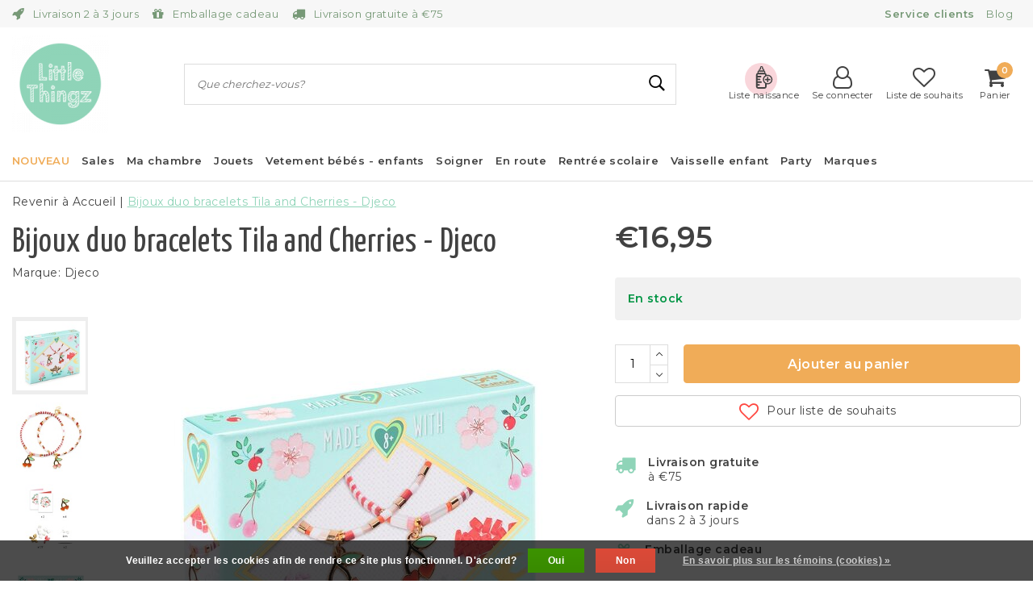

--- FILE ---
content_type: text/html;charset=utf-8
request_url: https://www.littlethingz.fr/bijoux-duo-bracelets-tila-and-cherries-djeco.html
body_size: 34251
content:
<!DOCTYPE html>
<html lang="fr">
<head><meta charset="utf-8"/>
<link rel="preconnect" href="https://cdn.webshopapp.com/">
<link rel="preconnect" href="https://cdn.webshopapp.com">
<link rel="preload" as="image" href="https://cdn.webshopapp.com/shops/329194/files/476854689/550x550x2/djeco-bijoux-duo-bracelets-tila-and-cherries-djeco.jpg" />

	<link rel="canonical" href="https://www.littlethingz.fr/bijoux-duo-bracelets-tila-and-cherries-djeco.html"/>

<!--  -->

<link rel="alternate" href="https://www.littlethingz.fr/index.rss" type="application/rss+xml" title="Nouveaux produits"/>
	<link href="https://cdn.webshopapp.com/assets/cookielaw.css?2025-02-20" rel="stylesheet" type="text/css"/>

      <meta name="robots" content="noodp,noydir"/>
  
			<meta name="google-site-verification" content="d79Va9Uzcs_DSRB2fJle6pDERI9bRhSBbD7bkiXqgXE"/>
	<meta property="og:url" content="https://www.littlethingz.fr/bijoux-duo-bracelets-tila-and-cherries-djeco.html?source=facebook"/>
<meta property="og:site_name" content="Little Thingz"/>
	<meta property="og:title" content="Bijoux duo bracelets Tila and Cherries - Djeco"/>
	<meta property="og:description" content="Avec ce kit créatif Tila and Cherries, vous pouvez faire de beaux bracelets avec des mini perles colorées et de beaux charmes. Le kit créatif contient tout c..."/>
	<meta property="og:image" content="https://cdn.webshopapp.com/shops/329194/files/476854689/djeco-bijoux-duo-bracelets-tila-and-cherries-djeco.jpg"/>
										<script src="https://wishlist.geboortelijst.be/wishlist/wishlist-littlethingz.js"></script>
																		<script src="https://app.dmws.plus/shop-assets/329194/dmws-plus-loader.js?id=94dc92d36f111193a497f22599c34615"></script>
									<!--[if lt IE 9]>
<script src="https://cdn.webshopapp.com/assets/html5shiv.js?2025-02-20"></script>
<![endif]-->


<meta http-equiv="X-UA-Compatible" content="IE=Edge">
<title>Bijoux duo bracelets Tila and Cherries - Djeco | Little Thingz</title>
<meta name="description" content="Avec ce kit créatif Tila and Cherries, vous pouvez faire de beaux bracelets avec des mini perles colorées et de beaux charmes. Le kit créatif contient tout c...">
<meta name="keywords" content="Djeco, Bijoux, duo, bracelets, Tila, and, Cherries, -, Djeco, peluche, doudou, jouets, cartable, vélo balance, casque, la chambre d&#039;enfants, chambre aux nourrissons, le fauteuil-sac, boîte à tartines, gourde, gobelet, jouets de bain, la fourniture">
<meta name="HandheldFriendly" content="true">
<meta name="viewport" content="width=device-width, initial-scale=1, viewport-fit=cover">
<meta name="author" content="//www.instijlmedia.nl/">
<meta name="apple-mobile-web-app-capable" content="yes">
<meta name="apple-mobile-web-app-status-bar-style" content="#fff">
<link rel="icon" type="image/x-icon" href="https://cdn.webshopapp.com/shops/329194/themes/177817/v/873200/assets/favicon.ico?20210920125739">
<link rel="apple-touch-icon" href="https://cdn.webshopapp.com/shops/329194/themes/177817/v/873200/assets/favicon.ico?20210920125739">
<meta property="fb:app_id" content="966242223397117"/>
<meta property="og:type" content="website"> 
<meta property="og:description" content="Avec ce kit créatif Tila and Cherries, vous pouvez faire de beaux bracelets avec des mini perles colorées et de beaux charmes. Le kit créatif contient tout c...">
<meta property="og:image" content="https://cdn.webshopapp.com/shops/329194/themes/177817/v/870769/assets/logo.png?20210920091133">

<link rel="preconnect" href="https://fonts.googleapis.com">
<link rel="preconnect" href="https://fonts.gstatic.com" crossorigin>
<link rel="preload" href="//fonts.googleapis.com/css?family=Montserrat:100,300,400,600&display=swap" as="style">
<link href='//fonts.googleapis.com/css?family=Montserrat:100,300,400,600&display=swap' rel='stylesheet' type='text/css'>
<link rel="preload" href="//fonts.googleapis.com/css?family=Yanone%20Kaffeesatz:100,300,400,600&display=swap" as="style">
<link href='//fonts.googleapis.com/css?family=Yanone%20Kaffeesatz:100,300,400,600&display=swap' rel='stylesheet' type='text/css'>

<link rel="preload" href="https://cdn.webshopapp.com/shops/329194/themes/177817/assets/font-awesome-min.css?20231120183408" as="style">
<link rel="stylesheet" href="https://cdn.webshopapp.com/shops/329194/themes/177817/assets/font-awesome-min.css?20231120183408" />

<link rel="preload" href="https://cdn.webshopapp.com/shops/329194/themes/177817/assets/owl-carousel-min.css?20231120183408" as="style"/>
<link rel="stylesheet" href="https://cdn.webshopapp.com/shops/329194/themes/177817/assets/owl-carousel-min.css?20231120183408" />
<link rel="preload" href="https://cdn.webshopapp.com/shops/329194/themes/177817/assets/stylesheet.css?20231120183408" as="style">
<link rel="stylesheet" href="https://cdn.webshopapp.com/shops/329194/themes/177817/assets/stylesheet.css?20231120183408" />
<link rel="preload" href="https://cdn.webshopapp.com/shops/329194/themes/177817/assets/ism-bootstrap-min.css?20231120183408" as="style">
<link rel="stylesheet" href="https://cdn.webshopapp.com/shops/329194/themes/177817/assets/ism-bootstrap-min.css?20231120183408" />
<link rel="preload" href="https://cdn.webshopapp.com/shops/329194/themes/177817/assets/settings.css?20231120183408" as="style">
<link rel="stylesheet" href="https://cdn.webshopapp.com/shops/329194/themes/177817/assets/settings.css?20231120183408" /> 
<link rel="preload" href="https://cdn.webshopapp.com/shops/329194/themes/177817/assets/productpage.css?20231120183408" as="style">
<link rel="stylesheet" href="https://cdn.webshopapp.com/shops/329194/themes/177817/assets/productpage.css?20231120183408" />

		<script src="https://cdn.webshopapp.com/assets/jquery-1-9-1.js?2025-02-20"></script>
		<script src="https://cdn.webshopapp.com/shops/329194/themes/177817/assets/owl-carousel-min.js?20231120183408"></script>

        <script type="application/ld+json">
{
	"@context": "http://schema.org/",
	"@type": "Organization",
	"url": "https://www.littlethingz.fr/",
	"name": "Little Thingz",
	"legalName": "Little Thingz",
	"description": "Avec ce kit créatif Tila and Cherries, vous pouvez faire de beaux bracelets avec des mini perles colorées et de beaux charmes. Le kit créatif contient tout c...",
	"logo": "https://cdn.webshopapp.com/shops/329194/themes/177817/v/870769/assets/logo.png?20210920091133",
	"image": "https://cdn.webshopapp.com/shops/329194/themes/177817/v/870769/assets/logo.png?20210920091133",
	"contactPoint": {
		"@type": "ContactPoint",
		"contactType": "Customer service",
		"telephone": "+32 471 406966"
	},
	"address": {
		"@type": "PostalAddress",
		"streetAddress": "",
		"addressLocality": "",
		"addressRegion": "",
		"postalCode": "",
		"addressCountry": ""
	}
}
</script>
<script>var ism_blog = '0';</script>    
<script>
var google_tag_params = {
  ecomm_prodid: '141379180',
  ecomm_pagetype: 'product',
  ecomm_totalvalue: 16.95,
};
</script>
<script>
dataLayer = [{google_tag_params: window.google_tag_params}];
</script>
<!-- Google Tag Manager -->
	<script>(function(w,d,s,l,i){w[l]=w[l]||[];w[l].push({'gtm.start':
					new Date().getTime(),event:'gtm.js'});var f=d.getElementsByTagName(s)[0],
				j=d.createElement(s),dl=l!='dataLayer'?'&l='+l:'';j.async=true;j.src=
				'https://www.googletagmanager.com/gtm.js?id='+i+dl;f.parentNode.insertBefore(j,f);
		})(window,document,'script','dataLayer','GTM-5P7LZWB');</script>
	<!-- End Google Tag Manager -->
</head>
<body class="body osx webkit">
<!-- Google Tag Manager (noscript) -->
<noscript><iframe src="https://www.googletagmanager.com/ns.html?id=GTM-5P7LZWB"
				  height="0" width="0" style="display:none;visibility:hidden"></iframe></noscript>
<!-- End Google Tag Manager (noscript) --><div id="page" class="page page-">
	<div id="wrapper" class="wrapper"><div id="resMenu" class="sidenav">
	<div class="menu-text">
		<a href="https://www.littlethingz.fr/" title="Little Thingz">
			<strong>Little Thingz</strong>
		</a>
	</div>
	<div id="resMenuCloser" onclick="$('body, #resMenu, .btn-mobile.menu').removeClass('open');$('#resNav ul ul').removeClass('nav-active');">
		<span class="pe-7s-close"></span>
	</div>
	<div class="clear"></div>
	<div id="resNav">
		<ul class="categories list-unstyled p-0 m-0">
			<li class="item homepage">
				<a href="https://www.littlethingz.fr/" title="Little Thingz"><strong>Homepage</strong></a>
			</li>

										
				<li class="item category newest">
					<a href="https://www.littlethingz.fr/nouveau/" title="NOUVEAU">
						<span>NOUVEAU</span></a>
									</li>
							
				<li class="item category">
					<a href="" title="Sales" onclick="return false;">
						<span>Sales</span></a>
											<span class="pe-7s-angle-right"></span>
						<ul class="list-unstyled p-0 m-0">
							<li class="item goback">
								<a href="" title="Sales" onclick="$(this).closest('ul').removeClass('nav-active');return false;">
									<i class="pe-7s-angle-left"></i><span class="text">Revenir à Menu</span></a>
							</li>
							<li class="item">
								<a href="https://www.littlethingz.fr/sales/" title="Sales"><strong>Sales</strong></a>
							</li>
															<li class="item">
									<a href="https://www.littlethingz.fr/sales/sacs/" title="Sacs">
										<span>Sacs</span></a>
																	</li>
															<li class="item">
									<a href="https://www.littlethingz.fr/sales/jouer/" title="Jouer">
										<span>Jouer</span></a>
																	</li>
															<li class="item">
									<a href="https://www.littlethingz.fr/sales/a-lecole/" title="À l&#039;école">
										<span>À l&#039;école</span></a>
																	</li>
															<li class="item">
									<a href="https://www.littlethingz.fr/sales/vetements/" title="Vêtements">
										<span>Vêtements</span></a>
																	</li>
															<li class="item">
									<a href="https://www.littlethingz.fr/sales/decoration/" title="Decoration">
										<span>Decoration</span></a>
																	</li>
															<li class="item">
									<a href="https://www.littlethingz.fr/sales/bebe/" title="Bebe">
										<span>Bebe</span></a>
																	</li>
															<li class="item">
									<a href="https://www.littlethingz.fr/sales/accessoires/" title="Accessoires">
										<span>Accessoires</span></a>
																	</li>
															<li class="item">
									<a href="https://www.littlethingz.fr/sales/a-table/" title="à table">
										<span>à table</span></a>
																	</li>
													</ul>
									</li>
							
				<li class="item category">
					<a href="" title="Ma chambre" onclick="return false;">
						<span>Ma chambre</span></a>
											<span class="pe-7s-angle-right"></span>
						<ul class="list-unstyled p-0 m-0">
							<li class="item goback">
								<a href="" title="Ma chambre" onclick="$(this).closest('ul').removeClass('nav-active');return false;">
									<i class="pe-7s-angle-left"></i><span class="text">Revenir à Menu</span></a>
							</li>
							<li class="item">
								<a href="https://www.littlethingz.fr/ma-chambre/" title="Ma chambre"><strong>Ma chambre</strong></a>
							</li>
															<li class="item">
									<a href="https://www.littlethingz.fr/ma-chambre/boite-a-musique/" title="Boite a musique">
										<span>Boite a musique</span></a>
																	</li>
															<li class="item">
									<a href="https://www.littlethingz.fr/ma-chambre/tapis-enfant/" title="Tapis enfant">
										<span>Tapis enfant</span></a>
																	</li>
															<li class="item">
									<a href="https://www.littlethingz.fr/ma-chambre/sasseoir-relax/" title="S&#039;asseoir &amp; relax">
										<span>S&#039;asseoir &amp; relax</span></a>
																	</li>
															<li class="item">
									<a href="https://www.littlethingz.fr/ma-chambre/coussin/" title="Coussin">
										<span>Coussin</span></a>
																	</li>
															<li class="item">
									<a href="https://www.littlethingz.fr/ma-chambre/stickers-muraux/" title="Stickers muraux">
										<span>Stickers muraux</span></a>
																	</li>
															<li class="item">
									<a href="https://www.littlethingz.fr/ma-chambre/poster/" title="Poster">
										<span>Poster</span></a>
																	</li>
															<li class="item">
									<a href="https://www.littlethingz.fr/ma-chambre/eclairage-branches/" title="Eclairage branchés">
										<span>Eclairage branchés</span></a>
																	</li>
															<li class="item">
									<a href="https://www.littlethingz.fr/ma-chambre/rangements/" title="Rangements">
										<span>Rangements</span></a>
																	</li>
															<li class="item">
									<a href="https://www.littlethingz.fr/ma-chambre/decoration-chambre-enfant/" title="décoration chambre enfant">
										<span>décoration chambre enfant</span></a>
																	</li>
															<li class="item">
									<a href="https://www.littlethingz.fr/ma-chambre/tetes-danimaux/" title="Têtes d&#039;animaux">
										<span>Têtes d&#039;animaux</span></a>
																	</li>
															<li class="item">
									<a href="https://www.littlethingz.fr/ma-chambre/couffin-en-tissu/" title="Couffin en tissu">
										<span>Couffin en tissu</span></a>
																	</li>
															<li class="item">
									<a href="https://www.littlethingz.fr/ma-chambre/veilleuse/" title="Veilleuse">
										<span>Veilleuse</span></a>
																	</li>
															<li class="item">
									<a href="https://www.littlethingz.fr/ma-chambre/boite-a-bijoux/" title="Boite a bijoux">
										<span>Boite a bijoux</span></a>
																	</li>
															<li class="item">
									<a href="https://www.littlethingz.fr/ma-chambre/tirelire/" title="Tirelire">
										<span>Tirelire</span></a>
																	</li>
															<li class="item">
									<a href="https://www.littlethingz.fr/ma-chambre/tapis-tapis-de-jeu/" title="Tapis - tapis de jeu">
										<span>Tapis - tapis de jeu</span></a>
																	</li>
															<li class="item">
									<a href="https://www.littlethingz.fr/ma-chambre/little-serie/" title="Little série">
										<span>Little série</span></a>
																	</li>
															<li class="item">
									<a href="" title="Bonne nuit" onclick="return false;">
										<span>Bonne nuit</span></a>
																			<span class="pe-7s-angle-right"></span>
										<ul class="list-unstyled p-0 m-0">
											<li class="item goback">
												<a href="" title="Ma chambre" onclick="$(this).closest('ul').removeClass('nav-active');return false;">
													<i class="pe-7s-angle-left"></i><span>Revenir à Ma chambre</span></a>
											</li>
											<li class="item">
												<a href="https://www.littlethingz.fr/ma-chambre/bonne-nuit/" title="Bonne nuit"><strong>Bonne nuit</strong></a>
											</li>
																							<li class="item">
													<a href="https://www.littlethingz.fr/ma-chambre/bonne-nuit/lit-bebe-et-commode/" title="Lit bébé et commode">Lit bébé et commode</a>
												</li>
																							<li class="item">
													<a href="https://www.littlethingz.fr/ma-chambre/bonne-nuit/tour-de-lit/" title="Tour de lit">Tour de lit</a>
												</li>
																							<li class="item">
													<a href="https://www.littlethingz.fr/ma-chambre/bonne-nuit/couvertures/" title="Couvertures">Couvertures</a>
												</li>
																							<li class="item">
													<a href="https://www.littlethingz.fr/ma-chambre/bonne-nuit/gigoteuse/" title="Gigoteuse">Gigoteuse</a>
												</li>
																							<li class="item">
													<a href="https://www.littlethingz.fr/ma-chambre/bonne-nuit/tour-de-lit-11049865/" title="Tour de lit">Tour de lit</a>
												</li>
																							<li class="item">
													<a href="https://www.littlethingz.fr/ma-chambre/bonne-nuit/literie-junior/" title="Literie junior">Literie junior</a>
												</li>
																							<li class="item">
													<a href="https://www.littlethingz.fr/ma-chambre/bonne-nuit/literie-lit-bebe/" title="Literie lit bébé">Literie lit bébé</a>
												</li>
																							<li class="item">
													<a href="https://www.littlethingz.fr/ma-chambre/bonne-nuit/literie-berceau/" title="Literie berceau">Literie berceau</a>
												</li>
																					</ul>
																	</li>
															<li class="item">
									<a href="https://www.littlethingz.fr/ma-chambre/opbergmand/" title="Opbergmand">
										<span>Opbergmand</span></a>
																	</li>
															<li class="item">
									<a href="https://www.littlethingz.fr/ma-chambre/boite-a-dents/" title="Boîte à dents">
										<span>Boîte à dents</span></a>
																	</li>
															<li class="item">
									<a href="https://www.littlethingz.fr/ma-chambre/siege-enfant/" title="Siège enfant">
										<span>Siège enfant</span></a>
																	</li>
													</ul>
									</li>
							
				<li class="item category">
					<a href="" title="Jouets" onclick="return false;">
						<span>Jouets</span></a>
											<span class="pe-7s-angle-right"></span>
						<ul class="list-unstyled p-0 m-0">
							<li class="item goback">
								<a href="" title="Jouets" onclick="$(this).closest('ul').removeClass('nav-active');return false;">
									<i class="pe-7s-angle-left"></i><span class="text">Revenir à Menu</span></a>
							</li>
							<li class="item">
								<a href="https://www.littlethingz.fr/jouets/" title="Jouets"><strong>Jouets</strong></a>
							</li>
															<li class="item">
									<a href="https://www.littlethingz.fr/jouets/instruments-de-musique/" title="Instruments de musique">
										<span>Instruments de musique</span></a>
																	</li>
															<li class="item">
									<a href="https://www.littlethingz.fr/jouets/jeu-de-role/" title="Jeu de rôle">
										<span>Jeu de rôle</span></a>
																	</li>
															<li class="item">
									<a href="https://www.littlethingz.fr/jouets/cheval-a-bascule/" title="Cheval à bascule">
										<span>Cheval à bascule</span></a>
																	</li>
															<li class="item">
									<a href="https://www.littlethingz.fr/jouets/tente-de-jeu/" title="Tente de jeu">
										<span>Tente de jeu</span></a>
																	</li>
															<li class="item">
									<a href="https://www.littlethingz.fr/jouets/porteur-enfants/" title="Porteur enfants">
										<span>Porteur enfants</span></a>
																	</li>
															<li class="item">
									<a href="" title="En route" onclick="return false;">
										<span>En route</span></a>
																			<span class="pe-7s-angle-right"></span>
										<ul class="list-unstyled p-0 m-0">
											<li class="item goback">
												<a href="" title="Jouets" onclick="$(this).closest('ul').removeClass('nav-active');return false;">
													<i class="pe-7s-angle-left"></i><span>Revenir à Jouets</span></a>
											</li>
											<li class="item">
												<a href="https://www.littlethingz.fr/jouets/en-route/" title="En route"><strong>En route</strong></a>
											</li>
																							<li class="item">
													<a href="https://www.littlethingz.fr/jouets/en-route/casques-pour-enfants/" title="Casques pour enfants">Casques pour enfants</a>
												</li>
																							<li class="item">
													<a href="https://www.littlethingz.fr/jouets/en-route/velos-dequilibre/" title="Vélos d&#039;équilibre">Vélos d&#039;équilibre</a>
												</li>
																							<li class="item">
													<a href="https://www.littlethingz.fr/jouets/en-route/accessoires-de-velo/" title="Accessoires de vélo">Accessoires de vélo</a>
												</li>
																							<li class="item">
													<a href="https://www.littlethingz.fr/jouets/en-route/tricycle/" title="Tricycle">Tricycle</a>
												</li>
																							<li class="item">
													<a href="https://www.littlethingz.fr/jouets/en-route/trottinette/" title="Trottinette">Trottinette</a>
												</li>
																					</ul>
																	</li>
															<li class="item">
									<a href="" title="Jouer dehors" onclick="return false;">
										<span>Jouer dehors</span></a>
																			<span class="pe-7s-angle-right"></span>
										<ul class="list-unstyled p-0 m-0">
											<li class="item goback">
												<a href="" title="Jouets" onclick="$(this).closest('ul').removeClass('nav-active');return false;">
													<i class="pe-7s-angle-left"></i><span>Revenir à Jouets</span></a>
											</li>
											<li class="item">
												<a href="https://www.littlethingz.fr/jouets/jouer-dehors/" title="Jouer dehors"><strong>Jouer dehors</strong></a>
											</li>
																							<li class="item">
													<a href="https://www.littlethingz.fr/jouets/jouer-dehors/jardin-et-nature/" title="Jardin et nature">Jardin et nature</a>
												</li>
																							<li class="item">
													<a href="https://www.littlethingz.fr/jouets/jouer-dehors/piscines/" title="Piscines">Piscines</a>
												</li>
																							<li class="item">
													<a href="https://www.littlethingz.fr/jouets/jouer-dehors/des-balles/" title="Des balles">Des balles</a>
												</li>
																							<li class="item">
													<a href="https://www.littlethingz.fr/jouets/jouer-dehors/jouet-de-plage/" title="Jouet de plage">Jouet de plage</a>
												</li>
																					</ul>
																	</li>
															<li class="item">
									<a href="" title="Jeux de societe" onclick="return false;">
										<span>Jeux de societe</span></a>
																			<span class="pe-7s-angle-right"></span>
										<ul class="list-unstyled p-0 m-0">
											<li class="item goback">
												<a href="" title="Jouets" onclick="$(this).closest('ul').removeClass('nav-active');return false;">
													<i class="pe-7s-angle-left"></i><span>Revenir à Jouets</span></a>
											</li>
											<li class="item">
												<a href="https://www.littlethingz.fr/jouets/jeux-de-societe/" title="Jeux de societe"><strong>Jeux de societe</strong></a>
											</li>
																							<li class="item">
													<a href="https://www.littlethingz.fr/jouets/jeux-de-societe/jeu-magnetique/" title="Jeu magnétique">Jeu magnétique</a>
												</li>
																							<li class="item">
													<a href="https://www.littlethingz.fr/jouets/jeux-de-societe/jeu-de-voyage/" title="Jeu de voyage">Jeu de voyage</a>
												</li>
																							<li class="item">
													<a href="https://www.littlethingz.fr/jouets/jeux-de-societe/jeu-de-memoire/" title="Jeu de mémoire">Jeu de mémoire</a>
												</li>
																							<li class="item">
													<a href="https://www.littlethingz.fr/jouets/jeux-de-societe/jeu-de-plateau/" title="Jeu de plateau">Jeu de plateau</a>
												</li>
																							<li class="item">
													<a href="https://www.littlethingz.fr/jouets/jeux-de-societe/jeu-de-des/" title="Jeu de dés">Jeu de dés</a>
												</li>
																							<li class="item">
													<a href="https://www.littlethingz.fr/jouets/jeux-de-societe/jeu-de-cartes/" title="Jeu de cartes">Jeu de cartes</a>
												</li>
																					</ul>
																	</li>
															<li class="item">
									<a href="" title="Jouets pour enfant et bebe" onclick="return false;">
										<span>Jouets pour enfant et bebe</span></a>
																			<span class="pe-7s-angle-right"></span>
										<ul class="list-unstyled p-0 m-0">
											<li class="item goback">
												<a href="" title="Jouets" onclick="$(this).closest('ul').removeClass('nav-active');return false;">
													<i class="pe-7s-angle-left"></i><span>Revenir à Jouets</span></a>
											</li>
											<li class="item">
												<a href="https://www.littlethingz.fr/jouets/jouets-pour-enfant-et-bebe/" title="Jouets pour enfant et bebe"><strong>Jouets pour enfant et bebe</strong></a>
											</li>
																							<li class="item">
													<a href="https://www.littlethingz.fr/jouets/jouets-pour-enfant-et-bebe/jouet-bebe/" title="Jouet bebe">Jouet bebe</a>
												</li>
																							<li class="item">
													<a href="https://www.littlethingz.fr/jouets/jouets-pour-enfant-et-bebe/boite-a-formes/" title="Boîte à formes">Boîte à formes</a>
												</li>
																							<li class="item">
													<a href="https://www.littlethingz.fr/jouets/jouets-pour-enfant-et-bebe/jouet-enfant-2-ans/" title="Jouet enfant 2 ans">Jouet enfant 2 ans</a>
												</li>
																							<li class="item">
													<a href="https://www.littlethingz.fr/jouets/jouets-pour-enfant-et-bebe/jouet-bebe-1-an/" title="Jouet bebe 1 an">Jouet bebe 1 an</a>
												</li>
																							<li class="item">
													<a href="https://www.littlethingz.fr/jouets/jouets-pour-enfant-et-bebe/jouets-de-parc/" title="Jouets de parc">Jouets de parc</a>
												</li>
																							<li class="item">
													<a href="https://www.littlethingz.fr/jouets/jouets-pour-enfant-et-bebe/mobile-musical/" title="Mobile musical">Mobile musical</a>
												</li>
																							<li class="item">
													<a href="https://www.littlethingz.fr/jouets/jouets-pour-enfant-et-bebe/tapis-de-jeu/" title="Tapis de jeu">Tapis de jeu</a>
												</li>
																							<li class="item">
													<a href="https://www.littlethingz.fr/jouets/jouets-pour-enfant-et-bebe/livres-pour-bebes/" title="Livres pour bébés">Livres pour bébés</a>
												</li>
																							<li class="item">
													<a href="https://www.littlethingz.fr/jouets/jouets-pour-enfant-et-bebe/jouet-a-tirer/" title="Jouet à tirer">Jouet à tirer</a>
												</li>
																							<li class="item">
													<a href="https://www.littlethingz.fr/jouets/jouets-pour-enfant-et-bebe/hochet/" title="Hochet">Hochet</a>
												</li>
																							<li class="item">
													<a href="https://www.littlethingz.fr/jouets/jouets-pour-enfant-et-bebe/anneaux-de-dentition/" title="Anneaux de dentition">Anneaux de dentition</a>
												</li>
																							<li class="item">
													<a href="https://www.littlethingz.fr/jouets/jouets-pour-enfant-et-bebe/cubes-a-empiler/" title="Cubes à empiler">Cubes à empiler</a>
												</li>
																					</ul>
																	</li>
															<li class="item">
									<a href="" title="Poupées" onclick="return false;">
										<span>Poupées</span></a>
																			<span class="pe-7s-angle-right"></span>
										<ul class="list-unstyled p-0 m-0">
											<li class="item goback">
												<a href="" title="Jouets" onclick="$(this).closest('ul').removeClass('nav-active');return false;">
													<i class="pe-7s-angle-left"></i><span>Revenir à Jouets</span></a>
											</li>
											<li class="item">
												<a href="https://www.littlethingz.fr/jouets/poupees/" title="Poupées"><strong>Poupées</strong></a>
											</li>
																							<li class="item">
													<a href="https://www.littlethingz.fr/jouets/poupees/figurines/" title="Figurines">Figurines</a>
												</li>
																							<li class="item">
													<a href="https://www.littlethingz.fr/jouets/poupees/landau-poupon/" title="Landau poupon">Landau poupon</a>
												</li>
																							<li class="item">
													<a href="https://www.littlethingz.fr/jouets/poupees/accessoires-poupon/" title="Accessoires poupon">Accessoires poupon</a>
												</li>
																							<li class="item">
													<a href="https://www.littlethingz.fr/jouets/poupees/meubles-de-poupee/" title="Meubles de poupée">Meubles de poupée</a>
												</li>
																							<li class="item">
													<a href="https://www.littlethingz.fr/jouets/poupees/meubles-maison-de-poupee/" title="Meubles maison de poupée">Meubles maison de poupée</a>
												</li>
																							<li class="item">
													<a href="https://www.littlethingz.fr/jouets/poupees/maisons-de-poupees/" title="Maisons de poupées">Maisons de poupées</a>
												</li>
																							<li class="item">
													<a href="https://www.littlethingz.fr/jouets/poupees/vetements-poupee/" title="Vêtements poupée">Vêtements poupée</a>
												</li>
																							<li class="item">
													<a href="https://www.littlethingz.fr/jouets/poupees/poupees/" title="Poupées">Poupées</a>
												</li>
																					</ul>
																	</li>
															<li class="item">
									<a href="" title="Peluches" onclick="return false;">
										<span>Peluches</span></a>
																			<span class="pe-7s-angle-right"></span>
										<ul class="list-unstyled p-0 m-0">
											<li class="item goback">
												<a href="" title="Jouets" onclick="$(this).closest('ul').removeClass('nav-active');return false;">
													<i class="pe-7s-angle-left"></i><span>Revenir à Jouets</span></a>
											</li>
											<li class="item">
												<a href="https://www.littlethingz.fr/jouets/peluches/" title="Peluches"><strong>Peluches</strong></a>
											</li>
																							<li class="item">
													<a href="https://www.littlethingz.fr/jouets/peluches/doudou/" title="Doudou">Doudou</a>
												</li>
																							<li class="item">
													<a href="https://www.littlethingz.fr/jouets/peluches/caliner/" title="Câliner">Câliner</a>
												</li>
																							<li class="item">
													<a href="https://www.littlethingz.fr/jouets/peluches/peluches-grandes/" title="Peluches grandes">Peluches grandes</a>
												</li>
																					</ul>
																	</li>
															<li class="item">
									<a href="" title="Cuisines enfant" onclick="return false;">
										<span>Cuisines enfant</span></a>
																			<span class="pe-7s-angle-right"></span>
										<ul class="list-unstyled p-0 m-0">
											<li class="item goback">
												<a href="" title="Jouets" onclick="$(this).closest('ul').removeClass('nav-active');return false;">
													<i class="pe-7s-angle-left"></i><span>Revenir à Jouets</span></a>
											</li>
											<li class="item">
												<a href="https://www.littlethingz.fr/jouets/cuisines-enfant/" title="Cuisines enfant"><strong>Cuisines enfant</strong></a>
											</li>
																							<li class="item">
													<a href="https://www.littlethingz.fr/jouets/cuisines-enfant/accessoires-cuisine-jouet/" title="Accessoires cuisine jouet">Accessoires cuisine jouet</a>
												</li>
																							<li class="item">
													<a href="https://www.littlethingz.fr/jouets/cuisines-enfant/aliments-dinette/" title="Aliments dinette">Aliments dinette</a>
												</li>
																							<li class="item">
													<a href="https://www.littlethingz.fr/jouets/cuisines-enfant/cuisines-enfant-en-bois/" title="Cuisines enfant en bois">Cuisines enfant en bois</a>
												</li>
																					</ul>
																	</li>
															<li class="item">
									<a href="https://www.littlethingz.fr/jouets/puzzles-et-jeux/" title="Puzzles et jeux">
										<span>Puzzles et jeux</span></a>
																	</li>
															<li class="item">
									<a href="https://www.littlethingz.fr/jouets/jouets-educatifs/" title="Jouets educatifs">
										<span>Jouets educatifs</span></a>
																	</li>
															<li class="item">
									<a href="https://www.littlethingz.fr/jouets/jouets-en-bois/" title="Jouets en bois">
										<span>Jouets en bois</span></a>
																	</li>
															<li class="item">
									<a href="https://www.littlethingz.fr/jouets/voiture-jouet/" title="Voiture-jouet">
										<span>Voiture-jouet</span></a>
																	</li>
															<li class="item">
									<a href="https://www.littlethingz.fr/jouets/jouet-de-bain/" title="Jouet de bain">
										<span>Jouet de bain</span></a>
																	</li>
															<li class="item">
									<a href="https://www.littlethingz.fr/jouets/bricoler/" title="Bricoler">
										<span>Bricoler</span></a>
																	</li>
															<li class="item">
									<a href="https://www.littlethingz.fr/jouets/piscine-a-balle/" title="Piscine a balle">
										<span>Piscine a balle</span></a>
																	</li>
															<li class="item">
									<a href="https://www.littlethingz.fr/jouets/jouets-de-construction/" title="Jouets de construction">
										<span>Jouets de construction</span></a>
																	</li>
															<li class="item">
									<a href="https://www.littlethingz.fr/jouets/jouets-sensoriels/" title="Jouets sensoriels">
										<span>Jouets sensoriels</span></a>
																	</li>
															<li class="item">
									<a href="https://www.littlethingz.fr/jouets/balancoire/" title="Balançoire">
										<span>Balançoire</span></a>
																	</li>
															<li class="item">
									<a href="https://www.littlethingz.fr/jouets/hamac/" title="Hamac">
										<span>Hamac</span></a>
																	</li>
															<li class="item">
									<a href="https://www.littlethingz.fr/jouets/tapis-de-jeu/" title="Tapis de jeu">
										<span>Tapis de jeu</span></a>
																	</li>
													</ul>
									</li>
							
				<li class="item category">
					<a href="" title="Vetement bébés - enfants" onclick="return false;">
						<span>Vetement bébés - enfants</span></a>
											<span class="pe-7s-angle-right"></span>
						<ul class="list-unstyled p-0 m-0">
							<li class="item goback">
								<a href="" title="Vetement bébés - enfants" onclick="$(this).closest('ul').removeClass('nav-active');return false;">
									<i class="pe-7s-angle-left"></i><span class="text">Revenir à Menu</span></a>
							</li>
							<li class="item">
								<a href="https://www.littlethingz.fr/vetement-bebes-enfants/" title="Vetement bébés - enfants"><strong>Vetement bébés - enfants</strong></a>
							</li>
															<li class="item">
									<a href="" title="Vêtements enfants 2-8 àns" onclick="return false;">
										<span>Vêtements enfants 2-8 àns</span></a>
																			<span class="pe-7s-angle-right"></span>
										<ul class="list-unstyled p-0 m-0">
											<li class="item goback">
												<a href="" title="Vetement bébés - enfants" onclick="$(this).closest('ul').removeClass('nav-active');return false;">
													<i class="pe-7s-angle-left"></i><span>Revenir à Vetement bébés - enfants</span></a>
											</li>
											<li class="item">
												<a href="https://www.littlethingz.fr/vetement-bebes-enfants/vetements-enfants-2-8-ans/" title="Vêtements enfants 2-8 àns"><strong>Vêtements enfants 2-8 àns</strong></a>
											</li>
																							<li class="item">
													<a href="https://www.littlethingz.fr/vetement-bebes-enfants/vetements-enfants-2-8-ans/salopette/" title="Salopette">Salopette</a>
												</li>
																							<li class="item">
													<a href="https://www.littlethingz.fr/vetement-bebes-enfants/vetements-enfants-2-8-ans/shorts-enfants/" title="Shorts enfants">Shorts enfants</a>
												</li>
																							<li class="item">
													<a href="https://www.littlethingz.fr/vetement-bebes-enfants/vetements-enfants-2-8-ans/manteau-enfants/" title="Manteau enfants">Manteau enfants</a>
												</li>
																							<li class="item">
													<a href="https://www.littlethingz.fr/vetement-bebes-enfants/vetements-enfants-2-8-ans/maillot-de-bain/" title="Maillot de bain">Maillot de bain</a>
												</li>
																							<li class="item">
													<a href="https://www.littlethingz.fr/vetement-bebes-enfants/vetements-enfants-2-8-ans/blouses-et-chemises/" title="Blouses et chemises">Blouses et chemises</a>
												</li>
																							<li class="item">
													<a href="https://www.littlethingz.fr/vetement-bebes-enfants/vetements-enfants-2-8-ans/jupes/" title="Jupes">Jupes</a>
												</li>
																							<li class="item">
													<a href="https://www.littlethingz.fr/vetement-bebes-enfants/vetements-enfants-2-8-ans/pull-over/" title="Pull-over">Pull-over</a>
												</li>
																							<li class="item">
													<a href="https://www.littlethingz.fr/vetement-bebes-enfants/vetements-enfants-2-8-ans/robe/" title="Robe">Robe</a>
												</li>
																							<li class="item">
													<a href="https://www.littlethingz.fr/vetement-bebes-enfants/vetements-enfants-2-8-ans/t-shirts-enfant/" title="T-shirts enfant">T-shirts enfant</a>
												</li>
																							<li class="item">
													<a href="https://www.littlethingz.fr/vetement-bebes-enfants/vetements-enfants-2-8-ans/pantalons-enfants/" title="Pantalons enfants">Pantalons enfants</a>
												</li>
																					</ul>
																	</li>
															<li class="item">
									<a href="" title="Vetement bebe 0-18M" onclick="return false;">
										<span>Vetement bebe 0-18M</span></a>
																			<span class="pe-7s-angle-right"></span>
										<ul class="list-unstyled p-0 m-0">
											<li class="item goback">
												<a href="" title="Vetement bébés - enfants" onclick="$(this).closest('ul').removeClass('nav-active');return false;">
													<i class="pe-7s-angle-left"></i><span>Revenir à Vetement bébés - enfants</span></a>
											</li>
											<li class="item">
												<a href="https://www.littlethingz.fr/vetement-bebes-enfants/vetement-bebe-0-18m/" title="Vetement bebe 0-18M"><strong>Vetement bebe 0-18M</strong></a>
											</li>
																							<li class="item">
													<a href="https://www.littlethingz.fr/vetement-bebes-enfants/vetement-bebe-0-18m/maillot-de-bain-enfant/" title="Maillot de bain enfant">Maillot de bain enfant</a>
												</li>
																							<li class="item">
													<a href="https://www.littlethingz.fr/vetement-bebes-enfants/vetement-bebe-0-18m/t-shirt-pull-over/" title="T-shirt - pull-over">T-shirt - pull-over</a>
												</li>
																							<li class="item">
													<a href="https://www.littlethingz.fr/vetement-bebes-enfants/vetement-bebe-0-18m/barboteuse/" title="Barboteuse">Barboteuse</a>
												</li>
																							<li class="item">
													<a href="https://www.littlethingz.fr/vetement-bebes-enfants/vetement-bebe-0-18m/robe-enfant/" title="Robe enfant">Robe enfant</a>
												</li>
																							<li class="item">
													<a href="https://www.littlethingz.fr/vetement-bebes-enfants/vetement-bebe-0-18m/pantalon/" title="Pantalon">Pantalon</a>
												</li>
																							<li class="item">
													<a href="https://www.littlethingz.fr/vetement-bebes-enfants/vetement-bebe-0-18m/bandana-bavoir/" title="Bandana - bavoir">Bandana - bavoir</a>
												</li>
																							<li class="item">
													<a href="https://www.littlethingz.fr/vetement-bebes-enfants/vetement-bebe-0-18m/bonnet-bebe/" title="Bonnet bébé">Bonnet bébé</a>
												</li>
																							<li class="item">
													<a href="https://www.littlethingz.fr/vetement-bebes-enfants/vetement-bebe-0-18m/bebe-manteau/" title="Bébé manteau">Bébé manteau</a>
												</li>
																							<li class="item">
													<a href="https://www.littlethingz.fr/vetement-bebes-enfants/vetement-bebe-0-18m/bloomers-et-shorts/" title="Bloomers et shorts">Bloomers et shorts</a>
												</li>
																							<li class="item">
													<a href="https://www.littlethingz.fr/vetement-bebes-enfants/vetement-bebe-0-18m/jupes-bebe/" title="Jupes bébé">Jupes bébé</a>
												</li>
																							<li class="item">
													<a href="https://www.littlethingz.fr/vetement-bebes-enfants/vetement-bebe-0-18m/pull-bebe/" title="Pull bébé">Pull bébé</a>
												</li>
																							<li class="item">
													<a href="https://www.littlethingz.fr/vetement-bebes-enfants/vetement-bebe-0-18m/barboteuse-11049896/" title="Barboteuse">Barboteuse</a>
												</li>
																					</ul>
																	</li>
															<li class="item">
									<a href="" title="Chaussure bebe" onclick="return false;">
										<span>Chaussure bebe</span></a>
																			<span class="pe-7s-angle-right"></span>
										<ul class="list-unstyled p-0 m-0">
											<li class="item goback">
												<a href="" title="Vetement bébés - enfants" onclick="$(this).closest('ul').removeClass('nav-active');return false;">
													<i class="pe-7s-angle-left"></i><span>Revenir à Vetement bébés - enfants</span></a>
											</li>
											<li class="item">
												<a href="https://www.littlethingz.fr/vetement-bebes-enfants/chaussure-bebe/" title="Chaussure bebe"><strong>Chaussure bebe</strong></a>
											</li>
																							<li class="item">
													<a href="https://www.littlethingz.fr/vetement-bebes-enfants/chaussure-bebe/bottes-de-pluie-enfants/" title="Bottes de pluie enfants">Bottes de pluie enfants</a>
												</li>
																							<li class="item">
													<a href="https://www.littlethingz.fr/vetement-bebes-enfants/chaussure-bebe/sandales-enfant/" title="Sandales enfant">Sandales enfant</a>
												</li>
																							<li class="item">
													<a href="https://www.littlethingz.fr/vetement-bebes-enfants/chaussure-bebe/chaussons-enfant/" title="Chaussons enfant">Chaussons enfant</a>
												</li>
																							<li class="item">
													<a href="https://www.littlethingz.fr/vetement-bebes-enfants/chaussure-bebe/chausson-bebe/" title="Chausson bebe">Chausson bebe</a>
												</li>
																							<li class="item">
													<a href="https://www.littlethingz.fr/vetement-bebes-enfants/chaussure-bebe/laarzen-kind/" title="Laarzen kind">Laarzen kind</a>
												</li>
																							<li class="item">
													<a href="https://www.littlethingz.fr/vetement-bebes-enfants/chaussure-bebe/chaussures-de-natation/" title="Chaussures de natation">Chaussures de natation</a>
												</li>
																					</ul>
																	</li>
															<li class="item">
									<a href="" title="Accessoires de mode" onclick="return false;">
										<span>Accessoires de mode</span></a>
																			<span class="pe-7s-angle-right"></span>
										<ul class="list-unstyled p-0 m-0">
											<li class="item goback">
												<a href="" title="Vetement bébés - enfants" onclick="$(this).closest('ul').removeClass('nav-active');return false;">
													<i class="pe-7s-angle-left"></i><span>Revenir à Vetement bébés - enfants</span></a>
											</li>
											<li class="item">
												<a href="https://www.littlethingz.fr/vetement-bebes-enfants/accessoires-de-mode/" title="Accessoires de mode"><strong>Accessoires de mode</strong></a>
											</li>
																							<li class="item">
													<a href="https://www.littlethingz.fr/vetement-bebes-enfants/accessoires-de-mode/bonnet-mitaine-enfant/" title="Bonnet - mitaine enfant">Bonnet - mitaine enfant</a>
												</li>
																							<li class="item">
													<a href="https://www.littlethingz.fr/vetement-bebes-enfants/accessoires-de-mode/portefeuille/" title="Portefeuille">Portefeuille</a>
												</li>
																							<li class="item">
													<a href="https://www.littlethingz.fr/vetement-bebes-enfants/accessoires-de-mode/chaussettes-bebe/" title="Chaussettes bebe">Chaussettes bebe</a>
												</li>
																							<li class="item">
													<a href="https://www.littlethingz.fr/vetement-bebes-enfants/accessoires-de-mode/casquettes/" title="Casquettes">Casquettes</a>
												</li>
																							<li class="item">
													<a href="https://www.littlethingz.fr/vetement-bebes-enfants/accessoires-de-mode/moufles-bebe/" title="Moufles bébé">Moufles bébé</a>
												</li>
																							<li class="item">
													<a href="https://www.littlethingz.fr/vetement-bebes-enfants/accessoires-de-mode/lunettes-de-soleil/" title="Lunettes de soleil">Lunettes de soleil</a>
												</li>
																							<li class="item">
													<a href="https://www.littlethingz.fr/vetement-bebes-enfants/accessoires-de-mode/chapeau-bebe/" title="Chapeau bébé">Chapeau bébé</a>
												</li>
																							<li class="item">
													<a href="https://www.littlethingz.fr/vetement-bebes-enfants/accessoires-de-mode/bandana/" title="Bandana">Bandana</a>
												</li>
																							<li class="item">
													<a href="https://www.littlethingz.fr/vetement-bebes-enfants/accessoires-de-mode/sac-enfant/" title="Sac enfant">Sac enfant</a>
												</li>
																							<li class="item">
													<a href="https://www.littlethingz.fr/vetement-bebes-enfants/accessoires-de-mode/accessoires-cheveux/" title="Accessoires cheveux">Accessoires cheveux</a>
												</li>
																							<li class="item">
													<a href="https://www.littlethingz.fr/vetement-bebes-enfants/accessoires-de-mode/kinderjuwelen/" title="KinderJuwelen">KinderJuwelen</a>
												</li>
																							<li class="item">
													<a href="https://www.littlethingz.fr/vetement-bebes-enfants/accessoires-de-mode/montre/" title="Montre">Montre</a>
												</li>
																					</ul>
																	</li>
													</ul>
									</li>
							
				<li class="item category">
					<a href="" title="Soigner" onclick="return false;">
						<span>Soigner</span></a>
											<span class="pe-7s-angle-right"></span>
						<ul class="list-unstyled p-0 m-0">
							<li class="item goback">
								<a href="" title="Soigner" onclick="$(this).closest('ul').removeClass('nav-active');return false;">
									<i class="pe-7s-angle-left"></i><span class="text">Revenir à Menu</span></a>
							</li>
							<li class="item">
								<a href="https://www.littlethingz.fr/soigner/" title="Soigner"><strong>Soigner</strong></a>
							</li>
															<li class="item">
									<a href="https://www.littlethingz.fr/soigner/chaise-haute/" title="Chaise haute">
										<span>Chaise haute</span></a>
																	</li>
															<li class="item">
									<a href="https://www.littlethingz.fr/soigner/sucette/" title="Sucette">
										<span>Sucette</span></a>
																	</li>
															<li class="item">
									<a href="https://www.littlethingz.fr/soigner/accessoires-bebe/" title="Accessoires bébé">
										<span>Accessoires bébé</span></a>
																	</li>
															<li class="item">
									<a href="https://www.littlethingz.fr/soigner/panier-de-rangement/" title="Panier de rangement">
										<span>Panier de rangement</span></a>
																	</li>
															<li class="item">
									<a href="https://www.littlethingz.fr/soigner/serviettes-hydrophiles/" title="Serviettes hydrophiles">
										<span>Serviettes hydrophiles</span></a>
																	</li>
															<li class="item">
									<a href="https://www.littlethingz.fr/soigner/matelas-a-langer/" title="Matelas à langer">
										<span>Matelas à langer</span></a>
																	</li>
															<li class="item">
									<a href="https://www.littlethingz.fr/soigner/trousse-de-toilette/" title="Trousse de toilette">
										<span>Trousse de toilette</span></a>
																	</li>
															<li class="item">
									<a href="https://www.littlethingz.fr/soigner/attache-tetine/" title="Attache tetine">
										<span>Attache tetine</span></a>
																	</li>
															<li class="item">
									<a href="https://www.littlethingz.fr/soigner/housse-de-matelas-a-langer/" title="Housse de matelas à langer">
										<span>Housse de matelas à langer</span></a>
																	</li>
															<li class="item">
									<a href="https://www.littlethingz.fr/soigner/lange-bebe/" title="Lange bébé">
										<span>Lange bébé</span></a>
																	</li>
															<li class="item">
									<a href="" title="Salle de bains" onclick="return false;">
										<span>Salle de bains</span></a>
																			<span class="pe-7s-angle-right"></span>
										<ul class="list-unstyled p-0 m-0">
											<li class="item goback">
												<a href="" title="Soigner" onclick="$(this).closest('ul').removeClass('nav-active');return false;">
													<i class="pe-7s-angle-left"></i><span>Revenir à Soigner</span></a>
											</li>
											<li class="item">
												<a href="https://www.littlethingz.fr/soigner/salle-de-bains/" title="Salle de bains"><strong>Salle de bains</strong></a>
											</li>
																							<li class="item">
													<a href="https://www.littlethingz.fr/soigner/salle-de-bains/peignoir-enfant/" title="Peignoir enfant">Peignoir enfant</a>
												</li>
																							<li class="item">
													<a href="https://www.littlethingz.fr/soigner/salle-de-bains/fraichement-laves/" title="Fraîchement lavés">Fraîchement lavés</a>
												</li>
																							<li class="item">
													<a href="https://www.littlethingz.fr/soigner/salle-de-bains/tapis-de-bain/" title="Tapis de bain">Tapis de bain</a>
												</li>
																							<li class="item">
													<a href="https://www.littlethingz.fr/soigner/salle-de-bains/gants-de-toilette/" title="Gants de toilette">Gants de toilette</a>
												</li>
																							<li class="item">
													<a href="https://www.littlethingz.fr/soigner/salle-de-bains/poncho-enfant/" title="Poncho enfant">Poncho enfant</a>
												</li>
																					</ul>
																	</li>
															<li class="item">
									<a href="https://www.littlethingz.fr/soigner/cosmetiques-enfant/" title="Cosmétiques enfant">
										<span>Cosmétiques enfant</span></a>
																	</li>
													</ul>
									</li>
							
				<li class="item category">
					<a href="" title="En route" onclick="return false;">
						<span>En route</span></a>
											<span class="pe-7s-angle-right"></span>
						<ul class="list-unstyled p-0 m-0">
							<li class="item goback">
								<a href="" title="En route" onclick="$(this).closest('ul').removeClass('nav-active');return false;">
									<i class="pe-7s-angle-left"></i><span class="text">Revenir à Menu</span></a>
							</li>
							<li class="item">
								<a href="https://www.littlethingz.fr/en-route/" title="En route"><strong>En route</strong></a>
							</li>
															<li class="item">
									<a href="https://www.littlethingz.fr/en-route/poussette/" title="Poussette">
										<span>Poussette</span></a>
																	</li>
															<li class="item">
									<a href="https://www.littlethingz.fr/en-route/valise-enfant/" title="Valise enfant">
										<span>Valise enfant</span></a>
																	</li>
															<li class="item">
									<a href="https://www.littlethingz.fr/en-route/trousse-de-toilette/" title="Trousse de toilette">
										<span>Trousse de toilette</span></a>
																	</li>
															<li class="item">
									<a href="https://www.littlethingz.fr/en-route/sac-a-langer/" title="sac a langer">
										<span>sac a langer</span></a>
																	</li>
															<li class="item">
									<a href="https://www.littlethingz.fr/en-route/sac-de-voyage/" title="Sac de voyage">
										<span>Sac de voyage</span></a>
																	</li>
															<li class="item">
									<a href="https://www.littlethingz.fr/en-route/trolley-enfant/" title="Trolley enfant">
										<span>Trolley enfant</span></a>
																	</li>
															<li class="item">
									<a href="https://www.littlethingz.fr/en-route/portes-bebes/" title="Portes bébés">
										<span>Portes bébés</span></a>
																	</li>
															<li class="item">
									<a href="https://www.littlethingz.fr/en-route/casque-pour-enfants/" title="Casque pour enfants">
										<span>Casque pour enfants</span></a>
																	</li>
															<li class="item">
									<a href="https://www.littlethingz.fr/en-route/accessoires-de-siege-auto/" title="Accessoires de siège auto">
										<span>Accessoires de siège auto</span></a>
																	</li>
															<li class="item">
									<a href="https://www.littlethingz.fr/en-route/reisponcho/" title="Reisponcho">
										<span>Reisponcho</span></a>
																	</li>
															<li class="item">
									<a href="https://www.littlethingz.fr/en-route/parapluie/" title="Parapluie">
										<span>Parapluie</span></a>
																	</li>
													</ul>
									</li>
							
				<li class="item category">
					<a href="" title="Rentrée scolaire" onclick="return false;">
						<span>Rentrée scolaire</span></a>
											<span class="pe-7s-angle-right"></span>
						<ul class="list-unstyled p-0 m-0">
							<li class="item goback">
								<a href="" title="Rentrée scolaire" onclick="$(this).closest('ul').removeClass('nav-active');return false;">
									<i class="pe-7s-angle-left"></i><span class="text">Revenir à Menu</span></a>
							</li>
							<li class="item">
								<a href="https://www.littlethingz.fr/rentree-scolaire/" title="Rentrée scolaire"><strong>Rentrée scolaire</strong></a>
							</li>
															<li class="item">
									<a href="https://www.littlethingz.fr/rentree-scolaire/sac-de-gym/" title="Sac de gym">
										<span>Sac de gym</span></a>
																	</li>
															<li class="item">
									<a href="" title="Gourde et tasse" onclick="return false;">
										<span>Gourde et tasse</span></a>
																			<span class="pe-7s-angle-right"></span>
										<ul class="list-unstyled p-0 m-0">
											<li class="item goback">
												<a href="" title="Rentrée scolaire" onclick="$(this).closest('ul').removeClass('nav-active');return false;">
													<i class="pe-7s-angle-left"></i><span>Revenir à Rentrée scolaire</span></a>
											</li>
											<li class="item">
												<a href="https://www.littlethingz.fr/rentree-scolaire/gourde-et-tasse/" title="Gourde et tasse"><strong>Gourde et tasse</strong></a>
											</li>
																							<li class="item">
													<a href="https://www.littlethingz.fr/rentree-scolaire/gourde-et-tasse/gourde/" title="Gourde">Gourde</a>
												</li>
																							<li class="item">
													<a href="https://www.littlethingz.fr/rentree-scolaire/gourde-et-tasse/bouteille-en-acier-inoxydable/" title="Bouteille en acier inoxydable">Bouteille en acier inoxydable</a>
												</li>
																					</ul>
																	</li>
															<li class="item">
									<a href="https://www.littlethingz.fr/rentree-scolaire/boites-a-tartines/" title="Boîtes à tartines">
										<span>Boîtes à tartines</span></a>
																	</li>
															<li class="item">
									<a href="https://www.littlethingz.fr/rentree-scolaire/fournitures-scolaires/" title="Fournitures scolaires">
										<span>Fournitures scolaires</span></a>
																	</li>
															<li class="item">
									<a href="https://www.littlethingz.fr/rentree-scolaire/trousse-scolaire/" title="Trousse scolaire">
										<span>Trousse scolaire</span></a>
																	</li>
															<li class="item">
									<a href="" title="Sacs a dos enfant" onclick="return false;">
										<span>Sacs a dos enfant</span></a>
																			<span class="pe-7s-angle-right"></span>
										<ul class="list-unstyled p-0 m-0">
											<li class="item goback">
												<a href="" title="Rentrée scolaire" onclick="$(this).closest('ul').removeClass('nav-active');return false;">
													<i class="pe-7s-angle-left"></i><span>Revenir à Rentrée scolaire</span></a>
											</li>
											<li class="item">
												<a href="https://www.littlethingz.fr/rentree-scolaire/sacs-a-dos-enfant/" title="Sacs a dos enfant"><strong>Sacs a dos enfant</strong></a>
											</li>
																							<li class="item">
													<a href="https://www.littlethingz.fr/rentree-scolaire/sacs-a-dos-enfant/1ere-annee-2eme-annee/" title="1ère année / 2ème année">1ère année / 2ème année</a>
												</li>
																							<li class="item">
													<a href="https://www.littlethingz.fr/rentree-scolaire/sacs-a-dos-enfant/3e-annee-6e-annee/" title="3e année / 6e année">3e année / 6e année</a>
												</li>
																							<li class="item">
													<a href="https://www.littlethingz.fr/rentree-scolaire/sacs-a-dos-enfant/sac-a-dos-pour-enfant/" title="Sac à dos pour enfant">Sac à dos pour enfant</a>
												</li>
																					</ul>
																	</li>
															<li class="item">
									<a href="" title="Cartables" onclick="return false;">
										<span>Cartables</span></a>
																			<span class="pe-7s-angle-right"></span>
										<ul class="list-unstyled p-0 m-0">
											<li class="item goback">
												<a href="" title="Rentrée scolaire" onclick="$(this).closest('ul').removeClass('nav-active');return false;">
													<i class="pe-7s-angle-left"></i><span>Revenir à Rentrée scolaire</span></a>
											</li>
											<li class="item">
												<a href="https://www.littlethingz.fr/rentree-scolaire/cartables/" title="Cartables"><strong>Cartables</strong></a>
											</li>
																							<li class="item">
													<a href="https://www.littlethingz.fr/rentree-scolaire/cartables/1ere-annee-2eme-annee/" title="1ère année / 2ème année">1ère année / 2ème année</a>
												</li>
																							<li class="item">
													<a href="https://www.littlethingz.fr/rentree-scolaire/cartables/3e-annee-6e-annee/" title="3e année / 6e année">3e année / 6e année</a>
												</li>
																							<li class="item">
													<a href="https://www.littlethingz.fr/rentree-scolaire/cartables/sac-a-dos-pour-enfant/" title="Sac à dos pour enfant">Sac à dos pour enfant</a>
												</li>
																					</ul>
																	</li>
															<li class="item">
									<a href="https://www.littlethingz.fr/rentree-scolaire/boites-a-collations/" title="Boîtes à collations">
										<span>Boîtes à collations</span></a>
																	</li>
															<li class="item">
									<a href="https://www.littlethingz.fr/rentree-scolaire/sacs-repas/" title="Sacs-repas">
										<span>Sacs-repas</span></a>
																	</li>
													</ul>
									</li>
							
				<li class="item category">
					<a href="" title="Vaisselle enfant" onclick="return false;">
						<span>Vaisselle enfant</span></a>
											<span class="pe-7s-angle-right"></span>
						<ul class="list-unstyled p-0 m-0">
							<li class="item goback">
								<a href="" title="Vaisselle enfant" onclick="$(this).closest('ul').removeClass('nav-active');return false;">
									<i class="pe-7s-angle-left"></i><span class="text">Revenir à Menu</span></a>
							</li>
							<li class="item">
								<a href="https://www.littlethingz.fr/vaisselle-enfant/" title="Vaisselle enfant"><strong>Vaisselle enfant</strong></a>
							</li>
															<li class="item">
									<a href="https://www.littlethingz.fr/vaisselle-enfant/service-de-table/" title="Service de table">
										<span>Service de table</span></a>
																	</li>
															<li class="item">
									<a href="https://www.littlethingz.fr/vaisselle-enfant/gobelets/" title="Gobelets">
										<span>Gobelets</span></a>
																	</li>
															<li class="item">
									<a href="https://www.littlethingz.fr/vaisselle-enfant/lunch-box-isotherme/" title="Lunch box isotherme">
										<span>Lunch box isotherme</span></a>
																	</li>
															<li class="item">
									<a href="https://www.littlethingz.fr/vaisselle-enfant/set-de-couverts/" title="Set de couverts">
										<span>Set de couverts</span></a>
																	</li>
															<li class="item">
									<a href="https://www.littlethingz.fr/vaisselle-enfant/set-de-table/" title="Set de table">
										<span>Set de table</span></a>
																	</li>
															<li class="item">
									<a href="https://www.littlethingz.fr/vaisselle-enfant/bavoir/" title="Bavoir">
										<span>Bavoir</span></a>
																	</li>
															<li class="item">
									<a href="" title="Gourdes et gobelets" onclick="return false;">
										<span>Gourdes et gobelets</span></a>
																			<span class="pe-7s-angle-right"></span>
										<ul class="list-unstyled p-0 m-0">
											<li class="item goback">
												<a href="" title="Vaisselle enfant" onclick="$(this).closest('ul').removeClass('nav-active');return false;">
													<i class="pe-7s-angle-left"></i><span>Revenir à Vaisselle enfant</span></a>
											</li>
											<li class="item">
												<a href="https://www.littlethingz.fr/vaisselle-enfant/gourdes-et-gobelets/" title="Gourdes et gobelets"><strong>Gourdes et gobelets</strong></a>
											</li>
																							<li class="item">
													<a href="https://www.littlethingz.fr/vaisselle-enfant/gourdes-et-gobelets/gourde/" title="Gourde">Gourde</a>
												</li>
																							<li class="item">
													<a href="https://www.littlethingz.fr/vaisselle-enfant/gourdes-et-gobelets/bouteille-en-acier-inoxydable/" title="Bouteille en acier inoxydable">Bouteille en acier inoxydable</a>
												</li>
																					</ul>
																	</li>
															<li class="item">
									<a href="https://www.littlethingz.fr/vaisselle-enfant/boites-a-tartines/" title="Boîtes à tartines">
										<span>Boîtes à tartines</span></a>
																	</li>
															<li class="item">
									<a href="https://www.littlethingz.fr/vaisselle-enfant/assiettes-et-bols-enfants/" title="Assiettes et bols enfants">
										<span>Assiettes et bols enfants</span></a>
																	</li>
															<li class="item">
									<a href="https://www.littlethingz.fr/vaisselle-enfant/tetine-de-fruit/" title="Tétine de fruit">
										<span>Tétine de fruit</span></a>
																	</li>
															<li class="item">
									<a href="https://www.littlethingz.fr/vaisselle-enfant/sacs-repas/" title="Sacs-repas">
										<span>Sacs-repas</span></a>
																	</li>
															<li class="item">
									<a href="https://www.littlethingz.fr/vaisselle-enfant/boites-a-collation/" title="Boîtes à collation">
										<span>Boîtes à collation</span></a>
																	</li>
													</ul>
									</li>
							
				<li class="item category">
					<a href="" title="Party" onclick="return false;">
						<span>Party</span></a>
											<span class="pe-7s-angle-right"></span>
						<ul class="list-unstyled p-0 m-0">
							<li class="item goback">
								<a href="" title="Party" onclick="$(this).closest('ul').removeClass('nav-active');return false;">
									<i class="pe-7s-angle-left"></i><span class="text">Revenir à Menu</span></a>
							</li>
							<li class="item">
								<a href="https://www.littlethingz.fr/party/" title="Party"><strong>Party</strong></a>
							</li>
															<li class="item">
									<a href="https://www.littlethingz.fr/party/carte-anniversaire-de-voeux-postale/" title="Carte anniversaire - de voeux  - postale">
										<span>Carte anniversaire - de voeux  - postale</span></a>
																	</li>
															<li class="item">
									<a href="https://www.littlethingz.fr/party/decoration-pour-les-fetes/" title="Decoration pour les fetes">
										<span>Decoration pour les fetes</span></a>
																	</li>
															<li class="item">
									<a href="https://www.littlethingz.fr/party/baby-shower/" title="Baby shower">
										<span>Baby shower</span></a>
																	</li>
															<li class="item">
									<a href="https://www.littlethingz.fr/party/bon-cadeau/" title="Bon cadeau">
										<span>Bon cadeau</span></a>
																	</li>
															<li class="item">
									<a href="https://www.littlethingz.fr/party/couronne-danniversaire/" title="Couronne d&#039;anniversaire">
										<span>Couronne d&#039;anniversaire</span></a>
																	</li>
													</ul>
									</li>
							
				<li class="item category">
					<a href="" title="Marques" onclick="return false;">
						<span>Marques</span></a>
											<span class="pe-7s-angle-right"></span>
						<ul class="list-unstyled p-0 m-0">
							<li class="item goback">
								<a href="" title="Marques" onclick="$(this).closest('ul').removeClass('nav-active');return false;">
									<i class="pe-7s-angle-left"></i><span class="text">Revenir à Menu</span></a>
							</li>
							<li class="item">
								<a href="https://www.littlethingz.fr/marques/" title="Marques"><strong>Marques</strong></a>
							</li>
															<li class="item">
									<a href="https://www.littlethingz.fr/marques/aeromoov/" title="Aeromoov">
										<span>Aeromoov</span></a>
																	</li>
															<li class="item">
									<a href="https://www.littlethingz.fr/marques/a-little-lovely-company/" title="A Little Lovely Company">
										<span>A Little Lovely Company</span></a>
																	</li>
															<li class="item">
									<a href="https://www.littlethingz.fr/marques/aykasa/" title="Aykasa">
										<span>Aykasa</span></a>
																	</li>
															<li class="item">
									<a href="https://www.littlethingz.fr/marques/bakker-made-with-love/" title="Bakker made with love">
										<span>Bakker made with love</span></a>
																	</li>
															<li class="item">
									<a href="https://www.littlethingz.fr/marques/banwood/" title="Banwood">
										<span>Banwood</span></a>
																	</li>
															<li class="item">
									<a href="https://www.littlethingz.fr/marques/bibib-wild-and-soft/" title="Bibib - Wild and Soft">
										<span>Bibib - Wild and Soft</span></a>
																	</li>
															<li class="item">
									<a href="https://www.littlethingz.fr/marques/bibs/" title="Bibs">
										<span>Bibs</span></a>
																	</li>
															<li class="item">
									<a href="https://www.littlethingz.fr/marques/blafre/" title="Blafre">
										<span>Blafre</span></a>
																	</li>
															<li class="item">
									<a href="https://www.littlethingz.fr/marques/buki/" title="Buki">
										<span>Buki</span></a>
																	</li>
															<li class="item">
									<a href="https://www.littlethingz.fr/marques/by-astrup/" title="By Astrup">
										<span>By Astrup</span></a>
																	</li>
															<li class="item">
									<a href="https://www.littlethingz.fr/marques/caramel-et-cie/" title="Caramel et Cie">
										<span>Caramel et Cie</span></a>
																	</li>
															<li class="item">
									<a href="https://www.littlethingz.fr/marques/cartable-de-jeune-premier/" title="Cartable de Jeune Premier">
										<span>Cartable de Jeune Premier</span></a>
																	</li>
															<li class="item">
									<a href="https://www.littlethingz.fr/marques/childwood-childhome/" title="Childwood - Childhome">
										<span>Childwood - Childhome</span></a>
																	</li>
															<li class="item">
									<a href="https://www.littlethingz.fr/marques/citron/" title="Citron">
										<span>Citron</span></a>
																	</li>
															<li class="item">
									<a href="https://www.littlethingz.fr/marques/contigo/" title="Contigo">
										<span>Contigo</span></a>
																	</li>
															<li class="item">
									<a href="https://www.littlethingz.fr/marques/crocodile-creek/" title="Crocodile Creek">
										<span>Crocodile Creek</span></a>
																	</li>
															<li class="item">
									<a href="https://www.littlethingz.fr/marques/dena/" title="Dëna">
										<span>Dëna</span></a>
																	</li>
															<li class="item">
									<a href="https://www.littlethingz.fr/marques/design-letters/" title="Design Letters">
										<span>Design Letters</span></a>
																	</li>
															<li class="item">
									<a href="https://www.littlethingz.fr/marques/disaster-designs/" title="Disaster Designs">
										<span>Disaster Designs</span></a>
																	</li>
															<li class="item">
									<a href="https://www.littlethingz.fr/marques/djeco/" title="Djeco">
										<span>Djeco</span></a>
																	</li>
															<li class="item">
									<a href="https://www.littlethingz.fr/marques/done-by-deer/" title="Done By Deer">
										<span>Done By Deer</span></a>
																	</li>
															<li class="item">
									<a href="https://www.littlethingz.fr/marques/eef-lillemor/" title="Eef Lillemor">
										<span>Eef Lillemor</span></a>
																	</li>
															<li class="item">
									<a href="https://www.littlethingz.fr/marques/elodie-details/" title="Elodie Details">
										<span>Elodie Details</span></a>
																	</li>
															<li class="item">
									<a href="https://www.littlethingz.fr/marques/enfant-terrible/" title="Enfant Terrible">
										<span>Enfant Terrible</span></a>
																	</li>
															<li class="item">
									<a href="https://www.littlethingz.fr/marques/fabelab/" title="Fabelab">
										<span>Fabelab</span></a>
																	</li>
															<li class="item">
									<a href="https://www.littlethingz.fr/marques/fresk/" title="Fresk">
										<span>Fresk</span></a>
																	</li>
															<li class="item">
									<a href="https://www.littlethingz.fr/marques/frigg/" title="Frigg">
										<span>Frigg</span></a>
																	</li>
															<li class="item">
									<a href="https://www.littlethingz.fr/marques/grech-co/" title="Grech &amp; Co">
										<span>Grech &amp; Co</span></a>
																	</li>
															<li class="item">
									<a href="https://www.littlethingz.fr/marques/grimms/" title="Grimm&#039;s">
										<span>Grimm&#039;s</span></a>
																	</li>
															<li class="item">
									<a href="https://www.littlethingz.fr/marques/haba/" title="Haba">
										<span>Haba</span></a>
																	</li>
															<li class="item">
									<a href="https://www.littlethingz.fr/marques/hello-hossy/" title="Hello Hossy">
										<span>Hello Hossy</span></a>
																	</li>
															<li class="item">
									<a href="https://www.littlethingz.fr/marques/hey-clay/" title="Hey Clay">
										<span>Hey Clay</span></a>
																	</li>
															<li class="item">
									<a href="https://www.littlethingz.fr/marques/isabelle-laurier/" title="Isabelle Laurier">
										<span>Isabelle Laurier</span></a>
																	</li>
															<li class="item">
									<a href="https://www.littlethingz.fr/marques/izipizi/" title="Izipizi">
										<span>Izipizi</span></a>
																	</li>
															<li class="item">
									<a href="https://www.littlethingz.fr/marques/jack-piers/" title="Jack Piers">
										<span>Jack Piers</span></a>
																	</li>
															<li class="item">
									<a href="https://www.littlethingz.fr/marques/janod/" title="Janod">
										<span>Janod</span></a>
																	</li>
															<li class="item">
									<a href="https://www.littlethingz.fr/marques/jellycat/" title="Jellycat">
										<span>Jellycat</span></a>
																	</li>
															<li class="item">
									<a href="https://www.littlethingz.fr/marques/jollein/" title="Jollein">
										<span>Jollein</span></a>
																	</li>
															<li class="item">
									<a href="https://www.littlethingz.fr/marques/kaloo/" title="Kaloo">
										<span>Kaloo</span></a>
																	</li>
															<li class="item">
									<a href="https://www.littlethingz.fr/marques/kg-design/" title="KG Design">
										<span>KG Design</span></a>
																	</li>
															<li class="item">
									<a href="https://www.littlethingz.fr/marques/kiddimoto/" title="Kiddimoto">
										<span>Kiddimoto</span></a>
																	</li>
															<li class="item">
									<a href="https://www.littlethingz.fr/marques/kids-concept/" title="Kid&#039;s Concept">
										<span>Kid&#039;s Concept</span></a>
																	</li>
															<li class="item">
									<a href="https://www.littlethingz.fr/marques/kidsdepot/" title="Kidsdepot">
										<span>Kidsdepot</span></a>
																	</li>
															<li class="item">
									<a href="https://www.littlethingz.fr/marques/kidywolf/" title="Kidywolf">
										<span>Kidywolf</span></a>
																	</li>
															<li class="item">
									<a href="https://www.littlethingz.fr/marques/konges-slojd/" title="Konges Slojd">
										<span>Konges Slojd</span></a>
																	</li>
															<li class="item">
									<a href="https://www.littlethingz.fr/marques/label-label/" title="Label Label">
										<span>Label Label</span></a>
																	</li>
															<li class="item">
									<a href="https://www.littlethingz.fr/marques/legami/" title="Legami">
										<span>Legami</span></a>
																	</li>
															<li class="item">
									<a href="https://www.littlethingz.fr/marques/liewood/" title="Liewood">
										<span>Liewood</span></a>
																	</li>
															<li class="item">
									<a href="https://www.littlethingz.fr/marques/liezelijn/" title="Liezelijn">
										<span>Liezelijn</span></a>
																	</li>
															<li class="item">
									<a href="https://www.littlethingz.fr/marques/lilipinso/" title="Lilipinso">
										<span>Lilipinso</span></a>
																	</li>
															<li class="item">
									<a href="https://www.littlethingz.fr/marques/lilliputiens/" title="Lilliputiens">
										<span>Lilliputiens</span></a>
																	</li>
															<li class="item">
									<a href="https://www.littlethingz.fr/marques/literie-snurk/" title="Literie Snurk">
										<span>Literie Snurk</span></a>
																	</li>
															<li class="item">
									<a href="https://www.littlethingz.fr/marques/little-dutch/" title="Little Dutch">
										<span>Little Dutch</span></a>
																	</li>
															<li class="item">
									<a href="https://www.littlethingz.fr/marques/little-l/" title="Little L">
										<span>Little L</span></a>
																	</li>
															<li class="item">
									<a href="https://www.littlethingz.fr/marques/littlethingz/" title="LittleThingz">
										<span>LittleThingz</span></a>
																	</li>
															<li class="item">
									<a href="https://www.littlethingz.fr/marques/londji/" title="Londji">
										<span>Londji</span></a>
																	</li>
															<li class="item">
									<a href="https://www.littlethingz.fr/marques/luma-babycare/" title="Luma Babycare">
										<span>Luma Babycare</span></a>
																	</li>
															<li class="item">
									<a href="https://www.littlethingz.fr/marques/magna-tiles/" title="Magna-Tiles">
										<span>Magna-Tiles</span></a>
																	</li>
															<li class="item">
									<a href="https://www.littlethingz.fr/marques/maileg/" title="Maileg">
										<span>Maileg</span></a>
																	</li>
															<li class="item">
									<a href="https://www.littlethingz.fr/marques/mamamemo/" title="Mamamemo">
										<span>Mamamemo</span></a>
																	</li>
															<li class="item">
									<a href="https://www.littlethingz.fr/marques/mamibb/" title="Mamibb">
										<span>Mamibb</span></a>
																	</li>
															<li class="item">
									<a href="https://www.littlethingz.fr/marques/mepal/" title="Mepal">
										<span>Mepal</span></a>
																	</li>
															<li class="item">
									<a href="https://www.littlethingz.fr/marques/miiimi/" title="Miiimi">
										<span>Miiimi</span></a>
																	</li>
															<li class="item">
									<a href="https://www.littlethingz.fr/marques/mimi-and-lula/" title="Mimi and Lula">
										<span>Mimi and Lula</span></a>
																	</li>
															<li class="item">
									<a href="https://www.littlethingz.fr/marques/minikane/" title="Minikane">
										<span>Minikane</span></a>
																	</li>
															<li class="item">
									<a href="https://www.littlethingz.fr/marques/geosmart/" title="GeoSmart">
										<span>GeoSmart</span></a>
																	</li>
															<li class="item">
									<a href="https://www.littlethingz.fr/marques/modu/" title="MODU">
										<span>MODU</span></a>
																	</li>
															<li class="item">
									<a href="https://www.littlethingz.fr/marques/moes-play/" title="Moes Play">
										<span>Moes Play</span></a>
																	</li>
															<li class="item">
									<a href="https://www.littlethingz.fr/marques/moje/" title="Moje">
										<span>Moje</span></a>
																	</li>
															<li class="item">
									<a href="https://www.littlethingz.fr/marques/moonie/" title="Moonie">
										<span>Moonie</span></a>
																	</li>
															<li class="item">
									<a href="https://www.littlethingz.fr/marques/moulin-roty/" title="Moulin Roty">
										<span>Moulin Roty</span></a>
																	</li>
															<li class="item">
									<a href="https://www.littlethingz.fr/marques/mr-maria/" title="Mr Maria">
										<span>Mr Maria</span></a>
																	</li>
															<li class="item">
									<a href="https://www.littlethingz.fr/marques/mudpuppy/" title="Mudpuppy">
										<span>Mudpuppy</span></a>
																	</li>
															<li class="item">
									<a href="https://www.littlethingz.fr/marques/mushie/" title="Mushie">
										<span>Mushie</span></a>
																	</li>
															<li class="item">
									<a href="https://www.littlethingz.fr/marques/nanami/" title="Nanami">
										<span>Nanami</span></a>
																	</li>
															<li class="item">
									<a href="https://www.littlethingz.fr/marques/nijntje-miffy/" title="Nijntje - Miffy">
										<span>Nijntje - Miffy</span></a>
																	</li>
															<li class="item">
									<a href="https://www.littlethingz.fr/marques/nixnut/" title="Nixnut">
										<span>Nixnut</span></a>
																	</li>
															<li class="item">
									<a href="https://www.littlethingz.fr/marques/nobodinoz-tipi-en-accessoires/" title="Nobodinoz tipi en accessoires">
										<span>Nobodinoz tipi en accessoires</span></a>
																	</li>
															<li class="item">
									<a href="https://www.littlethingz.fr/marques/northstar/" title="Northstar">
										<span>Northstar</span></a>
																	</li>
															<li class="item">
									<a href="https://www.littlethingz.fr/marques/noui-noui/" title="Noui Noui">
										<span>Noui Noui</span></a>
																	</li>
															<li class="item">
									<a href="https://www.littlethingz.fr/marques/olli-ella/" title="Olli Ella">
										<span>Olli Ella</span></a>
																	</li>
															<li class="item">
									<a href="https://www.littlethingz.fr/marques/ooh-noo/" title="Ooh Noo">
										<span>Ooh Noo</span></a>
																	</li>
															<li class="item">
									<a href="https://www.littlethingz.fr/marques/ooly/" title="Ooly">
										<span>Ooly</span></a>
																	</li>
															<li class="item">
									<a href="https://www.littlethingz.fr/marques/own-stuff/" title="Own Stuff">
										<span>Own Stuff</span></a>
																	</li>
															<li class="item">
									<a href="https://www.littlethingz.fr/marques/oyoy/" title="OYOY">
										<span>OYOY</span></a>
																	</li>
															<li class="item">
									<a href="https://www.littlethingz.fr/marques/paola-reina/" title="Paola Reina">
										<span>Paola Reina</span></a>
																	</li>
															<li class="item">
									<a href="https://www.littlethingz.fr/marques/petit-boum/" title="Petit Boum">
										<span>Petit Boum</span></a>
																	</li>
															<li class="item">
									<a href="https://www.littlethingz.fr/marques/petit-collage/" title="Petit Collage">
										<span>Petit Collage</span></a>
																	</li>
															<li class="item">
									<a href="https://www.littlethingz.fr/marques/petit-monkey/" title="Petit Monkey">
										<span>Petit Monkey</span></a>
																	</li>
															<li class="item">
									<a href="https://www.littlethingz.fr/marques/plan-toys/" title="Plan Toys">
										<span>Plan Toys</span></a>
																	</li>
															<li class="item">
									<a href="https://www.littlethingz.fr/marques/play-and-go/" title="Play and Go">
										<span>Play and Go</span></a>
																	</li>
															<li class="item">
									<a href="https://www.littlethingz.fr/marques/playforever/" title="Playforever">
										<span>Playforever</span></a>
																	</li>
															<li class="item">
									<a href="https://www.littlethingz.fr/marques/pom-le-bonhomme/" title="Pom Le Bonhomme">
										<span>Pom Le Bonhomme</span></a>
																	</li>
															<li class="item">
									<a href="https://www.littlethingz.fr/marques/quut/" title="Quut">
										<span>Quut</span></a>
																	</li>
															<li class="item">
									<a href="https://www.littlethingz.fr/marques/raduga-grez/" title="Raduga Grez">
										<span>Raduga Grez</span></a>
																	</li>
															<li class="item">
									<a href="https://www.littlethingz.fr/marques/rijzt/" title="Rijzt">
										<span>Rijzt</span></a>
																	</li>
															<li class="item">
									<a href="https://www.littlethingz.fr/marques/roommate/" title="Roommate">
										<span>Roommate</span></a>
																	</li>
															<li class="item">
									<a href="https://www.littlethingz.fr/marques/rylee-and-cru/" title="Rylee and Cru">
										<span>Rylee and Cru</span></a>
																	</li>
															<li class="item">
									<a href="https://www.littlethingz.fr/marques/safari-ltd/" title="Safari Ltd">
										<span>Safari Ltd</span></a>
																	</li>
															<li class="item">
									<a href="https://www.littlethingz.fr/marques/scoot-and-ride/" title="Scoot and Ride">
										<span>Scoot and Ride</span></a>
																	</li>
															<li class="item">
									<a href="https://www.littlethingz.fr/marques/senger-naturwelt/" title="Senger Naturwelt">
										<span>Senger Naturwelt</span></a>
																	</li>
															<li class="item">
									<a href="https://www.littlethingz.fr/marques/skip-hop/" title="Skip Hop">
										<span>Skip Hop</span></a>
																	</li>
															<li class="item">
									<a href="https://www.littlethingz.fr/marques/smallstuff/" title="Smallstuff">
										<span>Smallstuff</span></a>
																	</li>
															<li class="item">
									<a href="https://www.littlethingz.fr/marques/smartmax/" title="SmartMax">
										<span>SmartMax</span></a>
																	</li>
															<li class="item">
									<a href="https://www.littlethingz.fr/marques/sonny-angel/" title="Sonny Angel">
										<span>Sonny Angel</span></a>
																	</li>
															<li class="item">
									<a href="https://www.littlethingz.fr/marques/souza/" title="Souza">
										<span>Souza</span></a>
																	</li>
															<li class="item">
									<a href="https://www.littlethingz.fr/marques/sproet-sprout/" title="Sproet &amp; Sprout">
										<span>Sproet &amp; Sprout</span></a>
																	</li>
															<li class="item">
									<a href="https://www.littlethingz.fr/marques/stapelstein/" title="Stapelstein">
										<span>Stapelstein</span></a>
																	</li>
															<li class="item">
									<a href="https://www.littlethingz.fr/marques/sticky-lemon/" title="Sticky Lemon">
										<span>Sticky Lemon</span></a>
																	</li>
															<li class="item">
									<a href="https://www.littlethingz.fr/marques/stones-and-bones/" title="Stones and Bones">
										<span>Stones and Bones</span></a>
																	</li>
															<li class="item">
									<a href="https://www.littlethingz.fr/marques/studio-ditte/" title="Studio Ditte">
										<span>Studio Ditte</span></a>
																	</li>
															<li class="item">
									<a href="https://www.littlethingz.fr/marques/studio-noos/" title="Studio Noos">
										<span>Studio Noos</span></a>
																	</li>
															<li class="item">
									<a href="https://www.littlethingz.fr/marques/sugar-booger/" title="Sugar Booger">
										<span>Sugar Booger</span></a>
																	</li>
															<li class="item">
									<a href="https://www.littlethingz.fr/marques/susukoshi/" title="Susukoshi">
										<span>Susukoshi</span></a>
																	</li>
															<li class="item">
									<a href="https://www.littlethingz.fr/marques/tapis-petis/" title="Tapis Petis">
										<span>Tapis Petis</span></a>
																	</li>
															<li class="item">
									<a href="https://www.littlethingz.fr/marques/tender-leaf-toys/" title="Tender Leaf Toys">
										<span>Tender Leaf Toys</span></a>
																	</li>
															<li class="item">
									<a href="https://www.littlethingz.fr/marques/thats-mine/" title="That&#039;s Mine">
										<span>That&#039;s Mine</span></a>
																	</li>
															<li class="item">
									<a href="https://www.littlethingz.fr/marques/tiger-tribe/" title="Tiger Tribe">
										<span>Tiger Tribe</span></a>
																	</li>
															<li class="item">
									<a href="https://www.littlethingz.fr/marques/tikiri/" title="Tikiri">
										<span>Tikiri</span></a>
																	</li>
															<li class="item">
									<a href="https://www.littlethingz.fr/marques/timboo/" title="Timboo">
										<span>Timboo</span></a>
																	</li>
															<li class="item">
									<a href="https://www.littlethingz.fr/marques/timio/" title="TIMIO">
										<span>TIMIO</span></a>
																	</li>
															<li class="item">
									<a href="https://www.littlethingz.fr/marques/toddlekind/" title="Toddlekind">
										<span>Toddlekind</span></a>
																	</li>
															<li class="item">
									<a href="https://www.littlethingz.fr/marques/trixie-baby/" title="Trixie Baby">
										<span>Trixie Baby</span></a>
																	</li>
															<li class="item">
									<a href="https://www.littlethingz.fr/marques/trybike-loopfietsen/" title="Trybike Loopfietsen">
										<span>Trybike Loopfietsen</span></a>
																	</li>
															<li class="item">
									<a href="https://www.littlethingz.fr/marques/tula/" title="Tula">
										<span>Tula</span></a>
																	</li>
															<li class="item">
									<a href="https://www.littlethingz.fr/marques/quax/" title="Quax">
										<span>Quax</span></a>
																	</li>
															<li class="item">
									<a href="https://www.littlethingz.fr/marques/green-toys/" title="Green Toys">
										<span>Green Toys</span></a>
																	</li>
															<li class="item">
									<a href="https://www.littlethingz.fr/marques/connetix-tiles/" title="Connetix Tiles">
										<span>Connetix Tiles</span></a>
																	</li>
															<li class="item">
									<a href="https://www.littlethingz.fr/marques/koeka/" title="Koeka">
										<span>Koeka</span></a>
																	</li>
															<li class="item">
									<a href="https://www.littlethingz.fr/marques/viking-toys/" title="Viking Toys">
										<span>Viking Toys</span></a>
																	</li>
															<li class="item">
									<a href="https://www.littlethingz.fr/marques/waytoplay/" title="Waytoplay">
										<span>Waytoplay</span></a>
																	</li>
															<li class="item">
									<a href="https://www.littlethingz.fr/marques/wee-gallery/" title="Wee Gallery">
										<span>Wee Gallery</span></a>
																	</li>
															<li class="item">
									<a href="https://www.littlethingz.fr/marques/wheely-bug/" title="Wheely bug">
										<span>Wheely bug</span></a>
																	</li>
															<li class="item">
									<a href="https://www.littlethingz.fr/marques/wishbonebike-loopfiets/" title="Wishbonebike loopfiets">
										<span>Wishbonebike loopfiets</span></a>
																	</li>
															<li class="item">
									<a href="https://www.littlethingz.fr/marques/wobbel/" title="Wobbel">
										<span>Wobbel</span></a>
																	</li>
															<li class="item">
									<a href="https://www.littlethingz.fr/marques/little-lights/" title="Little Lights">
										<span>Little Lights</span></a>
																	</li>
															<li class="item">
									<a href="https://www.littlethingz.fr/marques/oh-flossy/" title="Oh Flossy!">
										<span>Oh Flossy!</span></a>
																	</li>
															<li class="item">
									<a href="https://www.littlethingz.fr/marques/great-pretenders/" title="Great Pretenders">
										<span>Great Pretenders</span></a>
																	</li>
															<li class="item">
									<a href="https://www.littlethingz.fr/marques/komono/" title="Komono">
										<span>Komono</span></a>
																	</li>
															<li class="item">
									<a href="https://www.littlethingz.fr/marques/oli-carol/" title="Oli&amp;Carol">
										<span>Oli&amp;Carol</span></a>
																	</li>
															<li class="item">
									<a href="https://www.littlethingz.fr/marques/vintiun/" title="Vintiun">
										<span>Vintiun</span></a>
																	</li>
															<li class="item">
									<a href="https://www.littlethingz.fr/marques/party-deco/" title="Party Deco">
										<span>Party Deco</span></a>
																	</li>
															<li class="item">
									<a href="https://www.littlethingz.fr/marques/glo-pals/" title="Glo Pals">
										<span>Glo Pals</span></a>
																	</li>
															<li class="item">
									<a href="https://www.littlethingz.fr/marques/kidzroom/" title="Kidzroom">
										<span>Kidzroom</span></a>
																	</li>
															<li class="item">
									<a href="https://www.littlethingz.fr/marques/bemini/" title="Bemini">
										<span>Bemini</span></a>
																	</li>
															<li class="item">
									<a href="https://www.littlethingz.fr/marques/ducksday/" title="Ducksday">
										<span>Ducksday</span></a>
																	</li>
															<li class="item">
									<a href="https://www.littlethingz.fr/marques/funny-fashion/" title="Funny Fashion">
										<span>Funny Fashion</span></a>
																	</li>
															<li class="item">
									<a href="https://www.littlethingz.fr/marques/kosmos/" title="Kosmos">
										<span>Kosmos</span></a>
																	</li>
															<li class="item">
									<a href="https://www.littlethingz.fr/marques/the-elf-on-the-shelf/" title="The Elf On The Shelf">
										<span>The Elf On The Shelf</span></a>
																	</li>
															<li class="item">
									<a href="https://www.littlethingz.fr/marques/tuban/" title="Tuban">
										<span>Tuban</span></a>
																	</li>
															<li class="item">
									<a href="https://www.littlethingz.fr/marques/alexander-toys/" title="Alexander Toys">
										<span>Alexander Toys</span></a>
																	</li>
															<li class="item">
									<a href="https://www.littlethingz.fr/marques/goliath/" title="Goliath">
										<span>Goliath</span></a>
																	</li>
															<li class="item">
									<a href="https://www.littlethingz.fr/marques/tickit/" title="Tickit">
										<span>Tickit</span></a>
																	</li>
															<li class="item">
									<a href="https://www.littlethingz.fr/marques/lavkids/" title="LAVKids">
										<span>LAVKids</span></a>
																	</li>
															<li class="item">
									<a href="https://www.littlethingz.fr/marques/apli/" title="APLI">
										<span>APLI</span></a>
																	</li>
															<li class="item">
									<a href="https://www.littlethingz.fr/marques/crayola/" title="Crayola">
										<span>Crayola</span></a>
																	</li>
															<li class="item">
									<a href="https://www.littlethingz.fr/marques/geomag/" title="Geomag">
										<span>Geomag</span></a>
																	</li>
															<li class="item">
									<a href="https://www.littlethingz.fr/marques/tandenpret/" title="Tandenpret">
										<span>Tandenpret</span></a>
																	</li>
															<li class="item">
									<a href="https://www.littlethingz.fr/marques/yuko-b/" title="Yuko B.">
										<span>Yuko B.</span></a>
																	</li>
															<li class="item">
									<a href="https://www.littlethingz.fr/marques/de-lantaarn/" title="De Lantaarn">
										<span>De Lantaarn</span></a>
																	</li>
															<li class="item">
									<a href="https://www.littlethingz.fr/marques/sensus-lotus/" title="Sensus Lotus">
										<span>Sensus Lotus</span></a>
																	</li>
															<li class="item">
									<a href="https://www.littlethingz.fr/marques/mabebi/" title="Mabebi">
										<span>Mabebi</span></a>
																	</li>
															<li class="item">
									<a href="https://www.littlethingz.fr/marques/laessig/" title="Laessig">
										<span>Laessig</span></a>
																	</li>
															<li class="item">
									<a href="https://www.littlethingz.fr/marques/cloud-b/" title="Cloud B">
										<span>Cloud B</span></a>
																	</li>
															<li class="item">
									<a href="https://www.littlethingz.fr/marques/mail-box/" title="Mail-Box">
										<span>Mail-Box</span></a>
																	</li>
															<li class="item">
									<a href="https://www.littlethingz.fr/marques/shaw-magnets/" title="Shaw Magnets">
										<span>Shaw Magnets</span></a>
																	</li>
															<li class="item">
									<a href="https://www.littlethingz.fr/marques/lilboo/" title="Lil&#039;Boo">
										<span>Lil&#039;Boo</span></a>
																	</li>
															<li class="item">
									<a href="https://www.littlethingz.fr/marques/mideer/" title="Mideer">
										<span>Mideer</span></a>
																	</li>
															<li class="item">
									<a href="https://www.littlethingz.fr/marques/maximo/" title="Maximo">
										<span>Maximo</span></a>
																	</li>
															<li class="item">
									<a href="https://www.littlethingz.fr/marques/smiski/" title="Smiski">
										<span>Smiski</span></a>
																	</li>
															<li class="item">
									<a href="https://www.littlethingz.fr/marques/crazy-safety/" title="Crazy Safety">
										<span>Crazy Safety</span></a>
																	</li>
															<li class="item">
									<a href="https://www.littlethingz.fr/marques/les-petites-dates/" title="Les Petites Dates">
										<span>Les Petites Dates</span></a>
																	</li>
															<li class="item">
									<a href="https://www.littlethingz.fr/marques/jep-kids/" title="JeP kids">
										<span>JeP kids</span></a>
																	</li>
															<li class="item">
									<a href="https://www.littlethingz.fr/marques/feuchtmann/" title="Feuchtmann">
										<span>Feuchtmann</span></a>
																	</li>
															<li class="item">
									<a href="https://www.littlethingz.fr/marques/slimy/" title="Slimy">
										<span>Slimy</span></a>
																	</li>
															<li class="item">
									<a href="https://www.littlethingz.fr/marques/marky-diy/" title="Marky DIY">
										<span>Marky DIY</span></a>
																	</li>
															<li class="item">
									<a href="https://www.littlethingz.fr/marques/baby-steps/" title="Baby Steps">
										<span>Baby Steps</span></a>
																	</li>
															<li class="item">
									<a href="https://www.littlethingz.fr/marques/fuehlmaeuse/" title="Fühlmäuse">
										<span>Fühlmäuse</span></a>
																	</li>
															<li class="item">
									<a href="https://www.littlethingz.fr/marques/the-zoo-family/" title="The Zoo Family">
										<span>The Zoo Family</span></a>
																	</li>
															<li class="item">
									<a href="https://www.littlethingz.fr/marques/flow-amsterdam/" title="Flow Amsterdam">
										<span>Flow Amsterdam</span></a>
																	</li>
															<li class="item">
									<a href="https://www.littlethingz.fr/marques/bb-co/" title="BB&amp;Co">
										<span>BB&amp;Co</span></a>
																	</li>
															<li class="item">
									<a href="https://www.littlethingz.fr/marques/asobu-bestie-bottle/" title="Asobu Bestie Bottle">
										<span>Asobu Bestie Bottle</span></a>
																	</li>
															<li class="item">
									<a href="https://www.littlethingz.fr/marques/monchhichi/" title="Monchhichi">
										<span>Monchhichi</span></a>
																	</li>
															<li class="item">
									<a href="https://www.littlethingz.fr/marques/bamboom/" title="Bamboom">
										<span>Bamboom</span></a>
																	</li>
															<li class="item">
									<a href="https://www.littlethingz.fr/marques/perplexus/" title="Perplexus">
										<span>Perplexus</span></a>
																	</li>
															<li class="item">
									<a href="https://www.littlethingz.fr/marques/learning-resources/" title="Learning Resources">
										<span>Learning Resources</span></a>
																	</li>
															<li class="item">
									<a href="https://www.littlethingz.fr/marques/connect/" title="Connect">
										<span>Connect</span></a>
																	</li>
															<li class="item">
									<a href="https://www.littlethingz.fr/marques/playstilin/" title="Playstilin">
										<span>Playstilin</span></a>
																	</li>
															<li class="item">
									<a href="https://www.littlethingz.fr/marques/foil-fun/" title="Foil Fun">
										<span>Foil Fun</span></a>
																	</li>
															<li class="item">
									<a href="https://www.littlethingz.fr/marques/hexbots/" title="HexBots">
										<span>HexBots</span></a>
																	</li>
															<li class="item">
									<a href="https://www.littlethingz.fr/marques/smart-games/" title="Smart Games">
										<span>Smart Games</span></a>
																	</li>
															<li class="item">
									<a href="https://www.littlethingz.fr/marques/little-botanic-label/" title="Little Botanic Label">
										<span>Little Botanic Label</span></a>
																	</li>
															<li class="item">
									<a href="https://www.littlethingz.fr/marques/bopster/" title="Bopster">
										<span>Bopster</span></a>
																	</li>
															<li class="item">
									<a href="https://www.littlethingz.fr/marques/mentari/" title="Mentari">
										<span>Mentari</span></a>
																	</li>
															<li class="item">
									<a href="https://www.littlethingz.fr/marques/bling2o/" title="Bling2o">
										<span>Bling2o</span></a>
																	</li>
															<li class="item">
									<a href="https://www.littlethingz.fr/marques/moluk/" title="Moluk">
										<span>Moluk</span></a>
																	</li>
															<li class="item">
									<a href="https://www.littlethingz.fr/marques/brightz/" title="Brightz">
										<span>Brightz</span></a>
																	</li>
															<li class="item">
									<a href="https://www.littlethingz.fr/marques/smikkels/" title="Smikkels">
										<span>Smikkels</span></a>
																	</li>
															<li class="item">
									<a href="https://www.littlethingz.fr/marques/kinderly/" title="Kinderly">
										<span>Kinderly</span></a>
																	</li>
															<li class="item">
									<a href="https://www.littlethingz.fr/marques/steiff/" title="Steiff">
										<span>Steiff</span></a>
																	</li>
															<li class="item">
									<a href="https://www.littlethingz.fr/marques/lena/" title="Lena">
										<span>Lena</span></a>
																	</li>
															<li class="item">
									<a href="https://www.littlethingz.fr/marques/labubu/" title="Labubu">
										<span>Labubu</span></a>
																	</li>
															<li class="item">
									<a href="https://www.littlethingz.fr/marques/crazy-aarons/" title="Crazy Aaron&#039;s">
										<span>Crazy Aaron&#039;s</span></a>
																	</li>
															<li class="item">
									<a href="https://www.littlethingz.fr/marques/cada/" title="CaDA">
										<span>CaDA</span></a>
																	</li>
															<li class="item">
									<a href="https://www.littlethingz.fr/marques/lalaboom/" title="Lalaboom">
										<span>Lalaboom</span></a>
																	</li>
															<li class="item">
									<a href="https://www.littlethingz.fr/marques/happy-horse/" title="Happy Horse">
										<span>Happy Horse</span></a>
																	</li>
															<li class="item">
									<a href="https://www.littlethingz.fr/marques/mats-joy/" title="Mats &amp; Joy">
										<span>Mats &amp; Joy</span></a>
																	</li>
															<li class="item">
									<a href="https://www.littlethingz.fr/marques/ochoch/" title="OchOch">
										<span>OchOch</span></a>
																	</li>
															<li class="item">
									<a href="https://www.littlethingz.fr/marques/topbright/" title="Topbright">
										<span>Topbright</span></a>
																	</li>
															<li class="item">
									<a href="https://www.littlethingz.fr/marques/gentlee/" title="Gentlee">
										<span>Gentlee</span></a>
																	</li>
													</ul>
									</li>
					</ul>
		<ul class="list-unstyled p-0 m-0">
							<li class="item">
					<a href="https://www.littlethingz.fr/" title="Liste de naissance" class="itemlink">
						Liste de naissance
					</a>
				</li>
																		<li class="item blog">
						<a href="https://www.littlethingz.fr/blogs/news/" title="Blog" onclick="return false;">Blog</a>
													<span class="pe-7s-angle-right"></span>
							<ul class="list-unstyled p-0 m-0">
								<li class="item goback">
									<a href="" title="Blog" onclick="$(this).closest('ul').removeClass('nav-active');return false;">
										<i class="pe-7s-angle-left"></i><span>Revenir à Menu</span></a>
								</li>
								<li class="item">
									<a href="https://www.littlethingz.fr/blogs/news/" title="Blog"><strong>Blog</strong></a>
								</li>
																	<li class="item">
										<a href="https://www.littlethingz.fr/blogs/news/sensorisch-spelen-met-tips-and-tricks-van-juf-delp/" title="Sensorisch spelen met tips and tricks van Juf Delphine.">Sensorisch spelen met tips and tricks van Juf Delphine.</a>
									</li>
																	<li class="item">
										<a href="https://www.littlethingz.fr/blogs/news/until-next-school-year/" title="Until next school year!">Until next school year!</a>
									</li>
																	<li class="item">
										<a href="https://www.littlethingz.fr/blogs/news/tot-volgend-schooljaar/" title="Tot volgend schooljaar!">Tot volgend schooljaar!</a>
									</li>
																	<li class="item">
										<a href="https://www.littlethingz.fr/blogs/news/3-tips-for-fathers-day/" title="3 tips for Father&#039;s Day!">3 tips for Father&#039;s Day!</a>
									</li>
																	<li class="item">
										<a href="https://www.littlethingz.fr/blogs/news/3-tips-voor-vaderdag/" title="3 tips voor Vaderdag!">3 tips voor Vaderdag!</a>
									</li>
															</ul>
											</li>
										<li class="item service">
				<a href="https://www.littlethingz.fr/service/" title="Service" class="">
					<span>Service clients</span></a>
			</li>
		</ul>
		<ul class="list-unstyled p-0 m-0">
			  <li class="item lang">
         <a href="" onclick="return false;" title="Français" class="language language-fr" >
   	<span><span class="flag"></span> / 	EUR</span>   </a>
    	<span class="pe-7s-angle-right"></span>
           <ul class="subnav-col list-unstyled p-0 m-0">
                        <li class="item goback">
            <a href="" title="Français" onclick="$(this).closest('ul').slideUp('fast');return false;"><i class="pe-7s-angle-left"></i><span>Revenir à Menu</span></a>
          </li>
          <li class="item lang">
            <a href="https://www.littlethingz.fr/go/product/141379180/" title="Français" class="language language-fr"><strong>Langue</strong></a>
          </li>
                          <li class="lang">
           <a href="https://www.littlethingz.fr/go/product/141379180/" title="Français" class="language language-fr">
             <strong>Français</strong>             <span class="flag"></span>
           </a>
        </li>
                	        </ul>
</li>			<li class="item account">
				<a href="https://www.littlethingz.fr/account/" title="Se connecter">
					<span>Se connecter</span></a>
			</li>
			<li class="item compare">
				<a href="https://www.littlethingz.fr/compare/" title="Comparer"><span>Comparer les produits</span></a>
			</li>
							<li class="item cart">
					<a href="https://www.littlethingz.fr/account/wishlist/" title="Liste de souhaits"><span>Liste de souhaits</span>
					</a>
				</li>
						<li class="item cart">
				<a href="https://www.littlethingz.fr/cart/" title="Panier"><span>Panier</span>
				</a>
			</li>
		</ul>
	</div>
</div><div id="resCart" class="sidenav ism-cart-menu">
   <div class="cart-title">
        Panier
        <div id="resCartCloser" onclick="$('body, #resCart, .btn-mobile.cart').removeClass('open');">
          <span class="pe-7s-close"></span>
        </div>
     </div>
   <div class="sidenav-products">
           <div class="cart-products empty-cart">
         <div class="cart-content">Il n&#039;y a aucun article dans votre panier</div>
      </div>
            <div class="cart-footer cart-total">
        <div class="free-shipping">
                        <div class="alert alert-primary mb-2">
          <span>Dépenser €75,00 pour livraison gratuite</span>
        </div>
                        </div>
         <table class="total">
                        <tr>
               <td><strong>Total</strong></td>
               <td class="totaltotal">€0,00</td>
            </tr>
         </table>
         <a class="btn btn-primary btn-lg btn-block mt-2" href="https://www.littlethingz.fr/cart/"><i class="ion ion-ios-cart"></i>Paiement</a>
      </div>
   </div>
</div><div id="resLogin" class="ism-account-menu sidenav">
   <div class="sidenav-container">
     <div class="sidenav-title-box">
       <h3>Mon compte</h3>
       <div id="resLoginCloser" onclick="$('body, #resLogin, .btn-mobile.account, .btn-mobile.wishlist').removeClass('open');">
          <span class="pe-7s-close"></span>
        </div>
       <div class="dropdown-divider"></div>
     </div>
			     	<form method="post" id="ism-loginForm" action="https://www.littlethingz.fr/account/loginPost/?return=https%3A%2F%2Fwww.littlethingz.fr%2Fbijoux-duo-bracelets-tila-and-cherries-djeco.html">
            <input type="hidden" name="key" value="56e3541eb63c335b2b471670aff95f02" />
            <input type="hidden" name="type" value="login" />
            <div class="form-group">
               <label for="ismLoginEmail">Adresse courriel</label>
               <input type="email" name="email" class="form-control" id="ismLoginEmail" placeholder="Nom" required>
            </div>
            <div class="form-group mb-0">
               <label for="ismLoginPassword">Mot de passe</label>
               <input type="password" name="password" class="form-control" id="ismLoginPassword" placeholder="Mot de passe" autocomplete='off' required>
            </div>
           <a class="link pb-3 float-right" href="https://www.littlethingz.fr/account/password/"><small>Mot de passe oublié?</small></a>
            <button type="submit" class="btn btn-primary no-effect btn-block">Se connecter</button>
     		</form>
     		<div class="sidenav-title-box pt-3">
           <h3>Nouveau client?</h3>
           <div class="dropdown-divider"></div>
         </div>
     	<div class="sidenav-content">
     		<ul class="list-checks list-unstyled p-0 m-0 mb-2">
          <li><i class="fa fa-check-circle-o"></i>Toujours retourner vos produits</li>
          <li><i class="fa fa-check-circle-o"></i>Magasinez mieux et plus vite</li>
          <li><i class="fa fa-check-circle-o"></i>Enregistrez votre panier dans votre liste de souhaits</li>
        </ul>
     	</div>
      <a  class="btn btn-primary btn-block" href="https://www.littlethingz.fr/account/register/">S&#039;inscrire</a>
             </div>
</div><div class="content">
			<div class="overlay-bg"></div><header id="header" class="header header-pages">
	<div id="topnav">
  <div class="container-fluid">
    <div class="row">
      <div class="col-xl-9 col-12 text-left">
        <div class="usp">
  <div class="list-usp">
    <div class="no-carousel">            <div class="item-usp align-top usp-inline">
            <i class="fa fa-rocket"></i>
      <div class="item-details">
        <span>Livraison 2 à 3 jours</span> 
              </div>
          </div>
        <div class="item-usp align-top usp-inline">
            <i class="fa fa-gift"></i>
      <div class="item-details">
        <span>Emballage cadeau</span> 
              </div>
          </div>
        <div class="item-usp align-top usp-inline">
            <i class="fa fa-truck"></i>
      <div class="item-details">
        <span>Livraison gratuite à €75</span> 
              </div>
          </div>
        </div>
  </div>
</div>
<div class="clearfix"></div>
      </div>
      <div id="global" class="col-xl-3 col-12 d-xl-block d-lg-none text-right">
        <div class="compare">
          <ul class="list-unstyled p-0 m-0">
            <li class="compare-item"><a href="https://www.littlethingz.fr/service/" title="Service clients"><strong>Service clients</strong></a></li>
          </ul>
        </div>
                <div class="compare">
          <ul class="list-unstyled p-0 m-0">
            <li class="compare-item"><a href="https://www.littlethingz.fr/blogs/news/" title="Blog">Blog</a></li>
          </ul>
        </div>
                
        				              </div>
    </div>   
  </div>
</div>	<div class="header-sticky">
		<div class="header-nav">
			<div class="container-fluid">
				<div class="header-inner">
					<div class="row">
						<div class="d-xl-none d-lg-inline-block col-md-3 col-2">
							<div id="resNavOpener" onclick="$('#wrapper').toggleClass('open');return false;" data-trigger="menu" data-target="#resMenu">
								<div class="menu-icon">
									<div class="buttonContainer">
										<div class="miniBar"></div>
										<div class="miniBar middle"></div>
										<div class="miniBar"></div>
									</div>
									<span class="menu-text">Menu</span>
								</div>
							</div>
						</div>
						<div id="logo" class="col-xl-2 col-md-5 col-4">
							<div class="logo">
								<div class="logo-inner">
									<div class="logo-menu main-item">
										<div class="menu-icon">
											<div class="buttonContainer">
												<div class="miniBar"></div>
												<div class="miniBar middle"></div>
												<div class="miniBar"></div>
											</div>
											<span class="menu-text">Menu</span>
										</div>
										<div class="navigation no-subs">
	<ul class="list-unstyled p-0 m-0">
											<li class="item no-subs">
				<a href="https://www.littlethingz.fr/nouveau/" title="NOUVEAU">
					<span>NOUVEAU</span>
									</a>

							</li>
											<li class="item subs">
				<a href="https://www.littlethingz.fr/sales/" title="Sales">
					<span>Sales</span>
					<i class="pe-7s-angle-right"></i>				</a>

									<div class="subnav">
													<ul class="subnav-col list-unstyled m-0">
																	<li class="subitem">
										<a href="https://www.littlethingz.fr/sales/sacs/" title="Sacs"><strong>Sacs</strong></a>
																			</li>
																	<li class="subitem">
										<a href="https://www.littlethingz.fr/sales/jouer/" title="Jouer"><strong>Jouer</strong></a>
																			</li>
																	<li class="subitem">
										<a href="https://www.littlethingz.fr/sales/a-lecole/" title="À l&#039;école"><strong>À l&#039;école</strong></a>
																			</li>
															</ul>
													<ul class="subnav-col list-unstyled m-0">
																	<li class="subitem">
										<a href="https://www.littlethingz.fr/sales/vetements/" title="Vêtements"><strong>Vêtements</strong></a>
																			</li>
																	<li class="subitem">
										<a href="https://www.littlethingz.fr/sales/decoration/" title="Decoration"><strong>Decoration</strong></a>
																			</li>
																	<li class="subitem">
										<a href="https://www.littlethingz.fr/sales/bebe/" title="Bebe"><strong>Bebe</strong></a>
																			</li>
															</ul>
													<ul class="subnav-col list-unstyled m-0">
																	<li class="subitem">
										<a href="https://www.littlethingz.fr/sales/accessoires/" title="Accessoires"><strong>Accessoires</strong></a>
																			</li>
																	<li class="subitem">
										<a href="https://www.littlethingz.fr/sales/a-table/" title="à table"><strong>à table</strong></a>
																			</li>
															</ul>
						
						<ul class="subnav-col last-ul list-unstyled m-0">
							<li class="subitem newest">
								<a href="https://www.littlethingz.fr/sales/?sort=newest" title="Le(s) plus récent(s)">
									<strong>Nouveau</strong></a>
							</li>
							<li class="subitem popular">
								<a href="https://www.littlethingz.fr/sales/?sort=popular" title="Bestsellers">
									<strong>Bestsellers</strong></a>
							</li>
							<li class="subitem sale">
								<a href="https://www.littlethingz.fr/sales/?sort=lowest" title="Soldes">
									<strong>Soldes</strong></a>
							</li>
															<li class="subitem brands">
									<a href="https://www.littlethingz.fr/brands/" title="Marques"><strong>Marques</strong></a>
								</li>
													</ul>

						<div class="clearfix"></div>
						<div class="menu-close">
							<a href="" title="" onclick="return false;">
								<i class="pe-7s-close"></i>
							</a>
						</div>
					</div>
							</li>
											<li class="item subs">
				<a href="https://www.littlethingz.fr/ma-chambre/" title="Ma chambre">
					<span>Ma chambre</span>
					<i class="pe-7s-angle-right"></i>				</a>

									<div class="subnav">
													<ul class="subnav-col list-unstyled m-0">
																	<li class="subitem">
										<a href="https://www.littlethingz.fr/ma-chambre/boite-a-musique/" title="Boite a musique"><strong>Boite a musique</strong></a>
																			</li>
																	<li class="subitem">
										<a href="https://www.littlethingz.fr/ma-chambre/tapis-enfant/" title="Tapis enfant"><strong>Tapis enfant</strong></a>
																			</li>
																	<li class="subitem">
										<a href="https://www.littlethingz.fr/ma-chambre/sasseoir-relax/" title="S&#039;asseoir &amp; relax"><strong>S&#039;asseoir &amp; relax</strong></a>
																			</li>
																	<li class="subitem">
										<a href="https://www.littlethingz.fr/ma-chambre/coussin/" title="Coussin"><strong>Coussin</strong></a>
																			</li>
																	<li class="subitem">
										<a href="https://www.littlethingz.fr/ma-chambre/stickers-muraux/" title="Stickers muraux"><strong>Stickers muraux</strong></a>
																			</li>
																	<li class="subitem">
										<a href="https://www.littlethingz.fr/ma-chambre/poster/" title="Poster"><strong>Poster</strong></a>
																			</li>
																	<li class="subitem">
										<a href="https://www.littlethingz.fr/ma-chambre/eclairage-branches/" title="Eclairage branchés"><strong>Eclairage branchés</strong></a>
																			</li>
															</ul>
													<ul class="subnav-col list-unstyled m-0">
																	<li class="subitem">
										<a href="https://www.littlethingz.fr/ma-chambre/rangements/" title="Rangements"><strong>Rangements</strong></a>
																			</li>
																	<li class="subitem">
										<a href="https://www.littlethingz.fr/ma-chambre/decoration-chambre-enfant/" title="décoration chambre enfant"><strong>décoration chambre enfant</strong></a>
																			</li>
																	<li class="subitem">
										<a href="https://www.littlethingz.fr/ma-chambre/tetes-danimaux/" title="Têtes d&#039;animaux"><strong>Têtes d&#039;animaux</strong></a>
																			</li>
																	<li class="subitem">
										<a href="https://www.littlethingz.fr/ma-chambre/couffin-en-tissu/" title="Couffin en tissu"><strong>Couffin en tissu</strong></a>
																			</li>
																	<li class="subitem">
										<a href="https://www.littlethingz.fr/ma-chambre/veilleuse/" title="Veilleuse"><strong>Veilleuse</strong></a>
																			</li>
																	<li class="subitem">
										<a href="https://www.littlethingz.fr/ma-chambre/boite-a-bijoux/" title="Boite a bijoux"><strong>Boite a bijoux</strong></a>
																			</li>
																	<li class="subitem">
										<a href="https://www.littlethingz.fr/ma-chambre/tirelire/" title="Tirelire"><strong>Tirelire</strong></a>
																			</li>
															</ul>
													<ul class="subnav-col list-unstyled m-0">
																	<li class="subitem">
										<a href="https://www.littlethingz.fr/ma-chambre/tapis-tapis-de-jeu/" title="Tapis - tapis de jeu"><strong>Tapis - tapis de jeu</strong></a>
																			</li>
																	<li class="subitem">
										<a href="https://www.littlethingz.fr/ma-chambre/little-serie/" title="Little série"><strong>Little série</strong></a>
																			</li>
																	<li class="subitem">
										<a href="https://www.littlethingz.fr/ma-chambre/bonne-nuit/" title="Bonne nuit"><strong>Bonne nuit</strong></a>
																					<ul class="subsubnav list-unstyled p-0 m-0">
																									<li class="subsubitem active">
														<a href="https://www.littlethingz.fr/ma-chambre/bonne-nuit/lit-bebe-et-commode/" title="Lit bébé et commode">
															<span>Lit bébé et commode</span></a>
													</li>
																									<li class="subsubitem">
														<a href="https://www.littlethingz.fr/ma-chambre/bonne-nuit/tour-de-lit/" title="Tour de lit">
															<span>Tour de lit</span></a>
													</li>
																									<li class="subsubitem">
														<a href="https://www.littlethingz.fr/ma-chambre/bonne-nuit/couvertures/" title="Couvertures">
															<span>Couvertures</span></a>
													</li>
																									<li class="subsubitem">
														<a href="https://www.littlethingz.fr/ma-chambre/bonne-nuit/gigoteuse/" title="Gigoteuse">
															<span>Gigoteuse</span></a>
													</li>
																									<li class="subsubitem">
														<a href="https://www.littlethingz.fr/ma-chambre/bonne-nuit/tour-de-lit-11049865/" title="Tour de lit">
															<span>Tour de lit</span></a>
													</li>
																									<li class="subsubitem">
														<a href="https://www.littlethingz.fr/ma-chambre/bonne-nuit/literie-junior/" title="Literie junior">
															<span>Literie junior</span></a>
													</li>
																									<li class="subsubitem">
														<a href="https://www.littlethingz.fr/ma-chambre/bonne-nuit/literie-lit-bebe/" title="Literie lit bébé">
															<span>Literie lit bébé</span></a>
													</li>
																									<li class="subsubitem">
														<a href="https://www.littlethingz.fr/ma-chambre/bonne-nuit/literie-berceau/" title="Literie berceau">
															<span>Literie berceau</span></a>
													</li>
																							</ul>
																			</li>
																	<li class="subitem">
										<a href="https://www.littlethingz.fr/ma-chambre/opbergmand/" title="Opbergmand"><strong>Opbergmand</strong></a>
																			</li>
																	<li class="subitem">
										<a href="https://www.littlethingz.fr/ma-chambre/boite-a-dents/" title="Boîte à dents"><strong>Boîte à dents</strong></a>
																			</li>
																	<li class="subitem">
										<a href="https://www.littlethingz.fr/ma-chambre/siege-enfant/" title="Siège enfant"><strong>Siège enfant</strong></a>
																			</li>
															</ul>
						
						<ul class="subnav-col last-ul list-unstyled m-0">
							<li class="subitem newest">
								<a href="https://www.littlethingz.fr/ma-chambre/?sort=newest" title="Le(s) plus récent(s)">
									<strong>Nouveau</strong></a>
							</li>
							<li class="subitem popular">
								<a href="https://www.littlethingz.fr/ma-chambre/?sort=popular" title="Bestsellers">
									<strong>Bestsellers</strong></a>
							</li>
							<li class="subitem sale">
								<a href="https://www.littlethingz.fr/ma-chambre/?sort=lowest" title="Soldes">
									<strong>Soldes</strong></a>
							</li>
															<li class="subitem brands">
									<a href="https://www.littlethingz.fr/brands/" title="Marques"><strong>Marques</strong></a>
								</li>
													</ul>

						<div class="clearfix"></div>
						<div class="menu-close">
							<a href="" title="" onclick="return false;">
								<i class="pe-7s-close"></i>
							</a>
						</div>
					</div>
							</li>
											<li class="item subs">
				<a href="https://www.littlethingz.fr/jouets/" title="Jouets">
					<span>Jouets</span>
					<i class="pe-7s-angle-right"></i>				</a>

									<div class="subnav">
													<ul class="subnav-col list-unstyled m-0">
																	<li class="subitem">
										<a href="https://www.littlethingz.fr/jouets/instruments-de-musique/" title="Instruments de musique"><strong>Instruments de musique</strong></a>
																			</li>
																	<li class="subitem">
										<a href="https://www.littlethingz.fr/jouets/jeu-de-role/" title="Jeu de rôle"><strong>Jeu de rôle</strong></a>
																			</li>
																	<li class="subitem">
										<a href="https://www.littlethingz.fr/jouets/cheval-a-bascule/" title="Cheval à bascule"><strong>Cheval à bascule</strong></a>
																			</li>
																	<li class="subitem">
										<a href="https://www.littlethingz.fr/jouets/tente-de-jeu/" title="Tente de jeu"><strong>Tente de jeu</strong></a>
																			</li>
																	<li class="subitem">
										<a href="https://www.littlethingz.fr/jouets/porteur-enfants/" title="Porteur enfants"><strong>Porteur enfants</strong></a>
																			</li>
																	<li class="subitem">
										<a href="https://www.littlethingz.fr/jouets/en-route/" title="En route"><strong>En route</strong></a>
																					<ul class="subsubnav list-unstyled p-0 m-0">
																									<li class="subsubitem active">
														<a href="https://www.littlethingz.fr/jouets/en-route/casques-pour-enfants/" title="Casques pour enfants">
															<span>Casques pour enfants</span></a>
													</li>
																									<li class="subsubitem">
														<a href="https://www.littlethingz.fr/jouets/en-route/velos-dequilibre/" title="Vélos d&#039;équilibre">
															<span>Vélos d&#039;équilibre</span></a>
													</li>
																									<li class="subsubitem">
														<a href="https://www.littlethingz.fr/jouets/en-route/accessoires-de-velo/" title="Accessoires de vélo">
															<span>Accessoires de vélo</span></a>
													</li>
																									<li class="subsubitem">
														<a href="https://www.littlethingz.fr/jouets/en-route/tricycle/" title="Tricycle">
															<span>Tricycle</span></a>
													</li>
																									<li class="subsubitem">
														<a href="https://www.littlethingz.fr/jouets/en-route/trottinette/" title="Trottinette">
															<span>Trottinette</span></a>
													</li>
																							</ul>
																			</li>
																	<li class="subitem">
										<a href="https://www.littlethingz.fr/jouets/jouer-dehors/" title="Jouer dehors"><strong>Jouer dehors</strong></a>
																					<ul class="subsubnav list-unstyled p-0 m-0">
																									<li class="subsubitem active">
														<a href="https://www.littlethingz.fr/jouets/jouer-dehors/jardin-et-nature/" title="Jardin et nature">
															<span>Jardin et nature</span></a>
													</li>
																									<li class="subsubitem">
														<a href="https://www.littlethingz.fr/jouets/jouer-dehors/piscines/" title="Piscines">
															<span>Piscines</span></a>
													</li>
																									<li class="subsubitem">
														<a href="https://www.littlethingz.fr/jouets/jouer-dehors/des-balles/" title="Des balles">
															<span>Des balles</span></a>
													</li>
																									<li class="subsubitem">
														<a href="https://www.littlethingz.fr/jouets/jouer-dehors/jouet-de-plage/" title="Jouet de plage">
															<span>Jouet de plage</span></a>
													</li>
																							</ul>
																			</li>
																	<li class="subitem">
										<a href="https://www.littlethingz.fr/jouets/jeux-de-societe/" title="Jeux de societe"><strong>Jeux de societe</strong></a>
																					<ul class="subsubnav list-unstyled p-0 m-0">
																									<li class="subsubitem active">
														<a href="https://www.littlethingz.fr/jouets/jeux-de-societe/jeu-magnetique/" title="Jeu magnétique">
															<span>Jeu magnétique</span></a>
													</li>
																									<li class="subsubitem">
														<a href="https://www.littlethingz.fr/jouets/jeux-de-societe/jeu-de-voyage/" title="Jeu de voyage">
															<span>Jeu de voyage</span></a>
													</li>
																									<li class="subsubitem">
														<a href="https://www.littlethingz.fr/jouets/jeux-de-societe/jeu-de-memoire/" title="Jeu de mémoire">
															<span>Jeu de mémoire</span></a>
													</li>
																									<li class="subsubitem">
														<a href="https://www.littlethingz.fr/jouets/jeux-de-societe/jeu-de-plateau/" title="Jeu de plateau">
															<span>Jeu de plateau</span></a>
													</li>
																									<li class="subsubitem">
														<a href="https://www.littlethingz.fr/jouets/jeux-de-societe/jeu-de-des/" title="Jeu de dés">
															<span>Jeu de dés</span></a>
													</li>
																									<li class="subsubitem">
														<a href="https://www.littlethingz.fr/jouets/jeux-de-societe/jeu-de-cartes/" title="Jeu de cartes">
															<span>Jeu de cartes</span></a>
													</li>
																							</ul>
																			</li>
															</ul>
													<ul class="subnav-col list-unstyled m-0">
																	<li class="subitem">
										<a href="https://www.littlethingz.fr/jouets/jouets-pour-enfant-et-bebe/" title="Jouets pour enfant et bebe"><strong>Jouets pour enfant et bebe</strong></a>
																					<ul class="subsubnav list-unstyled p-0 m-0">
																									<li class="subsubitem active">
														<a href="https://www.littlethingz.fr/jouets/jouets-pour-enfant-et-bebe/jouet-bebe/" title="Jouet bebe">
															<span>Jouet bebe</span></a>
													</li>
																									<li class="subsubitem">
														<a href="https://www.littlethingz.fr/jouets/jouets-pour-enfant-et-bebe/boite-a-formes/" title="Boîte à formes">
															<span>Boîte à formes</span></a>
													</li>
																									<li class="subsubitem">
														<a href="https://www.littlethingz.fr/jouets/jouets-pour-enfant-et-bebe/jouet-enfant-2-ans/" title="Jouet enfant 2 ans">
															<span>Jouet enfant 2 ans</span></a>
													</li>
																									<li class="subsubitem">
														<a href="https://www.littlethingz.fr/jouets/jouets-pour-enfant-et-bebe/jouet-bebe-1-an/" title="Jouet bebe 1 an">
															<span>Jouet bebe 1 an</span></a>
													</li>
																									<li class="subsubitem">
														<a href="https://www.littlethingz.fr/jouets/jouets-pour-enfant-et-bebe/jouets-de-parc/" title="Jouets de parc">
															<span>Jouets de parc</span></a>
													</li>
																									<li class="subsubitem">
														<a href="https://www.littlethingz.fr/jouets/jouets-pour-enfant-et-bebe/mobile-musical/" title="Mobile musical">
															<span>Mobile musical</span></a>
													</li>
																									<li class="subsubitem">
														<a href="https://www.littlethingz.fr/jouets/jouets-pour-enfant-et-bebe/tapis-de-jeu/" title="Tapis de jeu">
															<span>Tapis de jeu</span></a>
													</li>
																									<li class="subsubitem">
														<a href="https://www.littlethingz.fr/jouets/jouets-pour-enfant-et-bebe/livres-pour-bebes/" title="Livres pour bébés">
															<span>Livres pour bébés</span></a>
													</li>
																									<li class="subsubitem">
														<a href="https://www.littlethingz.fr/jouets/jouets-pour-enfant-et-bebe/jouet-a-tirer/" title="Jouet à tirer">
															<span>Jouet à tirer</span></a>
													</li>
																									<li class="subsubitem">
														<a href="https://www.littlethingz.fr/jouets/jouets-pour-enfant-et-bebe/hochet/" title="Hochet">
															<span>Hochet</span></a>
													</li>
																									<li class="subsubitem">
														<a href="https://www.littlethingz.fr/jouets/jouets-pour-enfant-et-bebe/anneaux-de-dentition/" title="Anneaux de dentition">
															<span>Anneaux de dentition</span></a>
													</li>
																									<li class="subsubitem">
														<a href="https://www.littlethingz.fr/jouets/jouets-pour-enfant-et-bebe/cubes-a-empiler/" title="Cubes à empiler">
															<span>Cubes à empiler</span></a>
													</li>
																							</ul>
																			</li>
																	<li class="subitem">
										<a href="https://www.littlethingz.fr/jouets/poupees/" title="Poupées"><strong>Poupées</strong></a>
																					<ul class="subsubnav list-unstyled p-0 m-0">
																									<li class="subsubitem active">
														<a href="https://www.littlethingz.fr/jouets/poupees/figurines/" title="Figurines">
															<span>Figurines</span></a>
													</li>
																									<li class="subsubitem">
														<a href="https://www.littlethingz.fr/jouets/poupees/landau-poupon/" title="Landau poupon">
															<span>Landau poupon</span></a>
													</li>
																									<li class="subsubitem">
														<a href="https://www.littlethingz.fr/jouets/poupees/accessoires-poupon/" title="Accessoires poupon">
															<span>Accessoires poupon</span></a>
													</li>
																									<li class="subsubitem">
														<a href="https://www.littlethingz.fr/jouets/poupees/meubles-de-poupee/" title="Meubles de poupée">
															<span>Meubles de poupée</span></a>
													</li>
																									<li class="subsubitem">
														<a href="https://www.littlethingz.fr/jouets/poupees/meubles-maison-de-poupee/" title="Meubles maison de poupée">
															<span>Meubles maison de poupée</span></a>
													</li>
																									<li class="subsubitem">
														<a href="https://www.littlethingz.fr/jouets/poupees/maisons-de-poupees/" title="Maisons de poupées">
															<span>Maisons de poupées</span></a>
													</li>
																									<li class="subsubitem">
														<a href="https://www.littlethingz.fr/jouets/poupees/vetements-poupee/" title="Vêtements poupée">
															<span>Vêtements poupée</span></a>
													</li>
																									<li class="subsubitem">
														<a href="https://www.littlethingz.fr/jouets/poupees/poupees/" title="Poupées">
															<span>Poupées</span></a>
													</li>
																							</ul>
																			</li>
																	<li class="subitem">
										<a href="https://www.littlethingz.fr/jouets/peluches/" title="Peluches"><strong>Peluches</strong></a>
																					<ul class="subsubnav list-unstyled p-0 m-0">
																									<li class="subsubitem active">
														<a href="https://www.littlethingz.fr/jouets/peluches/doudou/" title="Doudou">
															<span>Doudou</span></a>
													</li>
																									<li class="subsubitem">
														<a href="https://www.littlethingz.fr/jouets/peluches/caliner/" title="Câliner">
															<span>Câliner</span></a>
													</li>
																									<li class="subsubitem">
														<a href="https://www.littlethingz.fr/jouets/peluches/peluches-grandes/" title="Peluches grandes">
															<span>Peluches grandes</span></a>
													</li>
																							</ul>
																			</li>
																	<li class="subitem">
										<a href="https://www.littlethingz.fr/jouets/cuisines-enfant/" title="Cuisines enfant"><strong>Cuisines enfant</strong></a>
																					<ul class="subsubnav list-unstyled p-0 m-0">
																									<li class="subsubitem active">
														<a href="https://www.littlethingz.fr/jouets/cuisines-enfant/accessoires-cuisine-jouet/" title="Accessoires cuisine jouet">
															<span>Accessoires cuisine jouet</span></a>
													</li>
																									<li class="subsubitem">
														<a href="https://www.littlethingz.fr/jouets/cuisines-enfant/aliments-dinette/" title="Aliments dinette">
															<span>Aliments dinette</span></a>
													</li>
																									<li class="subsubitem">
														<a href="https://www.littlethingz.fr/jouets/cuisines-enfant/cuisines-enfant-en-bois/" title="Cuisines enfant en bois">
															<span>Cuisines enfant en bois</span></a>
													</li>
																							</ul>
																			</li>
																	<li class="subitem">
										<a href="https://www.littlethingz.fr/jouets/puzzles-et-jeux/" title="Puzzles et jeux"><strong>Puzzles et jeux</strong></a>
																			</li>
																	<li class="subitem">
										<a href="https://www.littlethingz.fr/jouets/jouets-educatifs/" title="Jouets educatifs"><strong>Jouets educatifs</strong></a>
																			</li>
																	<li class="subitem">
										<a href="https://www.littlethingz.fr/jouets/jouets-en-bois/" title="Jouets en bois"><strong>Jouets en bois</strong></a>
																			</li>
																	<li class="subitem">
										<a href="https://www.littlethingz.fr/jouets/voiture-jouet/" title="Voiture-jouet"><strong>Voiture-jouet</strong></a>
																			</li>
															</ul>
													<ul class="subnav-col list-unstyled m-0">
																	<li class="subitem">
										<a href="https://www.littlethingz.fr/jouets/jouet-de-bain/" title="Jouet de bain"><strong>Jouet de bain</strong></a>
																			</li>
																	<li class="subitem">
										<a href="https://www.littlethingz.fr/jouets/bricoler/" title="Bricoler"><strong>Bricoler</strong></a>
																			</li>
																	<li class="subitem">
										<a href="https://www.littlethingz.fr/jouets/piscine-a-balle/" title="Piscine a balle"><strong>Piscine a balle</strong></a>
																			</li>
																	<li class="subitem">
										<a href="https://www.littlethingz.fr/jouets/jouets-de-construction/" title="Jouets de construction"><strong>Jouets de construction</strong></a>
																			</li>
																	<li class="subitem">
										<a href="https://www.littlethingz.fr/jouets/jouets-sensoriels/" title="Jouets sensoriels"><strong>Jouets sensoriels</strong></a>
																			</li>
																	<li class="subitem">
										<a href="https://www.littlethingz.fr/jouets/balancoire/" title="Balançoire"><strong>Balançoire</strong></a>
																			</li>
																	<li class="subitem">
										<a href="https://www.littlethingz.fr/jouets/hamac/" title="Hamac"><strong>Hamac</strong></a>
																			</li>
																	<li class="subitem">
										<a href="https://www.littlethingz.fr/jouets/tapis-de-jeu/" title="Tapis de jeu"><strong>Tapis de jeu</strong></a>
																			</li>
															</ul>
						
						<ul class="subnav-col last-ul list-unstyled m-0">
							<li class="subitem newest">
								<a href="https://www.littlethingz.fr/jouets/?sort=newest" title="Le(s) plus récent(s)">
									<strong>Nouveau</strong></a>
							</li>
							<li class="subitem popular">
								<a href="https://www.littlethingz.fr/jouets/?sort=popular" title="Bestsellers">
									<strong>Bestsellers</strong></a>
							</li>
							<li class="subitem sale">
								<a href="https://www.littlethingz.fr/jouets/?sort=lowest" title="Soldes">
									<strong>Soldes</strong></a>
							</li>
															<li class="subitem brands">
									<a href="https://www.littlethingz.fr/brands/" title="Marques"><strong>Marques</strong></a>
								</li>
													</ul>

						<div class="clearfix"></div>
						<div class="menu-close">
							<a href="" title="" onclick="return false;">
								<i class="pe-7s-close"></i>
							</a>
						</div>
					</div>
							</li>
											<li class="item subs">
				<a href="https://www.littlethingz.fr/vetement-bebes-enfants/" title="Vetement bébés - enfants">
					<span>Vetement bébés - enfants</span>
					<i class="pe-7s-angle-right"></i>				</a>

									<div class="subnav">
													<ul class="subnav-col list-unstyled m-0">
																	<li class="subitem">
										<a href="https://www.littlethingz.fr/vetement-bebes-enfants/vetements-enfants-2-8-ans/" title="Vêtements enfants 2-8 àns"><strong>Vêtements enfants 2-8 àns</strong></a>
																					<ul class="subsubnav list-unstyled p-0 m-0">
																									<li class="subsubitem active">
														<a href="https://www.littlethingz.fr/vetement-bebes-enfants/vetements-enfants-2-8-ans/salopette/" title="Salopette">
															<span>Salopette</span></a>
													</li>
																									<li class="subsubitem">
														<a href="https://www.littlethingz.fr/vetement-bebes-enfants/vetements-enfants-2-8-ans/shorts-enfants/" title="Shorts enfants">
															<span>Shorts enfants</span></a>
													</li>
																									<li class="subsubitem">
														<a href="https://www.littlethingz.fr/vetement-bebes-enfants/vetements-enfants-2-8-ans/manteau-enfants/" title="Manteau enfants">
															<span>Manteau enfants</span></a>
													</li>
																									<li class="subsubitem">
														<a href="https://www.littlethingz.fr/vetement-bebes-enfants/vetements-enfants-2-8-ans/maillot-de-bain/" title="Maillot de bain">
															<span>Maillot de bain</span></a>
													</li>
																									<li class="subsubitem">
														<a href="https://www.littlethingz.fr/vetement-bebes-enfants/vetements-enfants-2-8-ans/blouses-et-chemises/" title="Blouses et chemises">
															<span>Blouses et chemises</span></a>
													</li>
																									<li class="subsubitem">
														<a href="https://www.littlethingz.fr/vetement-bebes-enfants/vetements-enfants-2-8-ans/jupes/" title="Jupes">
															<span>Jupes</span></a>
													</li>
																									<li class="subsubitem">
														<a href="https://www.littlethingz.fr/vetement-bebes-enfants/vetements-enfants-2-8-ans/pull-over/" title="Pull-over">
															<span>Pull-over</span></a>
													</li>
																									<li class="subsubitem">
														<a href="https://www.littlethingz.fr/vetement-bebes-enfants/vetements-enfants-2-8-ans/robe/" title="Robe">
															<span>Robe</span></a>
													</li>
																									<li class="subsubitem">
														<a href="https://www.littlethingz.fr/vetement-bebes-enfants/vetements-enfants-2-8-ans/t-shirts-enfant/" title="T-shirts enfant">
															<span>T-shirts enfant</span></a>
													</li>
																									<li class="subsubitem">
														<a href="https://www.littlethingz.fr/vetement-bebes-enfants/vetements-enfants-2-8-ans/pantalons-enfants/" title="Pantalons enfants">
															<span>Pantalons enfants</span></a>
													</li>
																							</ul>
																			</li>
																	<li class="subitem">
										<a href="https://www.littlethingz.fr/vetement-bebes-enfants/vetement-bebe-0-18m/" title="Vetement bebe 0-18M"><strong>Vetement bebe 0-18M</strong></a>
																					<ul class="subsubnav list-unstyled p-0 m-0">
																									<li class="subsubitem active">
														<a href="https://www.littlethingz.fr/vetement-bebes-enfants/vetement-bebe-0-18m/maillot-de-bain-enfant/" title="Maillot de bain enfant">
															<span>Maillot de bain enfant</span></a>
													</li>
																									<li class="subsubitem">
														<a href="https://www.littlethingz.fr/vetement-bebes-enfants/vetement-bebe-0-18m/t-shirt-pull-over/" title="T-shirt - pull-over">
															<span>T-shirt - pull-over</span></a>
													</li>
																									<li class="subsubitem">
														<a href="https://www.littlethingz.fr/vetement-bebes-enfants/vetement-bebe-0-18m/barboteuse/" title="Barboteuse">
															<span>Barboteuse</span></a>
													</li>
																									<li class="subsubitem">
														<a href="https://www.littlethingz.fr/vetement-bebes-enfants/vetement-bebe-0-18m/robe-enfant/" title="Robe enfant">
															<span>Robe enfant</span></a>
													</li>
																									<li class="subsubitem">
														<a href="https://www.littlethingz.fr/vetement-bebes-enfants/vetement-bebe-0-18m/pantalon/" title="Pantalon">
															<span>Pantalon</span></a>
													</li>
																									<li class="subsubitem">
														<a href="https://www.littlethingz.fr/vetement-bebes-enfants/vetement-bebe-0-18m/bandana-bavoir/" title="Bandana - bavoir">
															<span>Bandana - bavoir</span></a>
													</li>
																									<li class="subsubitem">
														<a href="https://www.littlethingz.fr/vetement-bebes-enfants/vetement-bebe-0-18m/bonnet-bebe/" title="Bonnet bébé">
															<span>Bonnet bébé</span></a>
													</li>
																									<li class="subsubitem">
														<a href="https://www.littlethingz.fr/vetement-bebes-enfants/vetement-bebe-0-18m/bebe-manteau/" title="Bébé manteau">
															<span>Bébé manteau</span></a>
													</li>
																									<li class="subsubitem">
														<a href="https://www.littlethingz.fr/vetement-bebes-enfants/vetement-bebe-0-18m/bloomers-et-shorts/" title="Bloomers et shorts">
															<span>Bloomers et shorts</span></a>
													</li>
																									<li class="subsubitem">
														<a href="https://www.littlethingz.fr/vetement-bebes-enfants/vetement-bebe-0-18m/jupes-bebe/" title="Jupes bébé">
															<span>Jupes bébé</span></a>
													</li>
																									<li class="subsubitem">
														<a href="https://www.littlethingz.fr/vetement-bebes-enfants/vetement-bebe-0-18m/pull-bebe/" title="Pull bébé">
															<span>Pull bébé</span></a>
													</li>
																									<li class="subsubitem">
														<a href="https://www.littlethingz.fr/vetement-bebes-enfants/vetement-bebe-0-18m/barboteuse-11049896/" title="Barboteuse">
															<span>Barboteuse</span></a>
													</li>
																							</ul>
																			</li>
															</ul>
													<ul class="subnav-col list-unstyled m-0">
																	<li class="subitem">
										<a href="https://www.littlethingz.fr/vetement-bebes-enfants/chaussure-bebe/" title="Chaussure bebe"><strong>Chaussure bebe</strong></a>
																					<ul class="subsubnav list-unstyled p-0 m-0">
																									<li class="subsubitem active">
														<a href="https://www.littlethingz.fr/vetement-bebes-enfants/chaussure-bebe/bottes-de-pluie-enfants/" title="Bottes de pluie enfants">
															<span>Bottes de pluie enfants</span></a>
													</li>
																									<li class="subsubitem">
														<a href="https://www.littlethingz.fr/vetement-bebes-enfants/chaussure-bebe/sandales-enfant/" title="Sandales enfant">
															<span>Sandales enfant</span></a>
													</li>
																									<li class="subsubitem">
														<a href="https://www.littlethingz.fr/vetement-bebes-enfants/chaussure-bebe/chaussons-enfant/" title="Chaussons enfant">
															<span>Chaussons enfant</span></a>
													</li>
																									<li class="subsubitem">
														<a href="https://www.littlethingz.fr/vetement-bebes-enfants/chaussure-bebe/chausson-bebe/" title="Chausson bebe">
															<span>Chausson bebe</span></a>
													</li>
																									<li class="subsubitem">
														<a href="https://www.littlethingz.fr/vetement-bebes-enfants/chaussure-bebe/laarzen-kind/" title="Laarzen kind">
															<span>Laarzen kind</span></a>
													</li>
																									<li class="subsubitem">
														<a href="https://www.littlethingz.fr/vetement-bebes-enfants/chaussure-bebe/chaussures-de-natation/" title="Chaussures de natation">
															<span>Chaussures de natation</span></a>
													</li>
																							</ul>
																			</li>
																	<li class="subitem">
										<a href="https://www.littlethingz.fr/vetement-bebes-enfants/accessoires-de-mode/" title="Accessoires de mode"><strong>Accessoires de mode</strong></a>
																					<ul class="subsubnav list-unstyled p-0 m-0">
																									<li class="subsubitem active">
														<a href="https://www.littlethingz.fr/vetement-bebes-enfants/accessoires-de-mode/bonnet-mitaine-enfant/" title="Bonnet - mitaine enfant">
															<span>Bonnet - mitaine enfant</span></a>
													</li>
																									<li class="subsubitem">
														<a href="https://www.littlethingz.fr/vetement-bebes-enfants/accessoires-de-mode/portefeuille/" title="Portefeuille">
															<span>Portefeuille</span></a>
													</li>
																									<li class="subsubitem">
														<a href="https://www.littlethingz.fr/vetement-bebes-enfants/accessoires-de-mode/chaussettes-bebe/" title="Chaussettes bebe">
															<span>Chaussettes bebe</span></a>
													</li>
																									<li class="subsubitem">
														<a href="https://www.littlethingz.fr/vetement-bebes-enfants/accessoires-de-mode/casquettes/" title="Casquettes">
															<span>Casquettes</span></a>
													</li>
																									<li class="subsubitem">
														<a href="https://www.littlethingz.fr/vetement-bebes-enfants/accessoires-de-mode/moufles-bebe/" title="Moufles bébé">
															<span>Moufles bébé</span></a>
													</li>
																									<li class="subsubitem">
														<a href="https://www.littlethingz.fr/vetement-bebes-enfants/accessoires-de-mode/lunettes-de-soleil/" title="Lunettes de soleil">
															<span>Lunettes de soleil</span></a>
													</li>
																									<li class="subsubitem">
														<a href="https://www.littlethingz.fr/vetement-bebes-enfants/accessoires-de-mode/chapeau-bebe/" title="Chapeau bébé">
															<span>Chapeau bébé</span></a>
													</li>
																									<li class="subsubitem">
														<a href="https://www.littlethingz.fr/vetement-bebes-enfants/accessoires-de-mode/bandana/" title="Bandana">
															<span>Bandana</span></a>
													</li>
																									<li class="subsubitem">
														<a href="https://www.littlethingz.fr/vetement-bebes-enfants/accessoires-de-mode/sac-enfant/" title="Sac enfant">
															<span>Sac enfant</span></a>
													</li>
																									<li class="subsubitem">
														<a href="https://www.littlethingz.fr/vetement-bebes-enfants/accessoires-de-mode/accessoires-cheveux/" title="Accessoires cheveux">
															<span>Accessoires cheveux</span></a>
													</li>
																									<li class="subsubitem">
														<a href="https://www.littlethingz.fr/vetement-bebes-enfants/accessoires-de-mode/kinderjuwelen/" title="KinderJuwelen">
															<span>KinderJuwelen</span></a>
													</li>
																									<li class="subsubitem">
														<a href="https://www.littlethingz.fr/vetement-bebes-enfants/accessoires-de-mode/montre/" title="Montre">
															<span>Montre</span></a>
													</li>
																							</ul>
																			</li>
															</ul>
						
						<ul class="subnav-col last-ul list-unstyled m-0">
							<li class="subitem newest">
								<a href="https://www.littlethingz.fr/vetement-bebes-enfants/?sort=newest" title="Le(s) plus récent(s)">
									<strong>Nouveau</strong></a>
							</li>
							<li class="subitem popular">
								<a href="https://www.littlethingz.fr/vetement-bebes-enfants/?sort=popular" title="Bestsellers">
									<strong>Bestsellers</strong></a>
							</li>
							<li class="subitem sale">
								<a href="https://www.littlethingz.fr/vetement-bebes-enfants/?sort=lowest" title="Soldes">
									<strong>Soldes</strong></a>
							</li>
															<li class="subitem brands">
									<a href="https://www.littlethingz.fr/brands/" title="Marques"><strong>Marques</strong></a>
								</li>
													</ul>

						<div class="clearfix"></div>
						<div class="menu-close">
							<a href="" title="" onclick="return false;">
								<i class="pe-7s-close"></i>
							</a>
						</div>
					</div>
							</li>
											<li class="item subs">
				<a href="https://www.littlethingz.fr/soigner/" title="Soigner">
					<span>Soigner</span>
					<i class="pe-7s-angle-right"></i>				</a>

									<div class="subnav">
													<ul class="subnav-col list-unstyled m-0">
																	<li class="subitem">
										<a href="https://www.littlethingz.fr/soigner/chaise-haute/" title="Chaise haute"><strong>Chaise haute</strong></a>
																			</li>
																	<li class="subitem">
										<a href="https://www.littlethingz.fr/soigner/sucette/" title="Sucette"><strong>Sucette</strong></a>
																			</li>
																	<li class="subitem">
										<a href="https://www.littlethingz.fr/soigner/accessoires-bebe/" title="Accessoires bébé"><strong>Accessoires bébé</strong></a>
																			</li>
																	<li class="subitem">
										<a href="https://www.littlethingz.fr/soigner/panier-de-rangement/" title="Panier de rangement"><strong>Panier de rangement</strong></a>
																			</li>
															</ul>
													<ul class="subnav-col list-unstyled m-0">
																	<li class="subitem">
										<a href="https://www.littlethingz.fr/soigner/serviettes-hydrophiles/" title="Serviettes hydrophiles"><strong>Serviettes hydrophiles</strong></a>
																			</li>
																	<li class="subitem">
										<a href="https://www.littlethingz.fr/soigner/matelas-a-langer/" title="Matelas à langer"><strong>Matelas à langer</strong></a>
																			</li>
																	<li class="subitem">
										<a href="https://www.littlethingz.fr/soigner/trousse-de-toilette/" title="Trousse de toilette"><strong>Trousse de toilette</strong></a>
																			</li>
																	<li class="subitem">
										<a href="https://www.littlethingz.fr/soigner/attache-tetine/" title="Attache tetine"><strong>Attache tetine</strong></a>
																			</li>
															</ul>
													<ul class="subnav-col list-unstyled m-0">
																	<li class="subitem">
										<a href="https://www.littlethingz.fr/soigner/housse-de-matelas-a-langer/" title="Housse de matelas à langer"><strong>Housse de matelas à langer</strong></a>
																			</li>
																	<li class="subitem">
										<a href="https://www.littlethingz.fr/soigner/lange-bebe/" title="Lange bébé"><strong>Lange bébé</strong></a>
																			</li>
																	<li class="subitem">
										<a href="https://www.littlethingz.fr/soigner/salle-de-bains/" title="Salle de bains"><strong>Salle de bains</strong></a>
																					<ul class="subsubnav list-unstyled p-0 m-0">
																									<li class="subsubitem active">
														<a href="https://www.littlethingz.fr/soigner/salle-de-bains/peignoir-enfant/" title="Peignoir enfant">
															<span>Peignoir enfant</span></a>
													</li>
																									<li class="subsubitem">
														<a href="https://www.littlethingz.fr/soigner/salle-de-bains/fraichement-laves/" title="Fraîchement lavés">
															<span>Fraîchement lavés</span></a>
													</li>
																									<li class="subsubitem">
														<a href="https://www.littlethingz.fr/soigner/salle-de-bains/tapis-de-bain/" title="Tapis de bain">
															<span>Tapis de bain</span></a>
													</li>
																									<li class="subsubitem">
														<a href="https://www.littlethingz.fr/soigner/salle-de-bains/gants-de-toilette/" title="Gants de toilette">
															<span>Gants de toilette</span></a>
													</li>
																									<li class="subsubitem">
														<a href="https://www.littlethingz.fr/soigner/salle-de-bains/poncho-enfant/" title="Poncho enfant">
															<span>Poncho enfant</span></a>
													</li>
																							</ul>
																			</li>
																	<li class="subitem">
										<a href="https://www.littlethingz.fr/soigner/cosmetiques-enfant/" title="Cosmétiques enfant"><strong>Cosmétiques enfant</strong></a>
																			</li>
															</ul>
						
						<ul class="subnav-col last-ul list-unstyled m-0">
							<li class="subitem newest">
								<a href="https://www.littlethingz.fr/soigner/?sort=newest" title="Le(s) plus récent(s)">
									<strong>Nouveau</strong></a>
							</li>
							<li class="subitem popular">
								<a href="https://www.littlethingz.fr/soigner/?sort=popular" title="Bestsellers">
									<strong>Bestsellers</strong></a>
							</li>
							<li class="subitem sale">
								<a href="https://www.littlethingz.fr/soigner/?sort=lowest" title="Soldes">
									<strong>Soldes</strong></a>
							</li>
															<li class="subitem brands">
									<a href="https://www.littlethingz.fr/brands/" title="Marques"><strong>Marques</strong></a>
								</li>
													</ul>

						<div class="clearfix"></div>
						<div class="menu-close">
							<a href="" title="" onclick="return false;">
								<i class="pe-7s-close"></i>
							</a>
						</div>
					</div>
							</li>
											<li class="item subs">
				<a href="https://www.littlethingz.fr/en-route/" title="En route">
					<span>En route</span>
					<i class="pe-7s-angle-right"></i>				</a>

									<div class="subnav">
													<ul class="subnav-col list-unstyled m-0">
																	<li class="subitem">
										<a href="https://www.littlethingz.fr/en-route/poussette/" title="Poussette"><strong>Poussette</strong></a>
																			</li>
																	<li class="subitem">
										<a href="https://www.littlethingz.fr/en-route/valise-enfant/" title="Valise enfant"><strong>Valise enfant</strong></a>
																			</li>
																	<li class="subitem">
										<a href="https://www.littlethingz.fr/en-route/trousse-de-toilette/" title="Trousse de toilette"><strong>Trousse de toilette</strong></a>
																			</li>
																	<li class="subitem">
										<a href="https://www.littlethingz.fr/en-route/sac-a-langer/" title="sac a langer"><strong>sac a langer</strong></a>
																			</li>
															</ul>
													<ul class="subnav-col list-unstyled m-0">
																	<li class="subitem">
										<a href="https://www.littlethingz.fr/en-route/sac-de-voyage/" title="Sac de voyage"><strong>Sac de voyage</strong></a>
																			</li>
																	<li class="subitem">
										<a href="https://www.littlethingz.fr/en-route/trolley-enfant/" title="Trolley enfant"><strong>Trolley enfant</strong></a>
																			</li>
																	<li class="subitem">
										<a href="https://www.littlethingz.fr/en-route/portes-bebes/" title="Portes bébés"><strong>Portes bébés</strong></a>
																			</li>
																	<li class="subitem">
										<a href="https://www.littlethingz.fr/en-route/casque-pour-enfants/" title="Casque pour enfants"><strong>Casque pour enfants</strong></a>
																			</li>
															</ul>
													<ul class="subnav-col list-unstyled m-0">
																	<li class="subitem">
										<a href="https://www.littlethingz.fr/en-route/accessoires-de-siege-auto/" title="Accessoires de siège auto"><strong>Accessoires de siège auto</strong></a>
																			</li>
																	<li class="subitem">
										<a href="https://www.littlethingz.fr/en-route/reisponcho/" title="Reisponcho"><strong>Reisponcho</strong></a>
																			</li>
																	<li class="subitem">
										<a href="https://www.littlethingz.fr/en-route/parapluie/" title="Parapluie"><strong>Parapluie</strong></a>
																			</li>
															</ul>
						
						<ul class="subnav-col last-ul list-unstyled m-0">
							<li class="subitem newest">
								<a href="https://www.littlethingz.fr/en-route/?sort=newest" title="Le(s) plus récent(s)">
									<strong>Nouveau</strong></a>
							</li>
							<li class="subitem popular">
								<a href="https://www.littlethingz.fr/en-route/?sort=popular" title="Bestsellers">
									<strong>Bestsellers</strong></a>
							</li>
							<li class="subitem sale">
								<a href="https://www.littlethingz.fr/en-route/?sort=lowest" title="Soldes">
									<strong>Soldes</strong></a>
							</li>
															<li class="subitem brands">
									<a href="https://www.littlethingz.fr/brands/" title="Marques"><strong>Marques</strong></a>
								</li>
													</ul>

						<div class="clearfix"></div>
						<div class="menu-close">
							<a href="" title="" onclick="return false;">
								<i class="pe-7s-close"></i>
							</a>
						</div>
					</div>
							</li>
											<li class="item subs">
				<a href="https://www.littlethingz.fr/rentree-scolaire/" title="Rentrée scolaire">
					<span>Rentrée scolaire</span>
					<i class="pe-7s-angle-right"></i>				</a>

									<div class="subnav">
													<ul class="subnav-col list-unstyled m-0">
																	<li class="subitem">
										<a href="https://www.littlethingz.fr/rentree-scolaire/sac-de-gym/" title="Sac de gym"><strong>Sac de gym</strong></a>
																			</li>
																	<li class="subitem">
										<a href="https://www.littlethingz.fr/rentree-scolaire/gourde-et-tasse/" title="Gourde et tasse"><strong>Gourde et tasse</strong></a>
																					<ul class="subsubnav list-unstyled p-0 m-0">
																									<li class="subsubitem active">
														<a href="https://www.littlethingz.fr/rentree-scolaire/gourde-et-tasse/gourde/" title="Gourde">
															<span>Gourde</span></a>
													</li>
																									<li class="subsubitem">
														<a href="https://www.littlethingz.fr/rentree-scolaire/gourde-et-tasse/bouteille-en-acier-inoxydable/" title="Bouteille en acier inoxydable">
															<span>Bouteille en acier inoxydable</span></a>
													</li>
																							</ul>
																			</li>
																	<li class="subitem">
										<a href="https://www.littlethingz.fr/rentree-scolaire/boites-a-tartines/" title="Boîtes à tartines"><strong>Boîtes à tartines</strong></a>
																			</li>
															</ul>
													<ul class="subnav-col list-unstyled m-0">
																	<li class="subitem">
										<a href="https://www.littlethingz.fr/rentree-scolaire/fournitures-scolaires/" title="Fournitures scolaires"><strong>Fournitures scolaires</strong></a>
																			</li>
																	<li class="subitem">
										<a href="https://www.littlethingz.fr/rentree-scolaire/trousse-scolaire/" title="Trousse scolaire"><strong>Trousse scolaire</strong></a>
																			</li>
																	<li class="subitem">
										<a href="https://www.littlethingz.fr/rentree-scolaire/sacs-a-dos-enfant/" title="Sacs a dos enfant"><strong>Sacs a dos enfant</strong></a>
																					<ul class="subsubnav list-unstyled p-0 m-0">
																									<li class="subsubitem active">
														<a href="https://www.littlethingz.fr/rentree-scolaire/sacs-a-dos-enfant/1ere-annee-2eme-annee/" title="1ère année / 2ème année">
															<span>1ère année / 2ème année</span></a>
													</li>
																									<li class="subsubitem">
														<a href="https://www.littlethingz.fr/rentree-scolaire/sacs-a-dos-enfant/3e-annee-6e-annee/" title="3e année / 6e année">
															<span>3e année / 6e année</span></a>
													</li>
																									<li class="subsubitem">
														<a href="https://www.littlethingz.fr/rentree-scolaire/sacs-a-dos-enfant/sac-a-dos-pour-enfant/" title="Sac à dos pour enfant">
															<span>Sac à dos pour enfant</span></a>
													</li>
																							</ul>
																			</li>
															</ul>
													<ul class="subnav-col list-unstyled m-0">
																	<li class="subitem">
										<a href="https://www.littlethingz.fr/rentree-scolaire/cartables/" title="Cartables"><strong>Cartables</strong></a>
																					<ul class="subsubnav list-unstyled p-0 m-0">
																									<li class="subsubitem active">
														<a href="https://www.littlethingz.fr/rentree-scolaire/cartables/1ere-annee-2eme-annee/" title="1ère année / 2ème année">
															<span>1ère année / 2ème année</span></a>
													</li>
																									<li class="subsubitem">
														<a href="https://www.littlethingz.fr/rentree-scolaire/cartables/3e-annee-6e-annee/" title="3e année / 6e année">
															<span>3e année / 6e année</span></a>
													</li>
																									<li class="subsubitem">
														<a href="https://www.littlethingz.fr/rentree-scolaire/cartables/sac-a-dos-pour-enfant/" title="Sac à dos pour enfant">
															<span>Sac à dos pour enfant</span></a>
													</li>
																							</ul>
																			</li>
																	<li class="subitem">
										<a href="https://www.littlethingz.fr/rentree-scolaire/boites-a-collations/" title="Boîtes à collations"><strong>Boîtes à collations</strong></a>
																			</li>
																	<li class="subitem">
										<a href="https://www.littlethingz.fr/rentree-scolaire/sacs-repas/" title="Sacs-repas"><strong>Sacs-repas</strong></a>
																			</li>
															</ul>
						
						<ul class="subnav-col last-ul list-unstyled m-0">
							<li class="subitem newest">
								<a href="https://www.littlethingz.fr/rentree-scolaire/?sort=newest" title="Le(s) plus récent(s)">
									<strong>Nouveau</strong></a>
							</li>
							<li class="subitem popular">
								<a href="https://www.littlethingz.fr/rentree-scolaire/?sort=popular" title="Bestsellers">
									<strong>Bestsellers</strong></a>
							</li>
							<li class="subitem sale">
								<a href="https://www.littlethingz.fr/rentree-scolaire/?sort=lowest" title="Soldes">
									<strong>Soldes</strong></a>
							</li>
															<li class="subitem brands">
									<a href="https://www.littlethingz.fr/brands/" title="Marques"><strong>Marques</strong></a>
								</li>
													</ul>

						<div class="clearfix"></div>
						<div class="menu-close">
							<a href="" title="" onclick="return false;">
								<i class="pe-7s-close"></i>
							</a>
						</div>
					</div>
							</li>
											<li class="item subs">
				<a href="https://www.littlethingz.fr/vaisselle-enfant/" title="Vaisselle enfant">
					<span>Vaisselle enfant</span>
					<i class="pe-7s-angle-right"></i>				</a>

									<div class="subnav">
													<ul class="subnav-col list-unstyled m-0">
																	<li class="subitem">
										<a href="https://www.littlethingz.fr/vaisselle-enfant/service-de-table/" title="Service de table"><strong>Service de table</strong></a>
																			</li>
																	<li class="subitem">
										<a href="https://www.littlethingz.fr/vaisselle-enfant/gobelets/" title="Gobelets"><strong>Gobelets</strong></a>
																			</li>
																	<li class="subitem">
										<a href="https://www.littlethingz.fr/vaisselle-enfant/lunch-box-isotherme/" title="Lunch box isotherme"><strong>Lunch box isotherme</strong></a>
																			</li>
																	<li class="subitem">
										<a href="https://www.littlethingz.fr/vaisselle-enfant/set-de-couverts/" title="Set de couverts"><strong>Set de couverts</strong></a>
																			</li>
															</ul>
													<ul class="subnav-col list-unstyled m-0">
																	<li class="subitem">
										<a href="https://www.littlethingz.fr/vaisselle-enfant/set-de-table/" title="Set de table"><strong>Set de table</strong></a>
																			</li>
																	<li class="subitem">
										<a href="https://www.littlethingz.fr/vaisselle-enfant/bavoir/" title="Bavoir"><strong>Bavoir</strong></a>
																			</li>
																	<li class="subitem">
										<a href="https://www.littlethingz.fr/vaisselle-enfant/gourdes-et-gobelets/" title="Gourdes et gobelets"><strong>Gourdes et gobelets</strong></a>
																					<ul class="subsubnav list-unstyled p-0 m-0">
																									<li class="subsubitem active">
														<a href="https://www.littlethingz.fr/vaisselle-enfant/gourdes-et-gobelets/gourde/" title="Gourde">
															<span>Gourde</span></a>
													</li>
																									<li class="subsubitem">
														<a href="https://www.littlethingz.fr/vaisselle-enfant/gourdes-et-gobelets/bouteille-en-acier-inoxydable/" title="Bouteille en acier inoxydable">
															<span>Bouteille en acier inoxydable</span></a>
													</li>
																							</ul>
																			</li>
																	<li class="subitem">
										<a href="https://www.littlethingz.fr/vaisselle-enfant/boites-a-tartines/" title="Boîtes à tartines"><strong>Boîtes à tartines</strong></a>
																			</li>
															</ul>
													<ul class="subnav-col list-unstyled m-0">
																	<li class="subitem">
										<a href="https://www.littlethingz.fr/vaisselle-enfant/assiettes-et-bols-enfants/" title="Assiettes et bols enfants"><strong>Assiettes et bols enfants</strong></a>
																			</li>
																	<li class="subitem">
										<a href="https://www.littlethingz.fr/vaisselle-enfant/tetine-de-fruit/" title="Tétine de fruit"><strong>Tétine de fruit</strong></a>
																			</li>
																	<li class="subitem">
										<a href="https://www.littlethingz.fr/vaisselle-enfant/sacs-repas/" title="Sacs-repas"><strong>Sacs-repas</strong></a>
																			</li>
																	<li class="subitem">
										<a href="https://www.littlethingz.fr/vaisselle-enfant/boites-a-collation/" title="Boîtes à collation"><strong>Boîtes à collation</strong></a>
																			</li>
															</ul>
						
						<ul class="subnav-col last-ul list-unstyled m-0">
							<li class="subitem newest">
								<a href="https://www.littlethingz.fr/vaisselle-enfant/?sort=newest" title="Le(s) plus récent(s)">
									<strong>Nouveau</strong></a>
							</li>
							<li class="subitem popular">
								<a href="https://www.littlethingz.fr/vaisselle-enfant/?sort=popular" title="Bestsellers">
									<strong>Bestsellers</strong></a>
							</li>
							<li class="subitem sale">
								<a href="https://www.littlethingz.fr/vaisselle-enfant/?sort=lowest" title="Soldes">
									<strong>Soldes</strong></a>
							</li>
															<li class="subitem brands">
									<a href="https://www.littlethingz.fr/brands/" title="Marques"><strong>Marques</strong></a>
								</li>
													</ul>

						<div class="clearfix"></div>
						<div class="menu-close">
							<a href="" title="" onclick="return false;">
								<i class="pe-7s-close"></i>
							</a>
						</div>
					</div>
							</li>
											<li class="item subs">
				<a href="https://www.littlethingz.fr/party/" title="Party">
					<span>Party</span>
					<i class="pe-7s-angle-right"></i>				</a>

									<div class="subnav">
													<ul class="subnav-col list-unstyled m-0">
																	<li class="subitem">
										<a href="https://www.littlethingz.fr/party/carte-anniversaire-de-voeux-postale/" title="Carte anniversaire - de voeux  - postale"><strong>Carte anniversaire - de voeux  - postale</strong></a>
																			</li>
																	<li class="subitem">
										<a href="https://www.littlethingz.fr/party/decoration-pour-les-fetes/" title="Decoration pour les fetes"><strong>Decoration pour les fetes</strong></a>
																			</li>
															</ul>
													<ul class="subnav-col list-unstyled m-0">
																	<li class="subitem">
										<a href="https://www.littlethingz.fr/party/baby-shower/" title="Baby shower"><strong>Baby shower</strong></a>
																			</li>
																	<li class="subitem">
										<a href="https://www.littlethingz.fr/party/bon-cadeau/" title="Bon cadeau"><strong>Bon cadeau</strong></a>
																			</li>
															</ul>
													<ul class="subnav-col list-unstyled m-0">
																	<li class="subitem">
										<a href="https://www.littlethingz.fr/party/couronne-danniversaire/" title="Couronne d&#039;anniversaire"><strong>Couronne d&#039;anniversaire</strong></a>
																			</li>
															</ul>
						
						<ul class="subnav-col last-ul list-unstyled m-0">
							<li class="subitem newest">
								<a href="https://www.littlethingz.fr/party/?sort=newest" title="Le(s) plus récent(s)">
									<strong>Nouveau</strong></a>
							</li>
							<li class="subitem popular">
								<a href="https://www.littlethingz.fr/party/?sort=popular" title="Bestsellers">
									<strong>Bestsellers</strong></a>
							</li>
							<li class="subitem sale">
								<a href="https://www.littlethingz.fr/party/?sort=lowest" title="Soldes">
									<strong>Soldes</strong></a>
							</li>
															<li class="subitem brands">
									<a href="https://www.littlethingz.fr/brands/" title="Marques"><strong>Marques</strong></a>
								</li>
													</ul>

						<div class="clearfix"></div>
						<div class="menu-close">
							<a href="" title="" onclick="return false;">
								<i class="pe-7s-close"></i>
							</a>
						</div>
					</div>
							</li>
											<li class="item subs">
				<a href="https://www.littlethingz.fr/marques/" title="Marques">
					<span>Marques</span>
									</a>

							</li>
			</ul>
</div>									</div>
									<a href="https://www.littlethingz.fr/" title="Little Thingz">
																					<img src="https://cdn.webshopapp.com/shops/329194/themes/177817/v/870769/assets/logo.png?20210920091133" alt="logo" class="img-responsive" height="120" width="120" fetchpriority="high">
																			</a>
								</div>
							</div>
						</div>
						<div id="search" class="col-lg-6 d-none d-xl-block">
							
<div class="live-catsearch">
   <div class="searchnav hallmark">
      <form action="https://www.littlethingz.fr/search/" method="get" id="formSearch">
        <div class="title-box text-center">Que cherchez-vous?</div>
        <div class="search-inner-bar">
          <i class="pe-7s-angle-left" onclick="" title="Rechercher"></i>
           <input id="searchinput" type="search" name="q" autocomplete="off" value="" placeholder="Que cherchez-vous?" />
          <i class="pe-7s-search" onclick="$('#formSearch').submit();" title="Rechercher"></i>
            
          	<div class="autocomplete">
                            
                                            <div class="products products-livesearch clearfix"></div>
                <div class="notfound">Aucun produit n’a été trouvé...</div>
                            
              
           </div>
                  </div>
      </form>
        </div>
</div>						</div>
						<div id="globals" class="col-xl-4 col-md-4 col-6">
							<div id="cart" class="">
								<div class="cart-inner">
																		<div class="birthlist-link">
										<a href="https://www.littlethingz.fr/go/category/11048772/">
											<svg class="icon" xmlns="http://www.w3.org/2000/svg" viewBox="0 0 24.333 33.347" width="24.333" height="33.347" fill="currentColor"><path d="M4.1 6.55h7.65c.47 0 .93.19 1.26.53.34.33.53.79.53 1.26v1.65c0 .48-.19.94-.53 1.27-.33.34-.79.53-1.26.53H4.1c-.48 0-.93-.19-1.27-.53-.34-.33-.53-.79-.53-1.27V8.34c0-.47.19-.93.53-1.26.33-.34.79-.53 1.27-.53zm7.94 3.74H3.8V8.05h8.24v2.24z" fill-rule="evenodd"/><path d="M13.38 30.067c0 .26-.11.51-.29.7-.19.18-.44.28-.7.28H3.28c-.26 0-.51-.1-.7-.28-.18-.19-.28-.44-.28-.7v-16.98c0-.26.1-.51.28-.7.19-.18.44-.28.7-.28h9.11c.26 0 .51.1.7.28.18.19.29.44.29.7v1.89l2.3-1v-.89c0-.87-.35-1.71-.97-2.32-.61-.62-1.45-.96-2.32-.96H3.28c-.87 0-1.71.34-2.32.96-.62.61-.96 1.45-.96 2.32v16.98c0 .87.34 1.71.96 2.32.61.62 1.45.96 2.32.96h9.11c.87 0 1.71-.34 2.32-.96.62-.61.97-1.45.97-2.32v-4.43l-2.3-1v5.43z"/><path d="M10.087 19.816c0-1.889.749-3.704 2.089-5.033a7.093 7.093 0 0 1 5.034-2.09c1.889 0 3.704.75 5.034 2.09a7.088 7.088 0 0 1 2.089 5.033 7.132 7.132 0 0 1-2.089 5.044 7.089 7.089 0 0 1-5.034 2.09 7.089 7.089 0 0 1-5.034-2.09 7.132 7.132 0 0 1-2.089-5.044zm1.737.001c0-1.427.564-2.801 1.58-3.807a5.358 5.358 0 0 1 3.806-1.58c1.426 0 2.801.565 3.806 1.58a5.356 5.356 0 0 1 1.58 3.807 5.376 5.376 0 0 1-1.58 3.816 5.353 5.353 0 0 1-3.806 1.58 5.353 5.353 0 0 1-3.806-1.58 5.376 5.376 0 0 1-1.58-3.816zM5.925 3.57V2.24c0-.59.24-1.16.66-1.58.42-.42.99-.66 1.59-.66h.04c.6 0 1.17.24 1.59.66.42.42.66.99.66 1.58v1.33c.43.05.82.25 1.12.55.36.36.56.84.56 1.35v2.58h-7.9V5.47c0-.51.2-.99.56-1.35.3-.3.69-.5 1.12-.55zm4.72 1.49v1.49h-4.9V5.06h.52c.31 0 .6-.12.82-.33.22-.22.34-.52.34-.83V2.24c0-.2.08-.39.22-.53.15-.13.33-.2.52-.21h.06c.19.01.37.08.52.21.14.14.22.33.22.53V3.9c0 .31.12.61.34.83.22.21.52.33.83.33h.51z" fill-rule="evenodd"/><path d="M4.54 26.557c.31 0 .6.12.81.34.22.21.34.51.34.81 0 .3-.12.6-.34.81-.21.22-.5.34-.81.34H1.72c-.31 0-.6-.12-.81-.34-.22-.21-.34-.51-.34-.81 0-.3.12-.6.34-.81.21-.22.5-.34.81-.34h2.82zm2.84-4.08c.3 0 .59.11.81.32.22.23.34.52.34.83 0 .3-.12.59-.33.81-.22.22-.51.34-.82.34H1.7c-.31 0-.6-.12-.82-.34-.21-.22-.33-.51-.33-.81 0-.31.12-.6.34-.82.21-.22.51-.33.81-.33h5.68zm-2.01-4.09c.3.01.58.13.8.33.22.22.34.51.34.82 0 .31-.12.6-.34.82-.22.2-.5.32-.8.33H1.48c-.31 0-.6-.12-.81-.34-.22-.21-.34-.51-.34-.81 0-.3.12-.6.34-.81.21-.22.5-.34.81-.34h3.89zm1.4-4.09c.3 0 .6.12.81.33.22.22.34.51.34.82 0 .31-.12.6-.34.82-.21.21-.51.33-.81.33H1.72c-.31 0-.6-.12-.81-.34-.22-.21-.34-.51-.34-.81 0-.3.12-.6.34-.81.21-.22.5-.34.81-.34h5.05zm11.39 8.65c0 .25-.1.49-.28.67-.18.18-.42.28-.67.28-.25 0-.49-.1-.67-.28a.947.947 0 0 1-.28-.67v-6.25c0-.25.1-.49.28-.67.18-.18.42-.28.67-.28.25 0 .49.1.67.28.18.18.28.42.28.67v6.25z"/><path d="M14.08 20.767c-.25 0-.5-.1-.68-.28a.98.98 0 0 1-.27-.67c0-.25.1-.49.28-.67.18-.18.42-.28.67-.28h6.26c.25 0 .49.1.67.28.18.18.28.42.28.67 0 .25-.1.49-.27.67a.97.97 0 0 1-.68.28h-6.26z" height="28" width="28"/></svg>
											<span class="menu-text">Liste naissance</span>
										</a>
									</div>
									<div class="link account">
										<a href="" title="Se connecter" data-trigger="account" data-target="#resLogin">
											<div class="login cart-icon">
												<i class="fa fa-user-o"></i>
											</div>
											<span class="menu-text">Se connecter</span>
										</a>
									</div>
																			<div class="wish mobile-link wishlist">
											<a href="https://www.littlethingz.fr/account/wishlist/" title="Liste de souhaits" data-trigger="account" data-target="#resLogin" >
												<div class="login cart-icon">
													<i class="fa fa-heart-o"></i>
												</div>
												<span class="menu-text">Liste de souhaits</span>
											</a>
										</div>
																		<div class="link mobile-link cart-vertical cartlist">
										<a href="" title="Panier" data-trigger="cart" data-target="#resCart">
											<div class="cart-icon">
												<i class="fa fa-shopping-cart"></i>
												<div class="cart-count"><span>0</span></div>
											</div>
											<span class="menu-text">Panier</span>
										</a>
									</div>
								</div>
							</div>
						</div>
					</div>
				</div>
			</div>
		</div>
					<style>
  .mainnav .main-item>a { font-size:13px;font-weight:bold; } 
  #navigation .mainnav .main-item.blog .subnav ul { display: -moz-box;display: -webkit-box;display: -webkit-flex;display: -ms-flexbox;display: flex;flex-wrap: wrap;-webkit-flex-wrap: wrap; }
  #navigation .mainnav .main-item.blog .subnav ul li.subitem { width:20%;padding:10px 15px;text-align:left; }
  #navigation .mainnav .main-item.blog .subnav ul li.subitem a { display: -webkit-box;overflow: hidden;text-overflow: ellipsis;-webkit-line-clamp: 2;-webkit-box-orient: vertical;word-break: break-word;font-size:14px; }
  #navigation .mainnav .main-item.blog .subnav ul li.subitem strong { height:auto; } 
  #header #cart .cart-inner a>.menu-text { display:block!important; }
  #header .header-sticky.sticky #navigation { display:block!important; }
  #header .header-sticky.sticky .logo-menu { display:none; }
  #header #cart .cart-inner a>.menu-text { position:relative; }
  #header .birthlist-link a::before { width:2.5rem;height:2.5rem;top:37%;left:46%; }
  @media(max-width:1200px) { 
    #header .header-sticky.sticky #navigation, #header .header-sticky #navigation { display:none!important; } 
    #header .header-sticky.sticky .logo-menu { display:block; }
  }
  @media(max-width:767px ) {
    #header #cart .cart-inner a>.menu-text { display:none!important; }
    #header .birthlist-link a::before { top:50%;left:41%; }
  }
</style>
<nav id="navigation" class="d-xl-block d-none">
  <div class="container-fluid position-relative">
    <div class="mainnav">
      
                  
            <div class="main-item ">
        <a href="https://www.littlethingz.fr/nouveau/" title="NOUVEAU" class="">
          <span class="newest">NOUVEAU</span>
        </a>
              </div>
            <div class="main-item subs blog">
        <a href="https://www.littlethingz.fr/sales/" title="Sales" class="">
          <span >Sales</span>
        </a>
                <div class="subnav">
            <ul class="subnav-col list-unstyled m-0">
                          <li class="subitem">
              	<a href="https://www.littlethingz.fr/sales/sacs/" title="Sacs">
                <strong>Sacs</strong></a>
                               
              </li>
                          <li class="subitem">
              	<a href="https://www.littlethingz.fr/sales/jouer/" title="Jouer">
                <strong>Jouer</strong></a>
                               
              </li>
                          <li class="subitem">
              	<a href="https://www.littlethingz.fr/sales/a-lecole/" title="À l&#039;école">
                <strong>À l&#039;école</strong></a>
                               
              </li>
                          <li class="subitem">
              	<a href="https://www.littlethingz.fr/sales/vetements/" title="Vêtements">
                <strong>Vêtements</strong></a>
                               
              </li>
                          <li class="subitem">
              	<a href="https://www.littlethingz.fr/sales/decoration/" title="Decoration">
                <strong>Decoration</strong></a>
                               
              </li>
                          <li class="subitem">
              	<a href="https://www.littlethingz.fr/sales/bebe/" title="Bebe">
                <strong>Bebe</strong></a>
                               
              </li>
                          <li class="subitem">
              	<a href="https://www.littlethingz.fr/sales/accessoires/" title="Accessoires">
                <strong>Accessoires</strong></a>
                               
              </li>
                          <li class="subitem">
              	<a href="https://www.littlethingz.fr/sales/a-table/" title="à table">
                <strong>à table</strong></a>
                               
              </li>
                        <li class="btn btn-link no-effect clearfix">
              <a href="https://www.littlethingz.fr/sales/" title="Sales" class="btn btn-normal no-effect"><span class="title">View all categories</span><i class="pe-7s-angle-right"></i></a>
          	</li>
          </ul>
        </div>
              </div>
            <div class="main-item subs blog">
        <a href="https://www.littlethingz.fr/ma-chambre/" title="Ma chambre" class="">
          <span >Ma chambre</span>
        </a>
                <div class="subnav">
            <ul class="subnav-col list-unstyled m-0">
                          <li class="subitem">
              	<a href="https://www.littlethingz.fr/ma-chambre/boite-a-musique/" title="Boite a musique">
                <strong>Boite a musique</strong></a>
                               
              </li>
                          <li class="subitem">
              	<a href="https://www.littlethingz.fr/ma-chambre/tapis-enfant/" title="Tapis enfant">
                <strong>Tapis enfant</strong></a>
                               
              </li>
                          <li class="subitem">
              	<a href="https://www.littlethingz.fr/ma-chambre/sasseoir-relax/" title="S&#039;asseoir &amp; relax">
                <strong>S&#039;asseoir &amp; relax</strong></a>
                               
              </li>
                          <li class="subitem">
              	<a href="https://www.littlethingz.fr/ma-chambre/coussin/" title="Coussin">
                <strong>Coussin</strong></a>
                               
              </li>
                          <li class="subitem">
              	<a href="https://www.littlethingz.fr/ma-chambre/stickers-muraux/" title="Stickers muraux">
                <strong>Stickers muraux</strong></a>
                               
              </li>
                          <li class="subitem">
              	<a href="https://www.littlethingz.fr/ma-chambre/poster/" title="Poster">
                <strong>Poster</strong></a>
                               
              </li>
                          <li class="subitem">
              	<a href="https://www.littlethingz.fr/ma-chambre/eclairage-branches/" title="Eclairage branchés">
                <strong>Eclairage branchés</strong></a>
                               
              </li>
                          <li class="subitem">
              	<a href="https://www.littlethingz.fr/ma-chambre/rangements/" title="Rangements">
                <strong>Rangements</strong></a>
                               
              </li>
                          <li class="subitem">
              	<a href="https://www.littlethingz.fr/ma-chambre/decoration-chambre-enfant/" title="décoration chambre enfant">
                <strong>décoration chambre enfant</strong></a>
                               
              </li>
                          <li class="subitem">
              	<a href="https://www.littlethingz.fr/ma-chambre/tetes-danimaux/" title="Têtes d&#039;animaux">
                <strong>Têtes d&#039;animaux</strong></a>
                               
              </li>
                          <li class="subitem">
              	<a href="https://www.littlethingz.fr/ma-chambre/couffin-en-tissu/" title="Couffin en tissu">
                <strong>Couffin en tissu</strong></a>
                               
              </li>
                          <li class="subitem">
              	<a href="https://www.littlethingz.fr/ma-chambre/veilleuse/" title="Veilleuse">
                <strong>Veilleuse</strong></a>
                               
              </li>
                          <li class="subitem">
              	<a href="https://www.littlethingz.fr/ma-chambre/boite-a-bijoux/" title="Boite a bijoux">
                <strong>Boite a bijoux</strong></a>
                               
              </li>
                          <li class="subitem">
              	<a href="https://www.littlethingz.fr/ma-chambre/tirelire/" title="Tirelire">
                <strong>Tirelire</strong></a>
                               
              </li>
                          <li class="subitem">
              	<a href="https://www.littlethingz.fr/ma-chambre/tapis-tapis-de-jeu/" title="Tapis - tapis de jeu">
                <strong>Tapis - tapis de jeu</strong></a>
                               
              </li>
                          <li class="subitem">
              	<a href="https://www.littlethingz.fr/ma-chambre/little-serie/" title="Little série">
                <strong>Little série</strong></a>
                               
              </li>
                          <li class="subitem">
              	<a href="https://www.littlethingz.fr/ma-chambre/bonne-nuit/" title="Bonne nuit">
                <strong>Bonne nuit</strong></a>
                                	<a href="https://www.littlethingz.fr/ma-chambre/bonne-nuit/lit-bebe-et-commode/" title="Lit bébé et commode">Lit bébé et commode</a>
             		                	<a href="https://www.littlethingz.fr/ma-chambre/bonne-nuit/tour-de-lit/" title="Tour de lit">Tour de lit</a>
             		                	<a href="https://www.littlethingz.fr/ma-chambre/bonne-nuit/couvertures/" title="Couvertures">Couvertures</a>
             		                	<a href="https://www.littlethingz.fr/ma-chambre/bonne-nuit/gigoteuse/" title="Gigoteuse">Gigoteuse</a>
             		                	<a href="https://www.littlethingz.fr/ma-chambre/bonne-nuit/tour-de-lit-11049865/" title="Tour de lit">Tour de lit</a>
             		                	<a href="https://www.littlethingz.fr/ma-chambre/bonne-nuit/literie-junior/" title="Literie junior">Literie junior</a>
             		                	<a href="https://www.littlethingz.fr/ma-chambre/bonne-nuit/literie-lit-bebe/" title="Literie lit bébé">Literie lit bébé</a>
             		                	<a href="https://www.littlethingz.fr/ma-chambre/bonne-nuit/literie-berceau/" title="Literie berceau">Literie berceau</a>
             		               
              </li>
                          <li class="subitem">
              	<a href="https://www.littlethingz.fr/ma-chambre/opbergmand/" title="Opbergmand">
                <strong>Opbergmand</strong></a>
                               
              </li>
                          <li class="subitem">
              	<a href="https://www.littlethingz.fr/ma-chambre/boite-a-dents/" title="Boîte à dents">
                <strong>Boîte à dents</strong></a>
                               
              </li>
                          <li class="subitem">
              	<a href="https://www.littlethingz.fr/ma-chambre/siege-enfant/" title="Siège enfant">
                <strong>Siège enfant</strong></a>
                               
              </li>
                        <li class="btn btn-link no-effect clearfix">
              <a href="https://www.littlethingz.fr/ma-chambre/" title="Ma chambre" class="btn btn-normal no-effect"><span class="title">View all categories</span><i class="pe-7s-angle-right"></i></a>
          	</li>
          </ul>
        </div>
              </div>
            <div class="main-item subs blog">
        <a href="https://www.littlethingz.fr/jouets/" title="Jouets" class="">
          <span >Jouets</span>
        </a>
                <div class="subnav">
            <ul class="subnav-col list-unstyled m-0">
                          <li class="subitem">
              	<a href="https://www.littlethingz.fr/jouets/instruments-de-musique/" title="Instruments de musique">
                <strong>Instruments de musique</strong></a>
                               
              </li>
                          <li class="subitem">
              	<a href="https://www.littlethingz.fr/jouets/jeu-de-role/" title="Jeu de rôle">
                <strong>Jeu de rôle</strong></a>
                               
              </li>
                          <li class="subitem">
              	<a href="https://www.littlethingz.fr/jouets/cheval-a-bascule/" title="Cheval à bascule">
                <strong>Cheval à bascule</strong></a>
                               
              </li>
                          <li class="subitem">
              	<a href="https://www.littlethingz.fr/jouets/tente-de-jeu/" title="Tente de jeu">
                <strong>Tente de jeu</strong></a>
                               
              </li>
                          <li class="subitem">
              	<a href="https://www.littlethingz.fr/jouets/porteur-enfants/" title="Porteur enfants">
                <strong>Porteur enfants</strong></a>
                               
              </li>
                          <li class="subitem">
              	<a href="https://www.littlethingz.fr/jouets/en-route/" title="En route">
                <strong>En route</strong></a>
                                	<a href="https://www.littlethingz.fr/jouets/en-route/casques-pour-enfants/" title="Casques pour enfants">Casques pour enfants</a>
             		                	<a href="https://www.littlethingz.fr/jouets/en-route/velos-dequilibre/" title="Vélos d&#039;équilibre">Vélos d&#039;équilibre</a>
             		                	<a href="https://www.littlethingz.fr/jouets/en-route/accessoires-de-velo/" title="Accessoires de vélo">Accessoires de vélo</a>
             		                	<a href="https://www.littlethingz.fr/jouets/en-route/tricycle/" title="Tricycle">Tricycle</a>
             		                	<a href="https://www.littlethingz.fr/jouets/en-route/trottinette/" title="Trottinette">Trottinette</a>
             		               
              </li>
                          <li class="subitem">
              	<a href="https://www.littlethingz.fr/jouets/jouer-dehors/" title="Jouer dehors">
                <strong>Jouer dehors</strong></a>
                                	<a href="https://www.littlethingz.fr/jouets/jouer-dehors/jardin-et-nature/" title="Jardin et nature">Jardin et nature</a>
             		                	<a href="https://www.littlethingz.fr/jouets/jouer-dehors/piscines/" title="Piscines">Piscines</a>
             		                	<a href="https://www.littlethingz.fr/jouets/jouer-dehors/des-balles/" title="Des balles">Des balles</a>
             		                	<a href="https://www.littlethingz.fr/jouets/jouer-dehors/jouet-de-plage/" title="Jouet de plage">Jouet de plage</a>
             		               
              </li>
                          <li class="subitem">
              	<a href="https://www.littlethingz.fr/jouets/jeux-de-societe/" title="Jeux de societe">
                <strong>Jeux de societe</strong></a>
                                	<a href="https://www.littlethingz.fr/jouets/jeux-de-societe/jeu-magnetique/" title="Jeu magnétique">Jeu magnétique</a>
             		                	<a href="https://www.littlethingz.fr/jouets/jeux-de-societe/jeu-de-voyage/" title="Jeu de voyage">Jeu de voyage</a>
             		                	<a href="https://www.littlethingz.fr/jouets/jeux-de-societe/jeu-de-memoire/" title="Jeu de mémoire">Jeu de mémoire</a>
             		                	<a href="https://www.littlethingz.fr/jouets/jeux-de-societe/jeu-de-plateau/" title="Jeu de plateau">Jeu de plateau</a>
             		                	<a href="https://www.littlethingz.fr/jouets/jeux-de-societe/jeu-de-des/" title="Jeu de dés">Jeu de dés</a>
             		                	<a href="https://www.littlethingz.fr/jouets/jeux-de-societe/jeu-de-cartes/" title="Jeu de cartes">Jeu de cartes</a>
             		               
              </li>
                          <li class="subitem">
              	<a href="https://www.littlethingz.fr/jouets/jouets-pour-enfant-et-bebe/" title="Jouets pour enfant et bebe">
                <strong>Jouets pour enfant et bebe</strong></a>
                                	<a href="https://www.littlethingz.fr/jouets/jouets-pour-enfant-et-bebe/jouet-bebe/" title="Jouet bebe">Jouet bebe</a>
             		                	<a href="https://www.littlethingz.fr/jouets/jouets-pour-enfant-et-bebe/boite-a-formes/" title="Boîte à formes">Boîte à formes</a>
             		                	<a href="https://www.littlethingz.fr/jouets/jouets-pour-enfant-et-bebe/jouet-enfant-2-ans/" title="Jouet enfant 2 ans">Jouet enfant 2 ans</a>
             		                	<a href="https://www.littlethingz.fr/jouets/jouets-pour-enfant-et-bebe/jouet-bebe-1-an/" title="Jouet bebe 1 an">Jouet bebe 1 an</a>
             		                	<a href="https://www.littlethingz.fr/jouets/jouets-pour-enfant-et-bebe/jouets-de-parc/" title="Jouets de parc">Jouets de parc</a>
             		                	<a href="https://www.littlethingz.fr/jouets/jouets-pour-enfant-et-bebe/mobile-musical/" title="Mobile musical">Mobile musical</a>
             		                	<a href="https://www.littlethingz.fr/jouets/jouets-pour-enfant-et-bebe/tapis-de-jeu/" title="Tapis de jeu">Tapis de jeu</a>
             		                	<a href="https://www.littlethingz.fr/jouets/jouets-pour-enfant-et-bebe/livres-pour-bebes/" title="Livres pour bébés">Livres pour bébés</a>
             		                	<a href="https://www.littlethingz.fr/jouets/jouets-pour-enfant-et-bebe/jouet-a-tirer/" title="Jouet à tirer">Jouet à tirer</a>
             		                	<a href="https://www.littlethingz.fr/jouets/jouets-pour-enfant-et-bebe/hochet/" title="Hochet">Hochet</a>
             		                	<a href="https://www.littlethingz.fr/jouets/jouets-pour-enfant-et-bebe/anneaux-de-dentition/" title="Anneaux de dentition">Anneaux de dentition</a>
             		                	<a href="https://www.littlethingz.fr/jouets/jouets-pour-enfant-et-bebe/cubes-a-empiler/" title="Cubes à empiler">Cubes à empiler</a>
             		               
              </li>
                          <li class="subitem">
              	<a href="https://www.littlethingz.fr/jouets/poupees/" title="Poupées">
                <strong>Poupées</strong></a>
                                	<a href="https://www.littlethingz.fr/jouets/poupees/figurines/" title="Figurines">Figurines</a>
             		                	<a href="https://www.littlethingz.fr/jouets/poupees/landau-poupon/" title="Landau poupon">Landau poupon</a>
             		                	<a href="https://www.littlethingz.fr/jouets/poupees/accessoires-poupon/" title="Accessoires poupon">Accessoires poupon</a>
             		                	<a href="https://www.littlethingz.fr/jouets/poupees/meubles-de-poupee/" title="Meubles de poupée">Meubles de poupée</a>
             		                	<a href="https://www.littlethingz.fr/jouets/poupees/meubles-maison-de-poupee/" title="Meubles maison de poupée">Meubles maison de poupée</a>
             		                	<a href="https://www.littlethingz.fr/jouets/poupees/maisons-de-poupees/" title="Maisons de poupées">Maisons de poupées</a>
             		                	<a href="https://www.littlethingz.fr/jouets/poupees/vetements-poupee/" title="Vêtements poupée">Vêtements poupée</a>
             		                	<a href="https://www.littlethingz.fr/jouets/poupees/poupees/" title="Poupées">Poupées</a>
             		               
              </li>
                          <li class="subitem">
              	<a href="https://www.littlethingz.fr/jouets/peluches/" title="Peluches">
                <strong>Peluches</strong></a>
                                	<a href="https://www.littlethingz.fr/jouets/peluches/doudou/" title="Doudou">Doudou</a>
             		                	<a href="https://www.littlethingz.fr/jouets/peluches/caliner/" title="Câliner">Câliner</a>
             		                	<a href="https://www.littlethingz.fr/jouets/peluches/peluches-grandes/" title="Peluches grandes">Peluches grandes</a>
             		               
              </li>
                          <li class="subitem">
              	<a href="https://www.littlethingz.fr/jouets/cuisines-enfant/" title="Cuisines enfant">
                <strong>Cuisines enfant</strong></a>
                                	<a href="https://www.littlethingz.fr/jouets/cuisines-enfant/accessoires-cuisine-jouet/" title="Accessoires cuisine jouet">Accessoires cuisine jouet</a>
             		                	<a href="https://www.littlethingz.fr/jouets/cuisines-enfant/aliments-dinette/" title="Aliments dinette">Aliments dinette</a>
             		                	<a href="https://www.littlethingz.fr/jouets/cuisines-enfant/cuisines-enfant-en-bois/" title="Cuisines enfant en bois">Cuisines enfant en bois</a>
             		               
              </li>
                          <li class="subitem">
              	<a href="https://www.littlethingz.fr/jouets/puzzles-et-jeux/" title="Puzzles et jeux">
                <strong>Puzzles et jeux</strong></a>
                               
              </li>
                          <li class="subitem">
              	<a href="https://www.littlethingz.fr/jouets/jouets-educatifs/" title="Jouets educatifs">
                <strong>Jouets educatifs</strong></a>
                               
              </li>
                          <li class="subitem">
              	<a href="https://www.littlethingz.fr/jouets/jouets-en-bois/" title="Jouets en bois">
                <strong>Jouets en bois</strong></a>
                               
              </li>
                          <li class="subitem">
              	<a href="https://www.littlethingz.fr/jouets/voiture-jouet/" title="Voiture-jouet">
                <strong>Voiture-jouet</strong></a>
                               
              </li>
                          <li class="subitem">
              	<a href="https://www.littlethingz.fr/jouets/jouet-de-bain/" title="Jouet de bain">
                <strong>Jouet de bain</strong></a>
                               
              </li>
                          <li class="subitem">
              	<a href="https://www.littlethingz.fr/jouets/bricoler/" title="Bricoler">
                <strong>Bricoler</strong></a>
                               
              </li>
                          <li class="subitem">
              	<a href="https://www.littlethingz.fr/jouets/piscine-a-balle/" title="Piscine a balle">
                <strong>Piscine a balle</strong></a>
                               
              </li>
                          <li class="subitem">
              	<a href="https://www.littlethingz.fr/jouets/jouets-de-construction/" title="Jouets de construction">
                <strong>Jouets de construction</strong></a>
                               
              </li>
                          <li class="subitem">
              	<a href="https://www.littlethingz.fr/jouets/jouets-sensoriels/" title="Jouets sensoriels">
                <strong>Jouets sensoriels</strong></a>
                               
              </li>
                          <li class="subitem">
              	<a href="https://www.littlethingz.fr/jouets/balancoire/" title="Balançoire">
                <strong>Balançoire</strong></a>
                               
              </li>
                          <li class="subitem">
              	<a href="https://www.littlethingz.fr/jouets/hamac/" title="Hamac">
                <strong>Hamac</strong></a>
                               
              </li>
                          <li class="subitem">
              	<a href="https://www.littlethingz.fr/jouets/tapis-de-jeu/" title="Tapis de jeu">
                <strong>Tapis de jeu</strong></a>
                               
              </li>
                        <li class="btn btn-link no-effect clearfix">
              <a href="https://www.littlethingz.fr/jouets/" title="Jouets" class="btn btn-normal no-effect"><span class="title">View all categories</span><i class="pe-7s-angle-right"></i></a>
          	</li>
          </ul>
        </div>
              </div>
            <div class="main-item subs blog">
        <a href="https://www.littlethingz.fr/vetement-bebes-enfants/" title="Vetement bébés - enfants" class="">
          <span >Vetement bébés - enfants</span>
        </a>
                <div class="subnav">
            <ul class="subnav-col list-unstyled m-0">
                          <li class="subitem">
              	<a href="https://www.littlethingz.fr/vetement-bebes-enfants/vetements-enfants-2-8-ans/" title="Vêtements enfants 2-8 àns">
                <strong>Vêtements enfants 2-8 àns</strong></a>
                                	<a href="https://www.littlethingz.fr/vetement-bebes-enfants/vetements-enfants-2-8-ans/salopette/" title="Salopette">Salopette</a>
             		                	<a href="https://www.littlethingz.fr/vetement-bebes-enfants/vetements-enfants-2-8-ans/shorts-enfants/" title="Shorts enfants">Shorts enfants</a>
             		                	<a href="https://www.littlethingz.fr/vetement-bebes-enfants/vetements-enfants-2-8-ans/manteau-enfants/" title="Manteau enfants">Manteau enfants</a>
             		                	<a href="https://www.littlethingz.fr/vetement-bebes-enfants/vetements-enfants-2-8-ans/maillot-de-bain/" title="Maillot de bain">Maillot de bain</a>
             		                	<a href="https://www.littlethingz.fr/vetement-bebes-enfants/vetements-enfants-2-8-ans/blouses-et-chemises/" title="Blouses et chemises">Blouses et chemises</a>
             		                	<a href="https://www.littlethingz.fr/vetement-bebes-enfants/vetements-enfants-2-8-ans/jupes/" title="Jupes">Jupes</a>
             		                	<a href="https://www.littlethingz.fr/vetement-bebes-enfants/vetements-enfants-2-8-ans/pull-over/" title="Pull-over">Pull-over</a>
             		                	<a href="https://www.littlethingz.fr/vetement-bebes-enfants/vetements-enfants-2-8-ans/robe/" title="Robe">Robe</a>
             		                	<a href="https://www.littlethingz.fr/vetement-bebes-enfants/vetements-enfants-2-8-ans/t-shirts-enfant/" title="T-shirts enfant">T-shirts enfant</a>
             		                	<a href="https://www.littlethingz.fr/vetement-bebes-enfants/vetements-enfants-2-8-ans/pantalons-enfants/" title="Pantalons enfants">Pantalons enfants</a>
             		               
              </li>
                          <li class="subitem">
              	<a href="https://www.littlethingz.fr/vetement-bebes-enfants/vetement-bebe-0-18m/" title="Vetement bebe 0-18M">
                <strong>Vetement bebe 0-18M</strong></a>
                                	<a href="https://www.littlethingz.fr/vetement-bebes-enfants/vetement-bebe-0-18m/maillot-de-bain-enfant/" title="Maillot de bain enfant">Maillot de bain enfant</a>
             		                	<a href="https://www.littlethingz.fr/vetement-bebes-enfants/vetement-bebe-0-18m/t-shirt-pull-over/" title="T-shirt - pull-over">T-shirt - pull-over</a>
             		                	<a href="https://www.littlethingz.fr/vetement-bebes-enfants/vetement-bebe-0-18m/barboteuse/" title="Barboteuse">Barboteuse</a>
             		                	<a href="https://www.littlethingz.fr/vetement-bebes-enfants/vetement-bebe-0-18m/robe-enfant/" title="Robe enfant">Robe enfant</a>
             		                	<a href="https://www.littlethingz.fr/vetement-bebes-enfants/vetement-bebe-0-18m/pantalon/" title="Pantalon">Pantalon</a>
             		                	<a href="https://www.littlethingz.fr/vetement-bebes-enfants/vetement-bebe-0-18m/bandana-bavoir/" title="Bandana - bavoir">Bandana - bavoir</a>
             		                	<a href="https://www.littlethingz.fr/vetement-bebes-enfants/vetement-bebe-0-18m/bonnet-bebe/" title="Bonnet bébé">Bonnet bébé</a>
             		                	<a href="https://www.littlethingz.fr/vetement-bebes-enfants/vetement-bebe-0-18m/bebe-manteau/" title="Bébé manteau">Bébé manteau</a>
             		                	<a href="https://www.littlethingz.fr/vetement-bebes-enfants/vetement-bebe-0-18m/bloomers-et-shorts/" title="Bloomers et shorts">Bloomers et shorts</a>
             		                	<a href="https://www.littlethingz.fr/vetement-bebes-enfants/vetement-bebe-0-18m/jupes-bebe/" title="Jupes bébé">Jupes bébé</a>
             		                	<a href="https://www.littlethingz.fr/vetement-bebes-enfants/vetement-bebe-0-18m/pull-bebe/" title="Pull bébé">Pull bébé</a>
             		                	<a href="https://www.littlethingz.fr/vetement-bebes-enfants/vetement-bebe-0-18m/barboteuse-11049896/" title="Barboteuse">Barboteuse</a>
             		               
              </li>
                          <li class="subitem">
              	<a href="https://www.littlethingz.fr/vetement-bebes-enfants/chaussure-bebe/" title="Chaussure bebe">
                <strong>Chaussure bebe</strong></a>
                                	<a href="https://www.littlethingz.fr/vetement-bebes-enfants/chaussure-bebe/bottes-de-pluie-enfants/" title="Bottes de pluie enfants">Bottes de pluie enfants</a>
             		                	<a href="https://www.littlethingz.fr/vetement-bebes-enfants/chaussure-bebe/sandales-enfant/" title="Sandales enfant">Sandales enfant</a>
             		                	<a href="https://www.littlethingz.fr/vetement-bebes-enfants/chaussure-bebe/chaussons-enfant/" title="Chaussons enfant">Chaussons enfant</a>
             		                	<a href="https://www.littlethingz.fr/vetement-bebes-enfants/chaussure-bebe/chausson-bebe/" title="Chausson bebe">Chausson bebe</a>
             		                	<a href="https://www.littlethingz.fr/vetement-bebes-enfants/chaussure-bebe/laarzen-kind/" title="Laarzen kind">Laarzen kind</a>
             		                	<a href="https://www.littlethingz.fr/vetement-bebes-enfants/chaussure-bebe/chaussures-de-natation/" title="Chaussures de natation">Chaussures de natation</a>
             		               
              </li>
                          <li class="subitem">
              	<a href="https://www.littlethingz.fr/vetement-bebes-enfants/accessoires-de-mode/" title="Accessoires de mode">
                <strong>Accessoires de mode</strong></a>
                                	<a href="https://www.littlethingz.fr/vetement-bebes-enfants/accessoires-de-mode/bonnet-mitaine-enfant/" title="Bonnet - mitaine enfant">Bonnet - mitaine enfant</a>
             		                	<a href="https://www.littlethingz.fr/vetement-bebes-enfants/accessoires-de-mode/portefeuille/" title="Portefeuille">Portefeuille</a>
             		                	<a href="https://www.littlethingz.fr/vetement-bebes-enfants/accessoires-de-mode/chaussettes-bebe/" title="Chaussettes bebe">Chaussettes bebe</a>
             		                	<a href="https://www.littlethingz.fr/vetement-bebes-enfants/accessoires-de-mode/casquettes/" title="Casquettes">Casquettes</a>
             		                	<a href="https://www.littlethingz.fr/vetement-bebes-enfants/accessoires-de-mode/moufles-bebe/" title="Moufles bébé">Moufles bébé</a>
             		                	<a href="https://www.littlethingz.fr/vetement-bebes-enfants/accessoires-de-mode/lunettes-de-soleil/" title="Lunettes de soleil">Lunettes de soleil</a>
             		                	<a href="https://www.littlethingz.fr/vetement-bebes-enfants/accessoires-de-mode/chapeau-bebe/" title="Chapeau bébé">Chapeau bébé</a>
             		                	<a href="https://www.littlethingz.fr/vetement-bebes-enfants/accessoires-de-mode/bandana/" title="Bandana">Bandana</a>
             		                	<a href="https://www.littlethingz.fr/vetement-bebes-enfants/accessoires-de-mode/sac-enfant/" title="Sac enfant">Sac enfant</a>
             		                	<a href="https://www.littlethingz.fr/vetement-bebes-enfants/accessoires-de-mode/accessoires-cheveux/" title="Accessoires cheveux">Accessoires cheveux</a>
             		                	<a href="https://www.littlethingz.fr/vetement-bebes-enfants/accessoires-de-mode/kinderjuwelen/" title="KinderJuwelen">KinderJuwelen</a>
             		                	<a href="https://www.littlethingz.fr/vetement-bebes-enfants/accessoires-de-mode/montre/" title="Montre">Montre</a>
             		               
              </li>
                        <li class="btn btn-link no-effect clearfix">
              <a href="https://www.littlethingz.fr/vetement-bebes-enfants/" title="Vetement bébés - enfants" class="btn btn-normal no-effect"><span class="title">View all categories</span><i class="pe-7s-angle-right"></i></a>
          	</li>
          </ul>
        </div>
              </div>
            <div class="main-item subs blog">
        <a href="https://www.littlethingz.fr/soigner/" title="Soigner" class="">
          <span >Soigner</span>
        </a>
                <div class="subnav">
            <ul class="subnav-col list-unstyled m-0">
                          <li class="subitem">
              	<a href="https://www.littlethingz.fr/soigner/chaise-haute/" title="Chaise haute">
                <strong>Chaise haute</strong></a>
                               
              </li>
                          <li class="subitem">
              	<a href="https://www.littlethingz.fr/soigner/sucette/" title="Sucette">
                <strong>Sucette</strong></a>
                               
              </li>
                          <li class="subitem">
              	<a href="https://www.littlethingz.fr/soigner/accessoires-bebe/" title="Accessoires bébé">
                <strong>Accessoires bébé</strong></a>
                               
              </li>
                          <li class="subitem">
              	<a href="https://www.littlethingz.fr/soigner/panier-de-rangement/" title="Panier de rangement">
                <strong>Panier de rangement</strong></a>
                               
              </li>
                          <li class="subitem">
              	<a href="https://www.littlethingz.fr/soigner/serviettes-hydrophiles/" title="Serviettes hydrophiles">
                <strong>Serviettes hydrophiles</strong></a>
                               
              </li>
                          <li class="subitem">
              	<a href="https://www.littlethingz.fr/soigner/matelas-a-langer/" title="Matelas à langer">
                <strong>Matelas à langer</strong></a>
                               
              </li>
                          <li class="subitem">
              	<a href="https://www.littlethingz.fr/soigner/trousse-de-toilette/" title="Trousse de toilette">
                <strong>Trousse de toilette</strong></a>
                               
              </li>
                          <li class="subitem">
              	<a href="https://www.littlethingz.fr/soigner/attache-tetine/" title="Attache tetine">
                <strong>Attache tetine</strong></a>
                               
              </li>
                          <li class="subitem">
              	<a href="https://www.littlethingz.fr/soigner/housse-de-matelas-a-langer/" title="Housse de matelas à langer">
                <strong>Housse de matelas à langer</strong></a>
                               
              </li>
                          <li class="subitem">
              	<a href="https://www.littlethingz.fr/soigner/lange-bebe/" title="Lange bébé">
                <strong>Lange bébé</strong></a>
                               
              </li>
                          <li class="subitem">
              	<a href="https://www.littlethingz.fr/soigner/salle-de-bains/" title="Salle de bains">
                <strong>Salle de bains</strong></a>
                                	<a href="https://www.littlethingz.fr/soigner/salle-de-bains/peignoir-enfant/" title="Peignoir enfant">Peignoir enfant</a>
             		                	<a href="https://www.littlethingz.fr/soigner/salle-de-bains/fraichement-laves/" title="Fraîchement lavés">Fraîchement lavés</a>
             		                	<a href="https://www.littlethingz.fr/soigner/salle-de-bains/tapis-de-bain/" title="Tapis de bain">Tapis de bain</a>
             		                	<a href="https://www.littlethingz.fr/soigner/salle-de-bains/gants-de-toilette/" title="Gants de toilette">Gants de toilette</a>
             		                	<a href="https://www.littlethingz.fr/soigner/salle-de-bains/poncho-enfant/" title="Poncho enfant">Poncho enfant</a>
             		               
              </li>
                          <li class="subitem">
              	<a href="https://www.littlethingz.fr/soigner/cosmetiques-enfant/" title="Cosmétiques enfant">
                <strong>Cosmétiques enfant</strong></a>
                               
              </li>
                        <li class="btn btn-link no-effect clearfix">
              <a href="https://www.littlethingz.fr/soigner/" title="Soigner" class="btn btn-normal no-effect"><span class="title">View all categories</span><i class="pe-7s-angle-right"></i></a>
          	</li>
          </ul>
        </div>
              </div>
            <div class="main-item subs blog">
        <a href="https://www.littlethingz.fr/en-route/" title="En route" class="">
          <span >En route</span>
        </a>
                <div class="subnav">
            <ul class="subnav-col list-unstyled m-0">
                          <li class="subitem">
              	<a href="https://www.littlethingz.fr/en-route/poussette/" title="Poussette">
                <strong>Poussette</strong></a>
                               
              </li>
                          <li class="subitem">
              	<a href="https://www.littlethingz.fr/en-route/valise-enfant/" title="Valise enfant">
                <strong>Valise enfant</strong></a>
                               
              </li>
                          <li class="subitem">
              	<a href="https://www.littlethingz.fr/en-route/trousse-de-toilette/" title="Trousse de toilette">
                <strong>Trousse de toilette</strong></a>
                               
              </li>
                          <li class="subitem">
              	<a href="https://www.littlethingz.fr/en-route/sac-a-langer/" title="sac a langer">
                <strong>sac a langer</strong></a>
                               
              </li>
                          <li class="subitem">
              	<a href="https://www.littlethingz.fr/en-route/sac-de-voyage/" title="Sac de voyage">
                <strong>Sac de voyage</strong></a>
                               
              </li>
                          <li class="subitem">
              	<a href="https://www.littlethingz.fr/en-route/trolley-enfant/" title="Trolley enfant">
                <strong>Trolley enfant</strong></a>
                               
              </li>
                          <li class="subitem">
              	<a href="https://www.littlethingz.fr/en-route/portes-bebes/" title="Portes bébés">
                <strong>Portes bébés</strong></a>
                               
              </li>
                          <li class="subitem">
              	<a href="https://www.littlethingz.fr/en-route/casque-pour-enfants/" title="Casque pour enfants">
                <strong>Casque pour enfants</strong></a>
                               
              </li>
                          <li class="subitem">
              	<a href="https://www.littlethingz.fr/en-route/accessoires-de-siege-auto/" title="Accessoires de siège auto">
                <strong>Accessoires de siège auto</strong></a>
                               
              </li>
                          <li class="subitem">
              	<a href="https://www.littlethingz.fr/en-route/reisponcho/" title="Reisponcho">
                <strong>Reisponcho</strong></a>
                               
              </li>
                          <li class="subitem">
              	<a href="https://www.littlethingz.fr/en-route/parapluie/" title="Parapluie">
                <strong>Parapluie</strong></a>
                               
              </li>
                        <li class="btn btn-link no-effect clearfix">
              <a href="https://www.littlethingz.fr/en-route/" title="En route" class="btn btn-normal no-effect"><span class="title">View all categories</span><i class="pe-7s-angle-right"></i></a>
          	</li>
          </ul>
        </div>
              </div>
            <div class="main-item subs blog">
        <a href="https://www.littlethingz.fr/rentree-scolaire/" title="Rentrée scolaire" class="">
          <span >Rentrée scolaire</span>
        </a>
                <div class="subnav">
            <ul class="subnav-col list-unstyled m-0">
                          <li class="subitem">
              	<a href="https://www.littlethingz.fr/rentree-scolaire/sac-de-gym/" title="Sac de gym">
                <strong>Sac de gym</strong></a>
                               
              </li>
                          <li class="subitem">
              	<a href="https://www.littlethingz.fr/rentree-scolaire/gourde-et-tasse/" title="Gourde et tasse">
                <strong>Gourde et tasse</strong></a>
                                	<a href="https://www.littlethingz.fr/rentree-scolaire/gourde-et-tasse/gourde/" title="Gourde">Gourde</a>
             		                	<a href="https://www.littlethingz.fr/rentree-scolaire/gourde-et-tasse/bouteille-en-acier-inoxydable/" title="Bouteille en acier inoxydable">Bouteille en acier inoxydable</a>
             		               
              </li>
                          <li class="subitem">
              	<a href="https://www.littlethingz.fr/rentree-scolaire/boites-a-tartines/" title="Boîtes à tartines">
                <strong>Boîtes à tartines</strong></a>
                               
              </li>
                          <li class="subitem">
              	<a href="https://www.littlethingz.fr/rentree-scolaire/fournitures-scolaires/" title="Fournitures scolaires">
                <strong>Fournitures scolaires</strong></a>
                               
              </li>
                          <li class="subitem">
              	<a href="https://www.littlethingz.fr/rentree-scolaire/trousse-scolaire/" title="Trousse scolaire">
                <strong>Trousse scolaire</strong></a>
                               
              </li>
                          <li class="subitem">
              	<a href="https://www.littlethingz.fr/rentree-scolaire/sacs-a-dos-enfant/" title="Sacs a dos enfant">
                <strong>Sacs a dos enfant</strong></a>
                                	<a href="https://www.littlethingz.fr/rentree-scolaire/sacs-a-dos-enfant/1ere-annee-2eme-annee/" title="1ère année / 2ème année">1ère année / 2ème année</a>
             		                	<a href="https://www.littlethingz.fr/rentree-scolaire/sacs-a-dos-enfant/3e-annee-6e-annee/" title="3e année / 6e année">3e année / 6e année</a>
             		                	<a href="https://www.littlethingz.fr/rentree-scolaire/sacs-a-dos-enfant/sac-a-dos-pour-enfant/" title="Sac à dos pour enfant">Sac à dos pour enfant</a>
             		               
              </li>
                          <li class="subitem">
              	<a href="https://www.littlethingz.fr/rentree-scolaire/cartables/" title="Cartables">
                <strong>Cartables</strong></a>
                                	<a href="https://www.littlethingz.fr/rentree-scolaire/cartables/1ere-annee-2eme-annee/" title="1ère année / 2ème année">1ère année / 2ème année</a>
             		                	<a href="https://www.littlethingz.fr/rentree-scolaire/cartables/3e-annee-6e-annee/" title="3e année / 6e année">3e année / 6e année</a>
             		                	<a href="https://www.littlethingz.fr/rentree-scolaire/cartables/sac-a-dos-pour-enfant/" title="Sac à dos pour enfant">Sac à dos pour enfant</a>
             		               
              </li>
                          <li class="subitem">
              	<a href="https://www.littlethingz.fr/rentree-scolaire/boites-a-collations/" title="Boîtes à collations">
                <strong>Boîtes à collations</strong></a>
                               
              </li>
                          <li class="subitem">
              	<a href="https://www.littlethingz.fr/rentree-scolaire/sacs-repas/" title="Sacs-repas">
                <strong>Sacs-repas</strong></a>
                               
              </li>
                        <li class="btn btn-link no-effect clearfix">
              <a href="https://www.littlethingz.fr/rentree-scolaire/" title="Rentrée scolaire" class="btn btn-normal no-effect"><span class="title">View all categories</span><i class="pe-7s-angle-right"></i></a>
          	</li>
          </ul>
        </div>
              </div>
            <div class="main-item subs blog">
        <a href="https://www.littlethingz.fr/vaisselle-enfant/" title="Vaisselle enfant" class="">
          <span >Vaisselle enfant</span>
        </a>
                <div class="subnav">
            <ul class="subnav-col list-unstyled m-0">
                          <li class="subitem">
              	<a href="https://www.littlethingz.fr/vaisselle-enfant/service-de-table/" title="Service de table">
                <strong>Service de table</strong></a>
                               
              </li>
                          <li class="subitem">
              	<a href="https://www.littlethingz.fr/vaisselle-enfant/gobelets/" title="Gobelets">
                <strong>Gobelets</strong></a>
                               
              </li>
                          <li class="subitem">
              	<a href="https://www.littlethingz.fr/vaisselle-enfant/lunch-box-isotherme/" title="Lunch box isotherme">
                <strong>Lunch box isotherme</strong></a>
                               
              </li>
                          <li class="subitem">
              	<a href="https://www.littlethingz.fr/vaisselle-enfant/set-de-couverts/" title="Set de couverts">
                <strong>Set de couverts</strong></a>
                               
              </li>
                          <li class="subitem">
              	<a href="https://www.littlethingz.fr/vaisselle-enfant/set-de-table/" title="Set de table">
                <strong>Set de table</strong></a>
                               
              </li>
                          <li class="subitem">
              	<a href="https://www.littlethingz.fr/vaisselle-enfant/bavoir/" title="Bavoir">
                <strong>Bavoir</strong></a>
                               
              </li>
                          <li class="subitem">
              	<a href="https://www.littlethingz.fr/vaisselle-enfant/gourdes-et-gobelets/" title="Gourdes et gobelets">
                <strong>Gourdes et gobelets</strong></a>
                                	<a href="https://www.littlethingz.fr/vaisselle-enfant/gourdes-et-gobelets/gourde/" title="Gourde">Gourde</a>
             		                	<a href="https://www.littlethingz.fr/vaisselle-enfant/gourdes-et-gobelets/bouteille-en-acier-inoxydable/" title="Bouteille en acier inoxydable">Bouteille en acier inoxydable</a>
             		               
              </li>
                          <li class="subitem">
              	<a href="https://www.littlethingz.fr/vaisselle-enfant/boites-a-tartines/" title="Boîtes à tartines">
                <strong>Boîtes à tartines</strong></a>
                               
              </li>
                          <li class="subitem">
              	<a href="https://www.littlethingz.fr/vaisselle-enfant/assiettes-et-bols-enfants/" title="Assiettes et bols enfants">
                <strong>Assiettes et bols enfants</strong></a>
                               
              </li>
                          <li class="subitem">
              	<a href="https://www.littlethingz.fr/vaisselle-enfant/tetine-de-fruit/" title="Tétine de fruit">
                <strong>Tétine de fruit</strong></a>
                               
              </li>
                          <li class="subitem">
              	<a href="https://www.littlethingz.fr/vaisselle-enfant/sacs-repas/" title="Sacs-repas">
                <strong>Sacs-repas</strong></a>
                               
              </li>
                          <li class="subitem">
              	<a href="https://www.littlethingz.fr/vaisselle-enfant/boites-a-collation/" title="Boîtes à collation">
                <strong>Boîtes à collation</strong></a>
                               
              </li>
                        <li class="btn btn-link no-effect clearfix">
              <a href="https://www.littlethingz.fr/vaisselle-enfant/" title="Vaisselle enfant" class="btn btn-normal no-effect"><span class="title">View all categories</span><i class="pe-7s-angle-right"></i></a>
          	</li>
          </ul>
        </div>
              </div>
            <div class="main-item subs blog">
        <a href="https://www.littlethingz.fr/party/" title="Party" class="">
          <span >Party</span>
        </a>
                <div class="subnav">
            <ul class="subnav-col list-unstyled m-0">
                          <li class="subitem">
              	<a href="https://www.littlethingz.fr/party/carte-anniversaire-de-voeux-postale/" title="Carte anniversaire - de voeux  - postale">
                <strong>Carte anniversaire - de voeux  - postale</strong></a>
                               
              </li>
                          <li class="subitem">
              	<a href="https://www.littlethingz.fr/party/decoration-pour-les-fetes/" title="Decoration pour les fetes">
                <strong>Decoration pour les fetes</strong></a>
                               
              </li>
                          <li class="subitem">
              	<a href="https://www.littlethingz.fr/party/baby-shower/" title="Baby shower">
                <strong>Baby shower</strong></a>
                               
              </li>
                          <li class="subitem">
              	<a href="https://www.littlethingz.fr/party/bon-cadeau/" title="Bon cadeau">
                <strong>Bon cadeau</strong></a>
                               
              </li>
                          <li class="subitem">
              	<a href="https://www.littlethingz.fr/party/couronne-danniversaire/" title="Couronne d&#039;anniversaire">
                <strong>Couronne d&#039;anniversaire</strong></a>
                               
              </li>
                        <li class="btn btn-link no-effect clearfix">
              <a href="https://www.littlethingz.fr/party/" title="Party" class="btn btn-normal no-effect"><span class="title">View all categories</span><i class="pe-7s-angle-right"></i></a>
          	</li>
          </ul>
        </div>
              </div>
            <div class="main-item ">
        <a href="https://www.littlethingz.fr/marques/" title="Marques" class="">
          <span >Marques</span>
        </a>
              </div>
      
          </div>
  </div>
</nav>			</div>
</header>
<div class="clearfix"></div><main id="main" class="page"><div itemscope itemtype="https://schema.org/Product">
	<meta itemprop="name" content="Djeco Bijoux duo bracelets Tila and Cherries - Djeco">
	<meta itemprop="url" content="https://www.littlethingz.fr/bijoux-duo-bracelets-tila-and-cherries-djeco.html">
			<meta itemprop="brand" content="Djeco" />			<meta itemprop="description" content="Avec ce kit créatif Tila and Cherries, vous pouvez faire de beaux bracelets avec des mini perles colorées et de beaux charmes. Le kit créatif contient tout ce dont v" />			<meta itemprop="image" content="https://cdn.webshopapp.com/shops/329194/files/476854689/300x300x2/djeco-bijoux-duo-bracelets-tila-and-cherries-djeco.jpg" />			<meta itemprop="gtin13" content="3070900000179" />			<meta itemprop="mpn" content="DJ00017" />			<meta itemprop="sku" content="0"/>	<div itemprop="offers" itemscope itemtype="https://schema.org/Offer">
		<meta itemprop="url" content="https://www.littlethingz.fr/bijoux-duo-bracelets-tila-and-cherries-djeco.html">
		<meta itemprop="priceValidUntil" content='2027-01-21'>
		<meta itemprop="priceCurrency" content="EUR">
		<meta itemprop="price" content="16.95"/>
		<meta itemprop="itemCondition" itemtype="https://schema.org/OfferItemCondition" content="https://schema.org/NewCondition"/>
					<meta itemprop="availability" content="http://schema.org/InStock"/>
			<meta itemprop="inventoryLevel" content="1"/>
			</div>
	</div>

<div id="product">
	<div class="product-dropdown">
		<div class="container-fluid">
			<div class="product-dropdown-wrap row">
				<div class="product-dropdown-info col-md-9 col-10">
					<div class="product-dropdown-thumb">
						<img src="https://cdn.webshopapp.com/shops/329194/files/476854689/65x65x2/djeco-bijoux-duo-bracelets-tila-and-cherries-djeco.jpg" alt="Djeco Bijoux duo bracelets Tila and Cherries - Djeco" class="product-thumbnail"/>
					</div>
					<div class="product-details">
						<strong class="product-title" itemprop="name" content="Djeco Bijoux duo bracelets Tila and Cherries - Djeco">Bijoux duo bracelets Tila and Cherries - Djeco</strong>
						<div class="price">
														<strong class="price-new">€16,95</strong>
													</div>
					</div>
				</div>
				<div class="product-dropdown-cart col-md-3 col-2">
					<a href="javascript:;" onclick="$('#product_configure_form').submit();" class="btn btn-primary btn-shoppingcart no-effect" title="Ajouter au panier">
						<i class="fa fa-shopping-cart"></i>
						<span class=sr-only>Ajouter au panier</span>
					</a>
				</div>
			</div>
		</div>
	</div>
	<div class="productpage">
				<div class="page-head product">
			<div class="container-fluid">
				<div class="row">
					<div class="col-12 clearfix text-left">
						<div class="breadcrumbs">
															<a href="https://www.littlethingz.fr/" title=""><span>Revenir à Accueil</span></a> |
																														<a href="https://www.littlethingz.fr/bijoux-duo-bracelets-tila-and-cherries-djeco.html" class="crumb active last" title="Bijoux duo bracelets Tila and Cherries - Djeco">Bijoux duo bracelets Tila and Cherries - Djeco</a>
													</div>
					</div>
					<div class="page-title col-lg-7 col-sd-12">
						<div class="product-title-box">
							<div class="ismProducttitleSelect">
								<i class="fa fa-times"></i>
								<h3>Cheaper somewhere else?</h3>
								<p>Let us know!</p>
								<span><i class="fa fa-phone"></i>+32 471 406966</span>
								<span><i class="fa fa-envelope"></i><a href="/cdn-cgi/l/email-protection" class="__cf_email__" data-cfemail="fe97909891be92978a8a929b8a9697909984d09c9b">[email&#160;protected]</a></span>
							</div>
							<h1 class="product-title" itemprop="name" content="Bijoux duo bracelets Tila and Cherries - Djeco">Bijoux duo bracelets Tila and Cherries - Djeco</h1>
						</div>
																									<div class="product-brand">
								<span>Marque:</span>
								<a href="https://www.littlethingz.fr/marques/djeco/" title="Djeco">Djeco</a>
							</div>
																									<div class="product-shopinfo">
															</div>
												<div class="zoombox pt-3 mb-3 row">
															<div class="product-thumbs col-xl-2 col-md-3 col-3">
									<div id="thumbs" class="thumbs">
																																	<div class="item active">
													<a href="" data-image-id="476854689" onclick="return false;" class="">
																													<img data-src="https://cdn.webshopapp.com/shops/329194/files/476854689/120x120x2/djeco-bijoux-duo-bracelets-tila-and-cherries-djeco.jpg" alt="Djeco Bijoux duo bracelets Tila and Cherries - Djeco" class=" lazyload img-responsive"/>
																											</a>
												</div>
																																			<div class="item">
													<a href="" data-image-id="476854690" onclick="return false;" class="">
																													<img data-src="https://cdn.webshopapp.com/shops/329194/files/476854690/120x120x2/djeco-bijoux-duo-bracelets-tila-and-cherries-djeco.jpg" alt="Djeco Bijoux duo bracelets Tila and Cherries - Djeco" class=" lazyload img-responsive"/>
																											</a>
												</div>
																																			<div class="item">
													<a href="" data-image-id="476854691" onclick="return false;" class="">
																													<img data-src="https://cdn.webshopapp.com/shops/329194/files/476854691/120x120x2/djeco-bijoux-duo-bracelets-tila-and-cherries-djeco.jpg" alt="Djeco Bijoux duo bracelets Tila and Cherries - Djeco" class=" lazyload img-responsive"/>
																											</a>
												</div>
																																			<div class="item">
													<a href="" data-image-id="476854692" onclick="return false;" class="">
																													<img data-src="https://cdn.webshopapp.com/shops/329194/files/476854692/120x120x2/djeco-bijoux-duo-bracelets-tila-and-cherries-djeco.jpg" alt="Djeco Bijoux duo bracelets Tila and Cherries - Djeco" class=" lazyload img-responsive"/>
																											</a>
												</div>
																																											</div>
								</div>
														<div id="main-image" class="product-image col-xl-10 col-md-9 col-12">
																	<meta itemprop="image" content="https://cdn.webshopapp.com/shops/329194/files/476854689/300x250x2/djeco-bijoux-duo-bracelets-tila-and-cherries-djeco.jpg" />																	<div class="custom-nav">
										<a href="" onclick="return false;" class="prev"><i class="pe-7s-angle-left"></i></a>
										<a href="" onclick="return false;" class="next"><i class="pe-7s-angle-right"></i></a>
									</div>
																<div id="product-image">
									<div class="product-image-main owl-carousel owl-theme">
																					<a href="https://cdn.webshopapp.com/shops/329194/files/476854689/600x600x2/djeco-bijoux-duo-bracelets-tila-and-cherries-djeco.jpg" class="product-image-url fancybox first" data-image-id="476854689" data-fancybox="images">
                                                                              <img src="https://cdn.webshopapp.com/shops/329194/files/476854689/550x550x2/djeco-bijoux-duo-bracelets-tila-and-cherries-djeco.jpg" alt="Djeco Bijoux duo bracelets Tila and Cherries - Djeco" data-original-url="https://cdn.webshopapp.com/shops/329194/files/476854689/335x281x2/djeco-bijoux-duo-bracelets-tila-and-cherries-djeco.jpg" data-featured-url="https://cdn.webshopapp.com/shops/329194/files/476854689/djeco-bijoux-duo-bracelets-tila-and-cherries-djeco.jpg" class="img-responsive product-image-img">
                                                  											</a>
																																<a href="https://cdn.webshopapp.com/shops/329194/files/476854690/600x600x2/djeco-bijoux-duo-bracelets-tila-and-cherries-djeco.jpg" class="product-image-url fancybox" data-image-id="476854690" data-fancybox="images">
                                                                              <img data-src="https://cdn.webshopapp.com/shops/329194/files/476854690/550x550x2/djeco-bijoux-duo-bracelets-tila-and-cherries-djeco.jpg" alt="Djeco Bijoux duo bracelets Tila and Cherries - Djeco" data-original-url="https://cdn.webshopapp.com/shops/329194/files/476854690/335x281x2/djeco-bijoux-duo-bracelets-tila-and-cherries-djeco.jpg" data-featured-url="https://cdn.webshopapp.com/shops/329194/files/476854690/djeco-bijoux-duo-bracelets-tila-and-cherries-djeco.jpg" class="img-responsive product-image-img owl-lazy">
                                                  											</a>
																																<a href="https://cdn.webshopapp.com/shops/329194/files/476854691/600x600x2/djeco-bijoux-duo-bracelets-tila-and-cherries-djeco.jpg" class="product-image-url fancybox" data-image-id="476854691" data-fancybox="images">
                                                                              <img data-src="https://cdn.webshopapp.com/shops/329194/files/476854691/550x550x2/djeco-bijoux-duo-bracelets-tila-and-cherries-djeco.jpg" alt="Djeco Bijoux duo bracelets Tila and Cherries - Djeco" data-original-url="https://cdn.webshopapp.com/shops/329194/files/476854691/335x281x2/djeco-bijoux-duo-bracelets-tila-and-cherries-djeco.jpg" data-featured-url="https://cdn.webshopapp.com/shops/329194/files/476854691/djeco-bijoux-duo-bracelets-tila-and-cherries-djeco.jpg" class="img-responsive product-image-img owl-lazy">
                                                  											</a>
																																<a href="https://cdn.webshopapp.com/shops/329194/files/476854692/600x600x2/djeco-bijoux-duo-bracelets-tila-and-cherries-djeco.jpg" class="product-image-url fancybox" data-image-id="476854692" data-fancybox="images">
                                                                              <img data-src="https://cdn.webshopapp.com/shops/329194/files/476854692/550x550x2/djeco-bijoux-duo-bracelets-tila-and-cherries-djeco.jpg" alt="Djeco Bijoux duo bracelets Tila and Cherries - Djeco" data-original-url="https://cdn.webshopapp.com/shops/329194/files/476854692/335x281x2/djeco-bijoux-duo-bracelets-tila-and-cherries-djeco.jpg" data-featured-url="https://cdn.webshopapp.com/shops/329194/files/476854692/djeco-bijoux-duo-bracelets-tila-and-cherries-djeco.jpg" class="img-responsive product-image-img owl-lazy">
                                                  											</a>
																														</div>
																			<div class="tab">
											<div class="tab-inner"><i class="fa fa-search-plus" aria-hidden="true"></i><span>Cliquez pour agrandir</span></div>
										</div>								</div>
							</div>
						</div>
											</div>
					<div class="cart col-lg-5 col-sd-12">
						<form action="https://www.littlethingz.fr/cart/add/279164498/" id="product_configure_form" method="post">
							<meta class="meta-currencysymbol" content="€" property=""/>
							<meta class="meta-price" content="16.95"/>
							<div class="product-price">
			<div class="price">
						<strong class="price-new">€16,95</strong>
					</div>
			<div class="clear"></div>
		</div>																																			<input type="hidden" name="bundle_id" id="product_configure_bundle_id" value="">
																					<div class="clearfix"></div>
							<div class="product-stock-delivery">
								<div class="product-stock">
																			<div class="onstock">
											<strong>En stock  </strong>
										</div>
																	</div>
																									<div class="ism-product-countdown">
										<i class="fa fa-clock-o" aria-hidden="true"></i><span class="">Vous avez</span>
										<span class="time">counting...</span> <strong>heures</strong>
									</div>
															</div>
							<div class="clearfix"></div>
							<div class="cart-details">
																	<div class="quantity">
										<input type="text" name="quantity" value="1"/>
										<div class="change">
											<a href="javascript:;" onclick="updateQuantity('up');" class="up"><i class="pe-7s-angle-up"></i></a>
											<a href="javascript:;" onclick="updateQuantity('down');" class="down"><i class="pe-7s-angle-down"></i></a>
										</div>
									</div>
																<div class="cart-button">
																																									<a href="javascript:;" onclick="$('#product_configure_form').submit();" class="btn btn-primary no-effect btn-lg btn-shoppingcart" title="Ajouter au panier">
												<span>Ajouter au panier</span>
											</a>
																											</div>
                							</div>
						</form>
						<div class="secondary-buttons">
							<div class="row">
																	<div class="col-sm-12">
																					<a href="#" onclick="$('body, .content, #page, .ism-account-menu').toggleClass('open');return false;" title="Login pour la liste de souhaits" class="btn btn-outline-secondary btn-wishtlist no-effect" rel="nofollow">
												<i class="fa fa-heart-o" aria-hidden="true"></i><span class="title">Pour liste de souhaits</span></a>
																			</div>
															</div>
						</div>
						<div class="clearfix"></div>
						<div class="row">
							<div class="col-sm-12">
								<div class="servicedesk-usp widget">
									<div class="ism-services">
										<div class="product-details">
											<div class="combi combi-details">
												<ul class="combi-list list-unstyled m-0 p-0">
																																								<li class="combi-item">
															<i class="fa fa-truck"></i>
															<span><strong>Livraison gratuite</strong><br>à €75</span>
															<div class="clearfix"></div>
														</li>
																																								<li class="combi-item">
															<i class="fa fa-rocket"></i>
															<span><strong>Livraison rapide</strong><br>dans 2 à 3 jours</span>
															<div class="clearfix"></div>
														</li>
																																								<li class="combi-item">
															<i class="fa fa-gift"></i>
															<span><strong>Emballage cadeau</strong></span>
															<div class="clearfix"></div>
														</li>
																									</ul>
											</div>
										</div>
									</div>
								</div>
							</div>
						</div>
												<div class="social-media">
							<div class="socialmedia">
								<span>Partager ce produit</span>
																																																	<div class="social-icon">
										<a href="#" data-text="Djeco Bijoux duo bracelets Tila and Cherries - Djeco | €16,95" data-link="https://www.littlethingz.fr/bijoux-duo-bracelets-tila-and-cherries-djeco.html" class="mct_whatsapp_btn" title="Whatsapp" data-toggle="tooltip" data-placement="bottom">
											<i class="fa fa-whatsapp"></i>
										</a>
									</div>
																							</div>
						</div>
					</div>
				</div>
			</div>
		</div>

		<div class="product-bottom">
			<div class="container-fluid">

									<div class="product-content">
						<div class="title-box">
							<strong>Informations</strong>
						</div>
																		
						<div class="content-box">
							<p>Avec ce kit créatif Tila and Cherries, vous pouvez faire de beaux bracelets avec des mini perles colorées et de beaux charmes. Le kit créatif contient tout ce dont vous avez besoin pour faire de beaux bracelets, deux pochettes en organza pour ranger les bijoux et deux cartes illustrées pour écrire de doux messages. Un kit créatif pour les vraies fashionistas!</p>
<h3>Caractéristiques de ces Bijoux duo bracelets Tila and Cherries - Djeco:</h3>
<ul>
<li>Dimensions de l'emballage: 16 x 12 x 3 cm</li>
<li>Âge: à partir de 8 ans</li>
</ul>
						</div>

																													</div>
				
				<div id="faq">
					<div class="faq-box">
						<strong>Vous n&#039;avez pas trouvé ce que vous cherchiez?</strong><br/>
						<span>
							<a href="https://www.littlethingz.fr/service/" class="" title="Ajouter au panier">Laissez-nous vous aider!</a>
						</span>
					</div>
				</div>

				<div class="specification">
					<div id="specifications" class="specs d-block"><div class="row"><div class="specs col-sm-12 col-sd-12"><div class="title-box"><strong>Spécifications</strong></div><div class="product-details block-specs specs"><strong class="d-block">Produit</strong><table><tr class="articlecode"><td><strong>Numéro de l&#039;article:</strong></td><td>DJ00017</td></tr><tr class="ean"><td><strong>EAN:</strong></td><td itemprop="gtin13" content="3070900000179">3070900000179</td></tr><tr class="size"><td><strong>Dimensions:</strong></td><td>16 x 12 x 3 </td></tr><tr class="weight"><td><strong>Poids:</strong></td><td>200</td></tr><tr class="tax"><td><strong>Tax:</strong></td><td>20%</td></tr></table></div><div class="product-specs block-specs specs"><table></table></div></div></div></div>				</div>

									<div id="bundles" class="bundles">
						
						
													<div id="related">
								<div class="title-box">
									<strong>Produits connexes</strong>
								</div>
								<div class="products row">
																			
<div class="productborder col-lg-20 col-lg-4 col-md-4 col-6 first no-thumbs related">
			<div class="product product-141382617" data-vid="279172691">
			<div class="product-image">
				
				<div class="product-image1">
					<a href="https://www.littlethingz.fr/peinture-au-doigt-pailletee-djeco-6-tubes.html" title="Peinture au doigt pailletée Djeco 6 tubes">
                          <img data-src="https://cdn.webshopapp.com/shops/329194/files/476854762/250x250x2/peinture-au-doigt-pailletee-djeco-6-tubes.jpg" alt="Peinture au doigt pailletée Djeco 6 tubes" class="lazyload img-responsive" height="250" width="250"/>
            					</a>
				</div>
			</div>
			<div class="product-details text-md-center">
				<div class="product-top">
																		<div class="stars-none filler"></div>
																<div class="product-title">
						<div class="label-state">
															<strong></strong>
													</div>
						<a href="https://www.littlethingz.fr/peinture-au-doigt-pailletee-djeco-6-tubes.html" title="Peinture au doigt pailletée Djeco 6 tubes" class="title">
							<strong>Peinture au doigt pailletée Djeco 6 tubes</strong></a>
					</div>
				</div>

				<div class="product-bottom">
					<div class="product-price">
			<div class="price">
						<strong class="price-new">€16,95</strong>
					</div>
			<div class="clear"></div>
		</div>
																		<div class="instock"><span>En stock</span></div>
											
											<div class="product-cart">
							<a href="https://www.littlethingz.fr/cart/add/279172691/" title="Ajouter au panier" onclick="addProductToCart('279172691', 'https://www.littlethingz.fr/peinture-au-doigt-pailletee-djeco-6-tubes.html');return false;" class="btn btn-primary no-effect">
								<i class="fa fa-shopping-cart"></i>
								<span class=sr-only>Ajouter au panier</span>
							</a>
						</div>
					
											<a href="https://www.littlethingz.fr/account/wishlistAdd/141382617/?variant_id=279172691"  data-trigger="account" data-target="#resLogin" title="Login pour la liste de souhaits" class="wish wishlist-login" data-toggle="tooltip" data-placement="top">
							<i class="fa fa-heart-o" aria-hidden="true"></i></a>
									</div>
			</div>
		</div>
		<div class="product-overlay"></div>
		</div>																			
<div class="productborder col-lg-20 col-lg-4 col-md-4 col-6 no-thumbs related">
			<div class="product product-141382618" data-vid="279172693">
			<div class="product-image">
				
				<div class="product-image1">
					<a href="https://www.littlethingz.fr/pate-a-modeler-djeco-myanimodels-animaux-18m.html" title="Pâte à modeler Djeco Myanimodels animaux +18M">
                          <img data-src="https://cdn.webshopapp.com/shops/329194/files/476854756/250x250x2/pate-a-modeler-djeco-myanimodels-animaux-18m.jpg" alt="Pâte à modeler Djeco Myanimodels animaux +18M" class="lazyload img-responsive" height="250" width="250"/>
            					</a>
				</div>
			</div>
			<div class="product-details text-md-center">
				<div class="product-top">
																		<div class="stars-none filler"></div>
																<div class="product-title">
						<div class="label-state">
															<strong></strong>
													</div>
						<a href="https://www.littlethingz.fr/pate-a-modeler-djeco-myanimodels-animaux-18m.html" title="Pâte à modeler Djeco Myanimodels animaux +18M" class="title">
							<strong>Pâte à modeler Djeco Myanimodels animaux +18M</strong></a>
					</div>
				</div>

				<div class="product-bottom">
					<div class="product-price">
			<div class="price">
						<strong class="price-new">€17,95</strong>
					</div>
			<div class="clear"></div>
		</div>
																		<div class="instock"><span>En stock</span></div>
											
											<div class="product-cart">
							<a href="https://www.littlethingz.fr/cart/add/279172693/" title="Ajouter au panier" onclick="addProductToCart('279172693', 'https://www.littlethingz.fr/pate-a-modeler-djeco-myanimodels-animaux-18m.html');return false;" class="btn btn-primary no-effect">
								<i class="fa fa-shopping-cart"></i>
								<span class=sr-only>Ajouter au panier</span>
							</a>
						</div>
					
											<a href="https://www.littlethingz.fr/account/wishlistAdd/141382618/?variant_id=279172693"  data-trigger="account" data-target="#resLogin" title="Login pour la liste de souhaits" class="wish wishlist-login" data-toggle="tooltip" data-placement="top">
							<i class="fa fa-heart-o" aria-hidden="true"></i></a>
									</div>
			</div>
		</div>
		<div class="product-overlay"></div>
		</div>																			
<div class="productborder col-lg-20 col-lg-4 col-md-4 col-6 no-thumbs related">
			<div class="product product-141382620" data-vid="279172697">
			<div class="product-image">
				
				<div class="product-image1">
					<a href="https://www.littlethingz.fr/kit-de-dessin-djeco-le-tracage-5-6-ans.html" title="Kit de dessin Djeco le traçage 5-6 ans">
                          <img data-src="https://cdn.webshopapp.com/shops/329194/files/476854744/250x250x2/kit-de-dessin-djeco-le-tracage-5-6-ans.jpg" alt="Kit de dessin Djeco le traçage 5-6 ans" class="lazyload img-responsive" height="250" width="250"/>
            					</a>
				</div>
			</div>
			<div class="product-details text-md-center">
				<div class="product-top">
																		<div class="stars-none filler"></div>
																<div class="product-title">
						<div class="label-state">
															<strong></strong>
													</div>
						<a href="https://www.littlethingz.fr/kit-de-dessin-djeco-le-tracage-5-6-ans.html" title="Kit de dessin Djeco le traçage 5-6 ans" class="title">
							<strong>Kit de dessin Djeco le traçage 5-6 ans</strong></a>
					</div>
				</div>

				<div class="product-bottom">
					<div class="product-price">
			<div class="price">
						<strong class="price-new">€18,95</strong>
					</div>
			<div class="clear"></div>
		</div>
																		<div class="instock"><span>En stock</span></div>
											
											<div class="product-cart">
							<a href="https://www.littlethingz.fr/cart/add/279172697/" title="Ajouter au panier" onclick="addProductToCart('279172697', 'https://www.littlethingz.fr/kit-de-dessin-djeco-le-tracage-5-6-ans.html');return false;" class="btn btn-primary no-effect">
								<i class="fa fa-shopping-cart"></i>
								<span class=sr-only>Ajouter au panier</span>
							</a>
						</div>
					
											<a href="https://www.littlethingz.fr/account/wishlistAdd/141382620/?variant_id=279172697"  data-trigger="account" data-target="#resLogin" title="Login pour la liste de souhaits" class="wish wishlist-login" data-toggle="tooltip" data-placement="top">
							<i class="fa fa-heart-o" aria-hidden="true"></i></a>
									</div>
			</div>
		</div>
		<div class="product-overlay"></div>
		</div>																			
<div class="productborder col-lg-20 col-lg-4 col-md-4 col-6 no-thumbs related">
			<div class="product product-141383499" data-vid="279174208">
			<div class="product-image">
				
				<div class="product-image1">
					<a href="https://www.littlethingz.fr/cartes-a-gratter-djeco-rencontres-6-10-ans.html" title="Cartes à gratter Djeco Rencontres 6-10 ans">
                          <img data-src="https://cdn.webshopapp.com/shops/329194/files/476854770/250x250x2/cartes-a-gratter-djeco-rencontres-6-10-ans.jpg" alt="Cartes à gratter Djeco Rencontres 6-10 ans" class="lazyload img-responsive" height="250" width="250"/>
            					</a>
				</div>
			</div>
			<div class="product-details text-md-center">
				<div class="product-top">
																		<div class="stars-none filler"></div>
																<div class="product-title">
						<div class="label-state">
															<strong></strong>
													</div>
						<a href="https://www.littlethingz.fr/cartes-a-gratter-djeco-rencontres-6-10-ans.html" title="Cartes à gratter Djeco Rencontres 6-10 ans" class="title">
							<strong>Cartes à gratter Djeco Rencontres 6-10 ans</strong></a>
					</div>
				</div>

				<div class="product-bottom">
					<div class="product-price">
			<div class="price">
						<strong class="price-new">€5,95</strong>
					</div>
			<div class="clear"></div>
		</div>
																		<div class="instock"><span>En stock</span></div>
											
											<div class="product-cart">
							<a href="https://www.littlethingz.fr/cart/add/279174208/" title="Ajouter au panier" onclick="addProductToCart('279174208', 'https://www.littlethingz.fr/cartes-a-gratter-djeco-rencontres-6-10-ans.html');return false;" class="btn btn-primary no-effect">
								<i class="fa fa-shopping-cart"></i>
								<span class=sr-only>Ajouter au panier</span>
							</a>
						</div>
					
											<a href="https://www.littlethingz.fr/account/wishlistAdd/141383499/?variant_id=279174208"  data-trigger="account" data-target="#resLogin" title="Login pour la liste de souhaits" class="wish wishlist-login" data-toggle="tooltip" data-placement="top">
							<i class="fa fa-heart-o" aria-hidden="true"></i></a>
									</div>
			</div>
		</div>
		<div class="product-overlay"></div>
		</div>																	</div>
							</div>
											</div>
				
									<div id="reviews">
						  	<div class="reviews row">
		<div class="review-main col-sm-12 col-md-7 col-lg-8">
			<div class="title-box">
				<strong>Évaluations</strong>
			</div>
			<div class="product-reviews">
									<div class="no-results">
						<div class="overall-stars">
							<span class="stars">
																	<i class="fa fa-star o"></i>
																	<i class="fa fa-star o"></i>
																	<i class="fa fa-star o"></i>
																	<i class="fa fa-star o"></i>
																	<i class="fa fa-star o"></i>
															</span>
						</div>
					</div>
							</div>
			<span class="text text-underline">Moyenne de 0 critiques</span>
							<div class="clear"></div>
				<strong>Aucune évaluation n&#039;a été trouvée</strong><br/>
				<span class="italic">Lire ou rédiger une évaluation</span>
					</div>

		<div class="review-head col-sm-12 col-md-5 col-lg-4">
			<header class="title-box row no-gutters">
				<strong class="d-block col-sm-12">Rédigez une évaluation</strong><br/>
			</header>
			
			<div class="reviewForm ">
				<form action="https://www.littlethingz.fr/account/reviewPost/141379180/" method="post">
					<input type="hidden" name="key" value="56e3541eb63c335b2b471670aff95f02">
					<div class="review-content">
						<label><strong>Écrire une critique</strong> (Sélectionnez des étoiles)</label><br/>
						<div class="overall-stars">
														<span class="star-cb-group">
																	<input type="radio" id="rating-5" name="score" value="5"><label for="rating-5"></label>
																	<input type="radio" id="rating-4" name="score" value="4"><label for="rating-4"></label>
																	<input type="radio" id="rating-3" name="score" value="3"><label for="rating-3"></label>
																	<input type="radio" id="rating-2" name="score" value="2"><label for="rating-2"></label>
																	<input type="radio" id="rating-1" name="score" value="1"><label for="rating-1"></label>
															</span>
						</div>
						<script data-cfasync="false" src="/cdn-cgi/scripts/5c5dd728/cloudflare-static/email-decode.min.js"></script><script>
							$( '.star-cb-group [type*="radio"]' ).change( function () {
								$( 'star-cb-group [type*="radio"]' ).attr( 'checked', false );
								$( this ).attr( 'checked', 'checked' );
							} );
						</script>
						<br/>
						<div class="row">
							<div class="col-md-6 col-12">
								<label><strong>Nom</strong></label><br/>
								<div class="input-group mb-3">
									<input type="text" id="gui-form-name" class="form-control" name="name" placeholder="Écris ton nom" aria-label="Username" aria-describedby="basic-addon1" required>
								</div>
							</div>
															<div class="col-md-6 col-12">
									<label for="gui-form-email">Courriel
										<small>Facultatif</small>
									</label>
									<input type="text" id="gui-form-email" name="email" value="" pattern="[a-z0-9._%+-]+@[a-z0-9.-]+\.[a-z]{2,4}$">
								</div>
														<div class="col-12">
								<label><strong>Évaluation</strong></label><br/>
								<div class="input-group">
									<textarea id="gui-form-review" name="review" placeholder="Écrivez votre commentaire ici" class="form-control" aria-label="With textarea" rows="4" cols="50" required></textarea>
								</div>
							</div>
						</div>
					</div>
					<div class="review-foot">
						<button type="submit" class="btn btn-primary">Ajouter un avis</button>
					</div>
				</form>
			</div>

		</div>
	</div>
					</div>
							</div>
		</div>
	</div>
</div>
<script src="https://cdn.webshopapp.com/shops/329194/themes/177817/assets/jquery-fancybox-min.js?20231120183408"></script>
<script type="text/javascript">
	$().fancybox( {
		selector: '#main-image .owl-item:not(.cloned) a', hash: false, buttons: [ 'close' ]
	} );

	function updateQuantity (way) {
		var quantity = parseInt( $( '.cart-details input' ).val() );

		if ( way == 'up' ) {
			if ( quantity < 1) {
				quantity++;
			} else {
				quantity = 1;
			}
		} else {
			if ( quantity > 1) {
				quantity--;
			} else {
				quantity = 1;
			}
		}
		$( '.cart-details input' ).val( quantity );
	}

	var $sync1 = $( '.product-image-main' ), $sync2 = $( '.thumbs' ), flag = false, duration = 300;

	$sync1.owlCarousel( {
		items: 1, margin: 10, loop: false, nav: false, rewind: true, video: true, dots: false, lazyLoad:true, responsive: { 0: { dots: true }, 576: { dots: false } }
	} )
	.on( 'change.owl.carousel', function (e) {
		if ( e.namespace && e.property.name === 'items' && !flag ) {
			flag = true;
			$sync2.trigger( 'to.owl.carousel', [ e.item.index, duration, true ] );
			flag = false;
		}
	} )
	.on( 'changed.owl.carousel', function (e) {
		var currentItem = e.item.index + 1;
		$( '.product-thumbs #thumbs .item' ).removeClass( 'active' );
		$( '.product-thumbs #thumbs .item:nth-child(' + currentItem + ')' ).addClass( 'active' );
	} );
	$( '.page-title .custom-nav .prev' ).click( function () {
		$sync1.trigger( 'prev.owl.carousel' );
	} );
	$( '.page-title .custom-nav .next' ).click( function () {
		$sync1.trigger( 'next.owl.carousel' );
	} );
	$sync2.on( 'click', '.item', function () {
		$sync1.trigger( 'to.owl.carousel', [ $( this ).index(), duration, true ] );
	} );
</script>
</main><div id="footer-usp">
  <div class="container-fluid">
    <div class="footer-usp">
      <div class="usp">
  <div class="list-usp">
    <div class="no-carousel">            <div class="item-usp align-top usp-inline">
            <i class="fa fa-rocket"></i>
      <div class="item-details">
        <span>Livraison 2 à 3 jours</span> 
              </div>
          </div>
        <div class="item-usp align-top usp-inline">
            <i class="fa fa-gift"></i>
      <div class="item-details">
        <span>Emballage cadeau</span> 
              </div>
          </div>
        <div class="item-usp align-top usp-inline">
            <i class="fa fa-truck"></i>
      <div class="item-details">
        <span>Livraison gratuite à €75</span> 
              </div>
          </div>
        </div>
  </div>
</div>
<div class="clearfix"></div>
    </div>
  </div>
</div>
<footer id="footer" class="no-usp">
  <div id="footer-bottom">
    <div class="container-fluid">
      <div class="footer-content row">
          <div class="footer-block col-lg-3 col-md-6 col-12">
            <div  class="block-box footer-links">
              <div class="title-box">
                                  <strong class="text">Service clients</strong>
                                                </div>
              <div id="servicelinks" class="content-box show">
                <div class="contacts">
                  <ul class="list-unstyled">
                                        <li class="contact"><a href="https://www.littlethingz.fr/service/about/" title=" À propos de nous "> À propos de nous </a></li>
                                        <li class="contact"><a href="https://www.littlethingz.fr/service/general-terms-conditions/" title="Conditions générales">Conditions générales</a></li>
                                        <li class="contact"><a href="https://www.littlethingz.fr/service/disclaimer/" title="Retour">Retour</a></li>
                                        <li class="contact"><a href="https://www.littlethingz.fr/service/privacy-policy/" title="Police privée">Police privée</a></li>
                                        <li class="contact"><a href="https://www.littlethingz.fr/service/payment-methods/" title="Méthodes de paiement">Méthodes de paiement</a></li>
                                        <li class="contact"><a href="https://www.littlethingz.fr/service/shipping-returns/" title="Expédition et retours">Expédition et retours</a></li>
                                        <li class="contact"><a href="https://www.littlethingz.fr/service/test/" title="Des disputes">Des disputes</a></li>
                                        <li><a class="rss-feed" href="https://www.littlethingz.fr/index.rss" title="Fil RSS">Fil RSS</a></li>
                  </ul>
                </div>
              </div>
            </div>
          </div>
          
          <div class="footer-block col-lg-3 col-md-6 col-12">
            <div class="block-box footer-links my-account">
              <div class="title-box">
                                  <strong class="text">Mon compte</strong>
                                                </div>
              <div id="myacc" class="content-box show">
                <ul class="list-unstyled">
                                    <li><a href="https://www.littlethingz.fr/account/" title="S&#039;inscrire">S&#039;inscrire</a></li>
                                    <li><a href="https://www.littlethingz.fr/account/orders/" title="Mes commandes">Mes commandes</a></li>
                  <li><a href="https://www.littlethingz.fr/account/tickets/" title="Mes billets">Mes billets</a></li>
                  <li><a href="https://www.littlethingz.fr/account/wishlist/" title="Ma liste de souhaits">Ma liste de souhaits</a></li>
                  <li><a href="https://www.littlethingz.fr/compare/" title="Comparer">Comparer les produits</a></li>
                                  </ul>
              </div>
            </div>
          </div>
          
          <div class="footer-block col-lg-3 col-md-6 col-12">
            <div class="block-box footer-links col-sd-6 col-es-12">
              <div class="title-box">
                                  <strong class="text">Catégories</strong>
                                                </div>
              <div id="cats" class="content-box show">
                <div class="contacts">
                  <ul class="list-unstyled">
                                          <li class="category"><a href="https://www.littlethingz.fr/nouveau/" title="NOUVEAU">NOUVEAU</a></li>
                                                                <li class="category"><a href="https://www.littlethingz.fr/ma-chambre/" title="Ma chambre">Ma chambre</a></li>
                                                                <li class="category"><a href="https://www.littlethingz.fr/jouets/" title="Jouets">Jouets</a></li>
                                                                <li class="category"><a href="https://www.littlethingz.fr/vetement-bebes-enfants/" title="Vetement bébés - enfants">Vetement bébés - enfants</a></li>
                                                                <li class="category"><a href="https://www.littlethingz.fr/sales/" title="Sales">Sales</a></li>
                                                                <li class="category"><a href="https://www.littlethingz.fr/soigner/" title="Soigner">Soigner</a></li>
                                                                <li class="category"><a href="https://www.littlethingz.fr/en-route/" title="En route">En route</a></li>
                                                                <li class="category"><a href="https://www.littlethingz.fr/rentree-scolaire/" title="Rentrée scolaire">Rentrée scolaire</a></li>
                                              <li class="category"><a href="https://www.littlethingz.fr/rentree-scolaire/" title="Rentrée scolaire">Toutes les catégories</a></li>
                                                            </ul>
                </div>
              </div>
            </div>
          </div>
          <div class="footer-block footer-last col-lg-3 col-md-6 col-12">
            <div class="row">
              <div class="block-box col-lg-8 col-md-12 col-es-12">
                <div class="title-box">
                  <strong class="text">Infolettre</strong>
                </div>
                <div class="content-box show">
                  <div>
                    <p style="font-size:14px;">
                      Abonnez-vous dès maintenant pour obtenir des informations additionnelles ou connaître les nouveaux produits
                    </p>
                    <form id="formNewsletter" action="https://www.littlethingz.fr/account/newsletter/" method="post">
                      <div class="form-group">
                        <input type="hidden" name="key" value="56e3541eb63c335b2b471670aff95f02" />
                        <input type="text" name="email" id="formNewsletterEmail" class="form-control" value="" placeholder="Courriel" style="margin-bottom: 14px;"/>
                        <a class="btn btn-secondary" href="#" onclick="$('#formNewsletter').submit(); return false;" title="S&#039;abonner" style="width:100%;">
                          <span class="text">S&#039;abonner</span>
                          <i class="pe-7s-angle-right"></i>
                        </a>
                      </div>
                    </form>
                  </div>
                </div>
              </div>
                                                                        <div class="block-box col-lg-8 col-md-12 col-es-12">
                <div class="title-box">
                                      <strong class="text">Suivez-nous</strong>
                                                      </div>
                <div id="follow" class="content-box show">
                  <div class="socials">
                    <ul class="list-unstyled">
                                              <li><a href="https://www.facebook.com/littlethingzpourlespetits" class="social-icon" title="facebook Little Thingz" target="_blank"><i class="fa fa-facebook" aria-hidden="true"></i></a></li>
                                              <li><a href="https://instagram.com/littlethingz2/" class="social-icon" title="instagram Little Thingz" target="_blank"><i class="fa fa-instagram" aria-hidden="true"></i></a></li>
                                              <li><a href="https://twitter.com/Littlethingz2" class="social-icon" title="twitter Little Thingz" target="_blank"><i class="fa fa-twitter" aria-hidden="true"></i></a></li>
                                              <li><a href="https://www.pinterest.com/LittleThingz2/" class="social-icon" title="pinterest Little Thingz" target="_blank"><i class="fa fa-pinterest" aria-hidden="true"></i></a></li>
                                          </ul>
                                      </div>
                </div>
              </div>
                            <div class="block-box block-details col-lg-8 col-md-12 col-es-12">
                <div class="title-box">
                                      <strong class="text">Coordonnées</strong>
                                                        </div>
                <div id="contacts" class="content-box show">
                  <ul class="list-unstyled">
                    <li><span><i class="fa fa-building-o" aria-hidden="true"></i> Little Thingz</span></li>
                    <li><a href="tel:+32 471 406966" title="phone"><i class="fa fa-phone" aria-hidden="true"></i> +32 471 406966</a></li>
                    <li><a href="/cdn-cgi/l/email-protection#1a73747c755a76736e6e767f6e7273747d6034787f" title="email"><i class="fa fa-envelope" aria-hidden="true"></i> <span class="__cf_email__" data-cfemail="137a7d757c537f7a67677f76677b7a7d74693d7176">[email&#160;protected]</span></a></li>
                    <li><span><i class="fa fa-map-marker" aria-hidden="true"></i> Heuveneindeweg 121  <br> 3520 Zonhoven<br> </span></li>
                  </ul>
                </div>
              </div>
            </div>
            
          </div>

      </div>
    </div>
  </div>
      <div id="copyright">
    <div class="container-fluid py-2 text-center clearfix">
      Copyright © 2026 - Little Thingz - All rights reserved
    </div>
  </div> 
    <div class="backtotop">
    <a href="#" onclick="$('html, body').animate({ scrollTop: 0 }, 500);return false;"><span class="fa fa-angle-up"></span></a>
  </div>
</footer>

<script data-cfasync="false" src="/cdn-cgi/scripts/5c5dd728/cloudflare-static/email-decode.min.js"></script><script type="application/ld+json">
{
    "@context": "http:\/\/schema.org",
    "@type": "LocalBusiness",
    "name": "Little Thingz",
    "url": "https:\/\/www.littlethingz.be",
    "image": "https:\/\/dashboard.webwinkelkeur.nl\/img\/uploads\/logos\/1203670\/logo_transparant.png",
    "telephone": "+32471 406966",
    "priceRange": "€€€",
    "address": {
        "@type": "PostalAddress",
        "streetAddress": "Geelsebaan 138",
        "postalCode": "3980",
        "addressLocality": "Tessenderlo",
        "addressCountry": "BE"
    },
    "aggregateRating": {
        "@type": "AggregateRating",
        "bestRating": 10,
        "ratingValue": 9.4,
        "reviewCount": 3370
    }
 }
</script></div>
	</div>
</div><div id="mobileNav" class="mobile-navigation">
    <ul class="mobileNavIcons list-unstyled p-0 m-0">
    <li>
      <a href="" title="" onclick="return false;" data-target="#search" class="btn-mobile search">
        <i class="fa fa-search" aria-hidden="true"></i>
        <span class="text">Rechercher</span>
      </a>
    </li>
    <li>
      <a href="" title="" onclick="return false;" data-target="#resLogin" class="btn-mobile account">
        <i class="fa fa-user" aria-hidden="true"></i>
        <span class="text">Account</span>
      </a>
    </li>
    <li>
      <a href="" title="" onclick="$('#wrapper').toggleClass('open');return false;" data-target="#resMenu" class="btn-mobile menu">
        <i class="fa fa-bars" aria-hidden="true"></i>
        <span class="text">Menu</span>
      </a>
    </li>
             <li>
      <a href="https://www.littlethingz.fr/account/wishlist/" title="" data-target="#resLogin" class="wishlist">
        <i class="fa fa-heart" aria-hidden="true"></i>
        <span class="text">Liste de souhaits</span>
      </a>
    </li>
            <li>
      <a href="" title="" onclick="return false;" class="btn-mobile cart" data-target="#resCart">
        <div class="cart-icon">
        	<span class="cart-count">0</span>
       	 	<i class="fa fa-shopping-cart" aria-hidden="true"></i>
        </div>
        <span class="text">Panier</span>
      </a>
    </li>
  </ul>
</div><script>
  var template = 'pages/product.rain';
  var editor = 'True';
  var searchUrl = "https://www.littlethingz.fr/search/";
  var defaultSearch = 'https://www.littlethingz.fr/search/';  
  var addBulk = 'https://www.littlethingz.fr/cart/addBulk/';  
  var shopb2b = false;	var products = 'newest';
  var productImageRatio = '250x250x2';
  var btw = 'Taxes incluses';
  var btw_swiper = 'none';
  var add = 'Ajouter au panier';
  var more = 'Plus';
  var stock = 'En rupture de stock';
	var filter_url = '1';
  var showDays = [0,1,2,3,4,5,6,];
  var orderBefore = '00:00:00';
  var showFrom = '0';
</script>


<link rel="stylesheet" href="https://cdn.webshopapp.com/shops/329194/themes/177817/assets/jquery-fancybox-min.css?20231120183408" />
<link rel="stylesheet" href="https://cdn.webshopapp.com/shops/329194/themes/177817/assets/colors.css?20231120183408" />
<link rel="stylesheet" href="https://cdn.webshopapp.com/shops/329194/themes/177817/assets/custom.css?20231120183408" />

<script src="https://cdn.webshopapp.com/shops/329194/themes/177817/assets/ism-bootstrap-min.js?20231120183408" defer></script>
  <script src="https://cdn.webshopapp.com/shops/329194/themes/177817/assets/jquery-countdown-min.js?20231120183408" defer></script>
  <script src="https://cdn.webshopapp.com/shops/329194/themes/177817/assets/productpage.js?20231120183408" defer></script>
<script src="https://cdn.webshopapp.com/shops/329194/themes/177817/assets/owl-carousel-min.js?20231120183408" defer></script>


<!-- [START] 'blocks/body.rain' -->
<script>
(function () {
  var s = document.createElement('script');
  s.type = 'text/javascript';
  s.async = true;
  s.src = 'https://www.littlethingz.fr/services/stats/pageview.js?product=141379180&hash=2452';
  ( document.getElementsByTagName('head')[0] || document.getElementsByTagName('body')[0] ).appendChild(s);
})();
</script>
  <script type="text/javascript">
        (function(e,t,o,n,p,r,i){e.visitorGlobalObjectAlias=n;e[e.visitorGlobalObjectAlias]=e[e.visitorGlobalObjectAlias]||function(){(e[e.visitorGlobalObjectAlias].q=e[e.visitorGlobalObjectAlias].q||[]).push(arguments)};e[e.visitorGlobalObjectAlias].l=(new Date).getTime();r=t.createElement("script");r.src=o;r.async=true;i=t.getElementsByTagName("script")[0];i.parentNode.insertBefore(r,i)})(window,document,"https://diffuser-cdn.app-us1.com/diffuser/diffuser.js","vgo");
        vgo('setAccount', '1001660748');
        vgo('setTrackByDefault', true);

        vgo('process');
</script>
<script>
(function () {
  var s = document.createElement('script');
  s.type = 'text/javascript';
  s.async = true;
  s.src = 'https://lightspeed.multisafepay.com/multisafepaycheckout.js';
  ( document.getElementsByTagName('head')[0] || document.getElementsByTagName('body')[0] ).appendChild(s);
})();
</script>
<script>
(function () {
  var s = document.createElement('script');
  s.type = 'text/javascript';
  s.async = true;
  s.src = 'https://servicepoints.sendcloud.sc/shops/lightspeed_v2/embed/329194.js';
  ( document.getElementsByTagName('head')[0] || document.getElementsByTagName('body')[0] ).appendChild(s);
})();
</script>
  <div class="wsa-cookielaw">
            Veuillez accepter les cookies afin de rendre ce site plus fonctionnel. D&#039;accord?
      <a href="https://www.littlethingz.fr/cookielaw/optIn/" class="wsa-cookielaw-button wsa-cookielaw-button-green" rel="nofollow" title="Oui">Oui</a>
      <a href="https://www.littlethingz.fr/cookielaw/optOut/" class="wsa-cookielaw-button wsa-cookielaw-button-red" rel="nofollow" title="Non">Non</a>
      <a href="https://www.littlethingz.fr/service/privacy-policy/" class="wsa-cookielaw-link" rel="nofollow" title="En savoir plus sur les témoins (cookies)">En savoir plus sur les témoins (cookies) &raquo;</a>
      </div>
<!-- [END] 'blocks/body.rain' -->
</body>
</html>

--- FILE ---
content_type: text/css; charset=UTF-8
request_url: https://cdn.webshopapp.com/shops/329194/themes/177817/assets/productpage.css?20231120183408
body_size: 6357
content:
#product{width:100%}#product .productpage .title-box{text-align:left;padding-top:15px;padding-bottom:15px}#product .productpage .product-description{float:left;font-size:15px;padding-bottom:15px;width:100%}.product-dropdown{opacity:0;visibility:hidden;background:#fff;border-bottom:1px solid #ddd;position:fixed;top:0;margin-top:-1px;width:100%;z-index:9;-webkit-transition:.3s ease-in-out;transition:.3s ease-in-out}.product-dropdown.stick{z-index:7;opacity:1;visibility:visible}.product-dropdown .product-dropdown-info{display:-webkit-box;display:-ms-flexbox;display:flex}.product-dropdown .product-dropdown-info .product-dropdown-thumb{display:inline-block;vertical-align:middle;margin-right:15px}.product-dropdown .product-dropdown-info .product-details{display:inline-block;font-size:14px;vertical-align:middle;padding-top:10px}.product-dropdown .product-dropdown-cart .btn-shoppingcart{float:right;margin:15px 0}.product-dropdown .product-dropdown-cart .text{display:block}.product-dropdown .product-dropdown-cart .icon{display:none}.breadcrumbs>div>div{display:inline-block}.breadcrumbs a strong i{font-size:24px;font-weight:700;vertical-align:middle}.product .product-title-box{position:relative}.product .product-title-box a{text-decoration:none}.product .product-title-box .ismProducttitleSelect:before{background:#fff;border-left:1px solid #ccc;border-top:1px solid #ccc;content:"";display:block;height:10px;position:absolute;right:50%;margin-right:-5px;top:-6px;-webkit-transform:rotate(45deg);transform:rotate(45deg);width:10px}.ismProducttitleSelect{top:calc(100% - -15px);position:absolute;z-index:8;display:none;background:#fff;border:1px solid #ddd;-webkit-box-shadow:2px 3px 2px #ddd;box-shadow:2px 3px 2px #ddd;padding:15px 30px;text-align:center}.ismProducttitleSelect h3{font-size:1.25rem;letter-spacing:-1px;text-shadow:0 0 .5px #969696}.ismProducttitleSelect .popover-body{width:100%;text-align:center;color:#464646;font-weight:700;font-size:13px}.ismProducttitleSelect span{display:block;width:100%;text-align:center;font-size:13px;font-weight:700}.ismProducttitleSelect span i{padding-right:5px}.ismProducttitleSelect i.fa-times{color:#000;cursor:pointer;float:right;position:absolute;top:4px;right:8px}.product .product-title-box h1{font-size:42px;margin-bottom:0}.product .product-brand{display:inline-block;font-size:14px;padding-right:5px;vertical-align:middle}.product .product-reviews{display:inline-block;font-size:14px}.product .product-reviews .stars{color:#fed130;font-size:14px}.product .product-reviews .stars.o{color:#000}.product .product-reviews .stars .rate{color:#aaa;font-size:14px}.product .product-reviews .review-text{display:inline-block;font-size:14px;padding-left:5px;line-height:normal;vertical-align:middle}#product .overallScore.product-reviews{display:block;margin-bottom:10px}#product .text.text-underline{border-bottom:1px solid #ddd;display:block;font-size:14px;margin-bottom:15px;padding-bottom:15px}#product .product-reviews .score-text,#product .product-reviews .stars{display:inline-block;vertical-align:middle}#product .product-reviews .stars i{float:left;margin:0 2px;font-size:21px}#product .overallScore.product-reviews .stars i{font-size:24px}#product .product-reviews .stars .fa-star{color:#f39200;font-size:16px}#product .product-reviews .stars .fa-star.o{color:#ddd}#product .product-reviews .review-text a{color:#aaa;float:left;text-decoration:underline}#product .product .product-shopinfo{display:inline-block;margin-top:5px;margin-bottom:15px;width:100%}#product .product .cart{font-size:14px}#product .product .cart .product-shopinfo{margin-top:15px}#product .product .product-shopinfo ul{display:block}#product .product .product-shopinfo ul li{display:inline-block;font-size:14px}#product .product .product-shopinfo ul li:last-child span{display:none}#product .product .product-shopinfo ul li a i{font-size:24px;margin-left:-4px;vertical-align:middle}.review-head{display:block;margin-bottom:15px;width:100%}.review-head .overall-stars,.review-head .text{display:inline-block;line-height:normal;vertical-align:middle}.review-content{display:block;margin-bottom:15px;width:100%}.review-foot{display:block;width:100%}.product .discount{position:absolute;top:0;left:15px;height:32px;background:#eee;line-height:32px;font-size:16px;text-transform:uppercase;padding:0 15px;letter-spacing:normal;color:#fff;z-index:99}.product-image .specs-cor{border-radius:0 5px 5px 0;color:#fff;position:absolute;left:0;bottom:30px;font-size:16px;padding:5px 15px;z-index:2}.product-image .specs-cor a{color:#fff}.product-image .specs-cor span{font-size:16px;font-weight:700}.product-image .custom-nav a{-webkit-transition:.3s ease-in-out;transition:.3s ease-in-out}.product-image .custom-nav .prev{opacity:0;position:absolute;top:50%;left:-20px;font-size:48px;line-height:43px;margin-top:-48px;z-index:8}.product-image .custom-nav .next{opacity:0;position:absolute;top:50%;right:-20px;font-size:48px;line-height:43px;margin-top:-48px;z-index:8}.product-image:hover .custom-nav .prev{left:30px;opacity:1}.product-image:hover .custom-nav .next{right:30px;opacity:1}.product .product-image{position:relative;margin-bottom:0}.product .product-image .tab{font-size:16px;padding:2px 8px;position:absolute;left:0;right:0;bottom:48px;pointer-events:none;text-align:center;width:100%;z-index:6}.product .product-image .tab .tab-inner{background:#fff;border:1px solid #ddd;color:#000;display:inline-block;padding:5px 15px 5px 5px;font-size:14px}.product .product-image .tab .tab-inner i{font-size:18px;padding:5px}.product-image .item-video{height:473px}.product-image .owl-theme .owl-nav.disabled+.owl-dots{position:absolute;bottom:0;text-align:center;width:100%}.product-image .owl-theme .owl-dots .owl-dot.active span,.product-image .owl-theme .owl-dots .owl-dot:hover span{background:#0bb8e1;border-color:#0bb8e1;width:10px;height:10px}.product-image .owl-theme .owl-dots .owl-dot{display:inline-block;zoom:1}.product-image .owl-theme .owl-dots .owl-dot span{background:#ddd;width:5px;height:5px;margin:5px;display:inline-block;-webkit-backface-visibility:visible;-webkit-transition:opacity .2s;transition:opacity .2s;border-radius:30px;vertical-align:middle}.product-thumbs{float:left;position:relative;width:100%}.product-thumbs #thumbs{float:left;overflow:hidden;width:100%}.product-thumbs #thumbs .item{display:block;overflow:hidden;position:relative;z-index:1;width:96px;height:96px;margin:0 0 5px}.product-thumbs #thumbs .item a{border:5px solid #fff!important;float:left;width:100%;-webkit-transition:.3s ease-in-out;transition:.3s ease-in-out}.product-thumbs #thumbs .item.active a,.product-thumbs #thumbs .item:hover a{border:5px solid #eee!important}.product-thumbs .owl-item.active.center a::before{content:"";position:absolute;top:0;right:0;left:0;bottom:0;margin:auto}.product-thumbs .owl-item:hover a{background-color:rgba(0,0,0,.298039)}.bxslider{max-height:100%;height:505px;overflow:auto;overflow-x:hidden;overflow-y:auto;position:absolute;top:0;bottom:0;z-index:1;list-style:none;margin:0;padding:0 13px 0 0}.product .product-image img{max-width:550px;margin:0 auto;display:block}.bxslider::-webkit-scrollbar{width:8px}.bxslider::-webkit-scrollbar-track{background:#fff}.bxslider::-webkit-scrollbar-thumb{background:#ddd;border-radius:10px;-webkit-transition:background-color .5s;transition:background-color .5s}.bxslider::-webkit-scrollbar-thumb:hover{background:#ccc;border-radius:10px}.bxslider .bx-wrapper .bx-controls-direction a{position:relative;top:5px;bottom:15px;margin-top:0;font-size:43px;width:43px;height:43px}.bxslider .bx-wrapper .bx-controls-direction a.bx-next,.bxslider .bx-wrapper .bx-controls-direction a.bx-prev{left:0;float:left}.product-image .product-images .product-image-url{float:left;width:100%}.product-thumbs #thumbs .item .owl-video{border:1px solid #eee;display:inline-block;position:relative;line-height:normal;padding:30px 15px;vertical-align:middle;text-align:center;text-decoration:none;height:100%;width:100%}.product-thumbs #thumbs .item .owl-video i{display:block}.ytplaybtn{position:absolute;left:50%;top:50%;margin-left:-40px;margin-top:-40px;cursor:pointer;z-index:1;-webkit-backface-visibility:hidden;-webkit-transition:-webkit-transform .1s;transition:transform .1s;transition:transform .1s,-webkit-transform .1s}.product .cart #product_configure_form .product-ism-configure-options-option ul li.selected i{display:block}.product .cart #product_configure_form .product-ism-configure-options-option ul li i{display:none;position:absolute;top:0;color:#fff;line-height:40px;font-size:22px;pointer-events:none;text-align:center;vertical-align:middle;width:40px;z-index:9}.product .cart #product_configure_form .product-ism-configure-options-option ul li span{vertical-align:middle}.product .quantity{display:inline-block;float:none;vertical-align:middle;padding-right:15px;margin-bottom:0}.product .quantity .change{float:left}.product .quantity a.up{border:1px solid #ddd;border-left:0;-webkit-box-sizing:border-box;box-sizing:border-box;background:#fff;color:#000;display:block;width:22px;height:26px;text-align:center;text-decoration:none;line-height:22px;-webkit-transition:.3s ease-in-out;transition:.3s ease-in-out}.product .quantity a.up:hover{background:#ececec;-webkit-transition:.3s ease-in-out;transition:.3s ease-in-out}.product .quantity a.up i{font-size:22px}.product .quantity a.down{border:1px solid #ddd;border-top:0;border-left:0;-webkit-box-sizing:border-box;box-sizing:border-box;background:#fff;color:#000;display:block;width:22px;height:22px;text-align:center;text-decoration:none;line-height:22px}.product .quantity a.down:hover{background:#ececec;-webkit-transition:.3s ease-in-out;transition:.3s ease-in-out}.product .quantity a.down i{font-size:22px}.product .quantity input[type=text]{-webkit-appearance:none;-moz-appearance:none;appearance:none;border:1px solid #ddd;border-top-right-radius:0;border-bottom-right-radius:0;width:44px;height:48px;float:left;padding:5px 8px;text-align:center;margin-bottom:0}.product .stocks .block-title{display:inline-block;padding-right:15px}.product .stocks .block-content{display:inline-block}.product .ism-product-countdown{display:none;font-size:14px;margin-bottom:15px}.product .ism-product-countdown i{font-size:20px;vertical-align:middle;width:30px}.product-stock-delivery{background:#f1f1f1;padding:1rem;border-radius:4px;margin-bottom:30px}.product-stock-delivery .product-stock .onstock strong,.product-stock-delivery .product-stock .outstock strong{text-transform:none;line-height:normal;vertical-align:unset}.product-stock-delivery .product-stock .onstock{color:#009544;display:inline-block;font-size:14px}.product-stock-delivery .product-stock .onstock i{color:#009544;font-size:18px;font-weight:400}.product-stock-delivery .product-stock .outstock{color:#e62117;font-size:14px;font-weight:400}.product-stock-delivery .product-stock .outstock i{color:#e62117;font-size:18px;font-weight:400}.product-stock-delivery .product-delivery{color:#666;display:inline-block;font-size:14px}.product-stock-delivery .progress{margin-bottom:15px}.discounts strong{color:#31708f;background-color:#d9edf7;border-color:#bce8f1;border-radius:4px;float:left;padding:15px;margin-bottom:15px;width:100%}.product .cart input,.product .cart select,.product .cart textarea{vertical-align:middle}.product .cart #product_configure_form{float:left;width:100%}.product .cart #product_configure_form .product-configure{float:left;margin-bottom:15px;width:100%}.product .cart #product_configure_form .product-configure select{border:1px solid rgba(34,36,38,.15);cursor:pointer;word-wrap:break-word;line-height:1em;white-space:normal;outline:0;-webkit-transform:rotateZ(0);transform:rotateZ(0);width:100%;min-width:20em;min-height:2.71428571em;background:#fff;display:inline-block;padding:.78571429em 2.1em .78571429em 1em;text-decoration:none;color:rgba(0,0,0,.87);-webkit-box-shadow:none;box-shadow:none;border-radius:0;-webkit-transition:width .1s,-webkit-box-shadow .1s;transition:box-shadow .1s,width .1s,-webkit-box-shadow .1s;height:3rem}.product .cart #product_configure_form .product-configure .product-configure-custom-option>label{display:inline-block;font-size:14px;font-weight:700}.product .cart #product_configure_form .product-configure textarea{width:100%;margin-bottom:15px}.product .cart #product_configure_form .product-configure input[type=radio]:checked:after{border-radius:50%;border:2px solid #fff;content:'';display:inline-block;width:14px;height:14px;position:relative;top:-1px;left:1px}.product .cart #product_configure_form .product-ism-configure,.product .cart #product_configure_form .product-option{float:left;width:100%}.product .cart #product_configure_form .product-ism-configure-options-option{float:left;margin-bottom:15px;width:100%}.product .cart #product_configure_form .product-ism-configure-options-option>span{display:block;margin-bottom:10px}.product .cart #product_configure_form .product-ism-configure-options-option.colorsize{margin-bottom:15px;width:50%}.product .cart #product_configure_form .product-ism-configure-options-option>label{font-size:15px;display:block;margin-bottom:10px}.product .cart #product_configure_form .product-ism-configure-options-option label em{color:#666}.product .cart #product_configure_form .product-ism-configure-options-option ul{padding:0;margin:0}.product .cart #product_configure_form .product-ism-configure-options-option.color ul li{display:block;position:relative}.product .cart #product_configure_form .product-ism-configure-options-option ul li input{display:none}.product .cart #product_configure_form .product-ism-configure-options-option ul li label{cursor:pointer;display:table!important;font-size:14px;padding:2px 15px 0;margin:0;width:100%}.product .cart #product_configure_form .product-ism-configure-options-option ul li.selected label{background:rgba(0,0,0,.03);color:rgba(0,0,0,.95);font-weight:700}.product .cart #product_configure_form .product-ism-configure-options-option ul li:hover label{background:rgba(0,0,0,.03)}.product .cart #product_configure_form .product-ism-configure-options-option ul li .color,.product .cart #product_configure_form .product-ism-configure-options-option ul li .farbe,.product .cart #product_configure_form .product-ism-configure-options-option ul li .kleur{display:table-cell;line-height:35px;width:35px;height:35px;margin:0 0 0 10px;text-indent:-99999px!important;vertical-align:middle;border-radius:50%}.product .cart #product_configure_form .product-ism-configure-options-option ul li label span{display:table-cell;padding-left:10px;vertical-align:middle}.product .cart #product_configure_form .product-ism-configure-variants{float:left;margin:15px 0;width:100%}.product .cart #product_configure_form .product-ism-configure-variants .product-ism-configure-variants-variant{display:inline-block}.product .cart #product_configure_form .product-ism-configure-variants .product-ism-configure-variants-variant a{background:#000;color:#fff;border-radius:5px;padding:5px 10px;margin:5px 5px 5px 0}.product .cart .cart-details{margin-bottom:15px;width:100%}.product .cart #product_configure_form .ism-dropdown{display:inline-block;width:100%}.product .cart #product_configure_form .ism-dropdown a{width:100%}.product .cart .product-compare{float:left;width:100%;margin-bottom:15px}.product .cart .product-compare a{text-decoration:none}.product .cart .product-compare a input{-webkit-appearance:none;-moz-appearance:none;appearance:none;border:2px solid #ddd;border-radius:0;cursor:pointer;display:inline-block;line-height:18px;height:22px;width:22px;margin:0;vertical-align:middle}.product .cart .product-compare a input[checked]::before{content:"\f00c";font-family:FontAwesome}.product .cart .product-compare a span{vertical-align:middle}.product .cart .product-compare a:hover span{text-decoration:underline}.product .cart .btn-shoppingcart{font-size:18px;line-height:30px;padding-right:24px;position:relative;margin-bottom:0;width:100%}.product .cart .btn-shoppingcart span{display:inline-block;float:none;padding:0;font-weight:700}.product .cart .cart-button{display:inline-block;width:calc(100% - 86px)}.product .cart .cart-button .btn i{font-size:28px;line-height:28px;vertical-align:top;top:auto;right:auto;position:relative}.product .cart .btn-shoppingcart.cart-quantity{line-height:25px;padding:.5rem 4.5rem .5rem 3rem}.product .cart .secondary-buttons .btn{background:0 0!important;border:1px solid #ccc!important;color:#414141!important;margin-bottom:15px;width:100%}.product .cart .secondary-buttons .btn i{color:#ff4740;vertical-align:middle}.product .cart .secondary-buttons .btn:hover i:before{content:"\f004"}.product .cart .secondary-buttons .btn .title{float:none;display:inline-block;font-size:14px!important;padding:0 0 0 10px;vertical-align:middle}.product .cart .btn.btn-default.btn-outstock{background:#ec202f;padding:10px 15px;width:100%}.product .cart .btn.btn-default.btn-outstock i{font-size:22px;vertical-align:middle}.product .cart .product-icon .list-details{float:left;width:100%;padding:7.5px 0;border-bottom:1px solid #ddd;margin-bottom:7.5px}.product .cart .product-icon .list-details .list-item{float:left;padding-right:15px}.product .cart .product-icon .list-details .list-item:nth-child(2){float:right}.product .cart .product-icon .list-details .list-item i{background:#fafafa;border:1px solid #999;border-radius:30px;color:#999;font-size:16px;line-height:35px;margin-right:10px;text-align:center;height:35px;width:35px}.product .cart .discounts{border-bottom:1px solid #ddd;float:left;margin-bottom:7.5px;width:100%}.product .cart .product-price{float:left;margin-bottom:2rem}.product .cart .product-price.b2b-price{margin-bottom:15px}.product .cart .product-price .price-old{color:#ccc;line-height:normal;font-size:22px}.product .cart .product-price .price{font-size:36px;line-height:1}.product .cart .product-price.b2b-price .priceIncl{height:auto;font-size:100%}.product .cart .product-price.b2b-price .priceIncl strong{font-size:18px;font-weight:400}.product .cart .product-price .discount-label{display:inline-block;font-size:14px;margin-left:10px;padding:2px 10px;vertical-align:middle}.product .cart .product-price .shipping-cost.collection{font-size:14px}.product .cart .brand-image.right{float:right}.product .cart .secondary-buttons{float:left;width:100%}.product .cart .social-media .whatsapp{margin:15px 0}.product .cart .social-media .whatsapp i.fa.fa-whatsapp{background:#25d366!important;border-radius:50e5px;color:#fff;display:inline-block;font-size:21px;margin-right:5px;width:35px;height:35px;text-align:center;vertical-align:middle;line-height:35px;-webkit-transition:.3s ease-in-out;transition:.3s ease-in-out}.social-media .socialmedia>span{display:block;font-size:14px;margin-top:10px;margin-bottom:10px}.social-media .socialmedia .social-icon{display:inline-block;padding-right:10px;margin-bottom:15px}.social-media .socialmedia .social-icon a{display:block;height:100%}.social-media .socialmedia .social-icon a i{background:#bbb;border-radius:50e5px;display:inline-block;font-size:21px;width:35px;height:35px;text-align:center;vertical-align:middle;line-height:35px;-webkit-transition:.3s ease-in-out;transition:.3s ease-in-out;color:#fff}.social-media .social-icon:hover i.fa-facebook{background-color:#004089!important}.social-media .social-icon:hover i.fa-twitter{background-color:#00abe3!important}.social-media .social-icon:hover i.fa-google-plus{background-color:#f24725!important}.social-media .social-icon:hover i.fa-pinterest{background-color:#ca2027!important}.social-media .social-icon:hover i.fa-youtube{background-color:#ff1f25!important}.social-media .social-icon:hover i.fa-tumblr{background-color:#39546c!important}.social-media .social-icon:hover i.fa-instagram{background-color:#3d739c!important}.social-media .social-icon:hover i.fa-linkedin{background-color:#0274b3!important}.social-media .social-icon:hover i.fa-whatsapp{background-color:#25d366!important}.ism-services{margin:15px 0}.ism-services .product-details .combi-details{display:inline-block}.ism-services .product-details .combi-list .combi-item{display:block;font-size:14px;line-height:normal;padding:5px 0;clear:both;margin-bottom:.5rem}.ism-services .product-details .combi-list .combi-item i{font-size:25px;padding-right:5px;vertical-align:middle;float:left;margin-right:.7rem}.ism-services .product-details .combi-list .combi-item span{vertical-align:middle;float:left}.ism-services .product-details .hallmark{display:inline-block;vertical-align:bottom;float:right;max-width:120px}.product-shopinfo .blog-link .headingBlog{border-bottom:1px solid #ddd}.product-shopinfo .blog-link .headingBlog a{color:#000;padding:.375rem 0;text-decoration:none}.product-shopinfo .blog-link .headingBlog a i{font-size:32px;vertical-align:middle;float:right;line-height:24px}.product-shopinfo .blog-link ul li a{font-size:14px}.product-shopinfo .blog-link ul li a.last{color:#aaa;text-decoration:none}.ism-popup-cart .main-product .product .product-details .discount-label{background:#0bb8e1;color:#fff;display:inline-block;font-size:14px;margin-left:0;padding:2px 10px;vertical-align:middle}.ism-popup-cart .productborder .product .product-image .wishlist-login{position:absolute;top:10px;right:-5px;background:#fff;border-radius:50%;color:#ff6664;font-size:22px;text-align:center;line-height:40px;height:40px;width:40px;z-index:5}.ism-popup-cart .productborder .product .instock{color:#009544;display:inline-block;font-size:14px;font-weight:700;vertical-align:middle;padding-bottom:30px;width:100%}.product .cart .product-right{float:left;width:100%}.product .cart .product-right .desc{font-size:13px;padding:15px 0}.product-links{border-top:1px solid rgba(34,34,34,.15);border-bottom:1px solid rgba(34,34,34,.15);float:left;padding:15px 0;width:100%}.product-links .info i{padding-right:5px}.productpage>.product-bottom{margin-bottom:15px;width:100%}.product-bottom .product-content>.content-box{font-size:14px;line-height:1.8!important}.product .product-bottom .product-content ol,.product-bottom .product-content ul{list-style-type:disc;padding-left:20px}.product-bottom .product-content .content-box{float:left;height:auto;line-height:1.2;display:-webkit-box;overflow:hidden;text-overflow:ellipsis;-webkit-box-orient:vertical;width:100%}.product-bottom .product-content .content-box.show{height:auto!important}.product-content a.more{text-decoration:underline}#tags{float:left;width:100%}#tags strong{font-size:14px}#tags .tags{list-style-type:none;padding-left:0}#tags .tags .tag{display:inline-block}#tags .tags .tag a{border:1px solid #ddd;border-radius:15px;float:left;font-size:14px;padding:5px 15px;margin-right:5px}#faq,.product-downloads{font-size:14px}.plusandmin{float:left;width:100%}.plusandmin table{float:left;margin-right:30px;margin-bottom:15px}.plusandmin table.plus{margin-bottom:15px}.plusandmin table tr td{font-size:14px;vertical-align:top}.plusandmin table.plus tr td i{color:#33ad4b;font-size:20px;padding-right:7px;vertical-align:middle}.plusandmin table.min tr td i{color:#999;font-size:20px;padding-right:7px;vertical-align:middle}.plusandmin table tr td span{vertical-align:middle}.specs-link{clear:both;display:block;font-size:13px;text-decoration:underline;width:100%}.product-content .manual i{font-weight:700;padding-right:5px}.product-content .manual a{font-size:14px}.product-content .manual a:hover{text-decoration:underline}.product-discounts{background:#f3f4f6;border:1px solid #ddd;border-radius:15px;display:inline-block;padding:10px 15px;position:relative;margin-top:5px;margin-bottom:15px;width:100%}.product-discounts::before{background:#f3f4f6;border-left:1px solid #ddd;border-top:1px solid #ddd;content:"";display:block;height:10px;position:absolute;left:23px;top:-6px;-webkit-transform:rotate(45deg);transform:rotate(45deg);width:10px}.review-product-image{float:right}.specs .specs{display:inline-block}.specs .block-specs{display:inline-block;margin-bottom:15px;width:100%}.specs .block-specs>strong{display:block;font-size:14px;padding-top:0;padding-bottom:15px;width:100%}.specs>table.table-title{margin-bottom:20px;width:100%;float:left;text-align:left;font-size:18px}.specs>table{border-collapse:collapse;border:0 solid!important;Width:100%}.specs>table tr:nth-child(odd){background:#eee}.specs td,.specs th,.specs>table{font-size:14px;padding:7.5px 15px;text-align:left}.specs>table tr.hide{display:none}.specs>table td strong{color:#666;font-size:14px;font-weight:400}.specs .more{float:left;padding:10px 0 10px 15px;width:100%}.specs .more .title.hide{display:none}.specs .product-specs .underline{display:block;font-size:14px;margin-top:5px;text-decoration:underline}.manual{float:left;margin-bottom:15px;width:100%}.title-box strong{font-weight:400}.custom-nav{float:right}.custom-nav a{font-size:28px;line-height:42px;width:50px;display:inline-block}.owl-carousel .productborder{max-width:100%!important;-webkit-box-flex:0!important;-ms-flex:0 0 100%!important;flex:0 0 100%!important}.productborder{padding:0 15px;margin-bottom:30px;position:relative}.productborder .product-overlay{position:absolute;pointer-events:none;z-index:0;top:0;right:0;width:100%;height:100%;-webkit-box-sizing:border-box;box-sizing:border-box;opacity:0;-webkit-transform:scale(.9,.9);transform:scale(.9,.9);-webkit-transform-origin:top center;transform-origin:top center;transition:opacity .2s ease-out,transform .2s ease-out,-webkit-transform .2s ease-out;-webkit-transition:opacity .2s ease-out,-webkit-transform .2s ease-out}.productborder:hover .product-overlay{-webkit-transform:none;transform:none;opacity:1}.productborder .product{position:relative}.productborder .product .thumbnails{opacity:0;visibility:hidden;z-index:0;position:absolute;top:0;left:-80px;bottom:0;background:#fff;border-color:#ddd;padding-top:10px;-webkit-transform:scale(.9,.9);transform:scale(.9,.9);-webkit-transform-origin:top right;transform-origin:top center;transition:opacity .2s ease-out,.2s ease-out,-webkit-all .2s ease-out;-webkit-transition:opacity .2s ease-out,.2s ease-out}.productborder:hover .product .thumbnails{opacity:1;visibility:visible;left:-80px;border:1px solid #ddd;border-right:0;-webkit-transform:none;transform:none;display:block;z-index:99}.productborder .product .product-image .wish{position:absolute;top:10px;right:-5px;background:#fff;border-radius:50%;color:#ff6664;font-size:22px;text-align:center;line-height:40px;height:40px;width:40px;z-index:5}.productborder .product .product-image{overflow:hidden}.productborder .product .product-image img{-webkit-animation:3s zoomIns;animation:3s zoomIns;-webkit-transition:-webkit-transform 3s cubic-bezier(.19,1,.22,1);transition:transform 3s cubic-bezier(.19,1,.22,1);transition:transform 3s cubic-bezier(.19,1,.22,1),-webkit-transform 3s cubic-bezier(.19,1,.22,1)}.productborder:hover .product .product-image img{-webkit-transform:scale(1.1);transform:scale(1.1)}.productborder .product .stars-none.filler{display:block;height:24px}.productborder .product .product-title .label-state{height:24px;line-height:24px;overflow:hidden}.productborder .product .product-title a.title{float:left;font-size:18px;height:3rem;line-height:1.5;display:-webkit-box;overflow:hidden;text-overflow:ellipsis;-webkit-line-clamp:2;-webkit-box-orient:vertical;width:100%}.productborder .product .product-title a:hover{color:#000}.productborder .product .product-title a strong{color:#424242;display:inline-block;font-size:1rem;font-style:normal;font-weight:400;line-height:1.4;margin-bottom:.5rem;text-rendering:optimizeLegibility;width:100%}.productborder .product .product-price .price-old{color:#999;font-size:14px;vertical-align:middle;padding-right:5px}.productborder.thumb:hover .product .product-overlay{border-left:0 solid}.productborder .product .instock span,.productborder .product .outstock span{font-weight:700;vertical-align:middle}.productborder .product .instock{color:#33ad4b;font-size:14px;display:inline-block;padding-bottom:30px;width:100%}.productborder .product .instock i{color:#33ad4b;font-size:18px;vertical-align:middle}.productborder .product .outstock{color:#e62117;font-size:14px;display:inline-block;padding-bottom:30px;width:100%}.productborder .product .outstock i{color:#e62117;font-size:18px;font-weight:700;vertical-align:middle}.h4,h4{font-size:1.4rem}#product .productpage .review-head .title-box{padding-bottom:0}.productborder .product .stars .fa-star{color:#f39200;font-size:13px}.productborder .product .stars .fa-star.o{color:#ddd}.overall-stars{display:inline-block;vertical-align:middle}.overall-stars .star-cb-group{unicode-bidi:bidi-override;direction:rtl}.overall-stars .star-cb-group *{color:#f39200;font-size:1.6rem}.overall-stars .star-cb-group>input{display:none}.overall-stars .star-cb-group>input+label{display:inline-block;overflow:hidden;line-height:2rem;vertical-align:middle;text-indent:-9999px;width:1em;white-space:nowrap;cursor:pointer}.overall-stars .star-cb-group>input+label:before{display:inline-block;text-indent:-9999px;content:"\f005";font-family:FontAwesome;color:#ddd}.review-content label strong{font-size:14px;font-weight:400}.review-content label{font-size:14px}.overall-stars .star-cb-group>input:checked~label:before,.star-cb-group>input+label:hover:before,.star-cb-group>input+label:hover~label:before{content:"\f005";font-family:FontAwesome;color:#f39200;text-shadow:0 0 1px #f39200}.overall-stars .star-cb-group>.star-cb-clear+label{text-indent:-9999px;width:.5em;margin-left:-.5em}.overall-stars .star-cb-group>.star-cb-clear+label:before{width:.5em}.overall-stars .star-cb-group:hover>input+label:before{color:#ddd;content:"\f005";font-family:FontAwesome;text-shadow:none}.overall-stars .star-cb-group:hover>input+label:hover~label:before,.star-cb-group:hover>input+label:hover:before{content:"\f005";font-family:FontAwesome;color:#f39200;text-shadow:0 0 1px #f39200}#reviews{width:100%}#reviews .reviews .review-head .btn{margin-bottom:15px}#reviews .review .review-head span{display:block;font-size:14px;margin-top:15px}#reviews .review{border-bottom:1px solid #ddd;font-size:14px;padding-bottom:5px;margin-bottom:15px;width:100%}#reviews .review .review-stars{margin-bottom:5px;line-height:1.8}#reviews .review:last-child{border-bottom:0}#reviews .review .review-stars .stars .fa-star{color:#f39200;font-size:18px}#reviews .review .review-stars .stars .fa-star.o{color:#ddd}#reviews .review .review-content .review-container p{font-size:13px;line-height:1.8}#reviews .review-main .title-box strong{display:Inline-block}#reviews .review-main .btn-link{text-decoration:underline}.bundle-title-box{float:left;font-size:16px;line-height:normal;margin-bottom:15px;width:100%}.bundle-title-box .custom-nav{float:right}.bundle-title-box .custom-nav a{font-size:32px}#bundles .product-title{font-size:16px}#bundles .title.italic{font-size:13px}.product-bundle-container{border:1px solid #ddd;float:left;margin-bottom:15px;width:100%;}.product-bundle-container form{float:left;padding:15px;width:100%;position:relative}.main-product{position:relative}.main-product .product-image{border:5px solid #eee!important;margin-bottom:15px}.main-product .product-image .discount{top:auto;left:5px;right:auto;bottom:5px}.product-bundle{float:left;width:100%}.owl-carousel .bundle-product{float:left;padding:0}.bundle-product{float:left;padding-bottom:15px;position:relative;margin-right:15px;} .bundle-product:last-child{margin-right:0;}.bundle-product .product-image{max-width:120px;margin-bottom:0}.variants-overlay{display:none;background:#f7f7f7;padding:15px;position:absolute;top:0;left:0;right:0;bottom:0;width:100%;height:100%;z-index:5}.variants-overlay .close{position:absolute;top:0;right:0;padding:15px;font-size:28px}.variants-overlay .variants{display:-webkit-box;display:-ms-flexbox;display:flex;-webkit-box-align:center;-ms-flex-align:center;align-items:center;-webkit-box-pack:center;-ms-flex-pack:center;justify-content:center;margin-bottom:15px;text-align:center;height:100%}.variants-overlay .variants .label-state .sold{color:#e62117}.variants-overlay .product-configure{margin-bottom:30px}.variants-overlay .variants .variants-content{vertical-align:middle;margin-bottom:15px;text-align:center}.variants-overlay .variants .variants-content strong{font-size:18px}.variants-overlay .variants .variants-content .product-configure-options-option,.variants-overlay .variants .variants-content .product-configure-variants{display:inline-block;line-height:1}.variants-overlay .variants .variants-content .product-configure-options-option label,.variants-overlay .variants .variants-content .product-configure-variants label{display:block}.variants-overlay .variants .btn-bundle{display:inline-block}.variants-overlay .variants .instock{color:#00963f;font-size:14px;margin-bottom:15px}.variants-overlay .variants .outstock{color:#e62117;display:block;font-size:14px;margin-bottom:15px}.variants-overlay .variants .variants-content select{display:block;width:100%;padding:.375rem .75rem;font-size:1rem;line-height:1.5;color:#495057;background-color:#fff;background-clip:padding-box;border:1px solid #ced4da;-webkit-transition:border-color .15s ease-in-out,-webkit-box-shadow .15s ease-in-out;transition:border-color .15s ease-in-out,box-shadow .15s ease-in-out,-webkit-box-shadow .15s ease-in-out}.bundle-product .product-details .text-underline.text-center{display:block;font-size:13px;text-decoration:underline;text-align:center;width:100%}.bundle-product .product-details .variant-title{display:block;font-size:12px;text-align:center;width:100%}.product-bundle-footer{border-top:1px solid #ddd;padding-top:15px;text-align:left;float:left;width:100%}.product-bundle-footer .instock,.product-bundle-footer .outstock{color:#ff4740;float:right;line-height:43px;text-align:right}.product-bundle-footer .total{display:inline-block;vertical-align:middle;text-align:left}.product-bundle-footer .total .price-box{font-size:18px;line-height:normal;padding-right:15px;text-align:left}.product-bundle-footer .total .price-box .price-old{color:#999;display:block;font-size:14px;padding-right:5px;text-decoration:line-through;text-align:left}.product-bundle-footer .btn-addtocart{float:right;display:inline-block;text-align:right}.product-bundle-footer .btn-addtocart i{font-size:22px}#bundles .show-more{text-decoration:underline}.main-product .variants{margin-bottom:10px}.bundle-product .variants{margin-top:10px}#bundles .product-bundle-container .custom-nav{float:none;text-align:center;width:100%}.variants .btn-change{width:100%}.plus-icon{color:#666;position:absolute;top:30px;right:-22px;border-radius:50%;z-index:4}.plus-icon .fa-plus{display:inline-block;width:22px;height:22px;line-height:24px;color:#6c9399;border-radius:100%;font-size:18px;vertical-align:middle;text-align:center}.product-bundle-footer .btn-addtocart span{text-transform:uppercase;padding-right:10px;font-size:16px}.product-bottom #reviews,.product-bottom .bundles,.product-bottom .product-content,.product-bottom .specification{margin-bottom:0}.product .product-bottom{margin-bottom:1.5rem}.product .product-cart{display:inline-block;margin-top:.5rem}.product .product-cart .btn{width:3rem;height:3rem;line-height:2.5rem;border-radius:50%}.product .wish{background:#fff;border-radius:50%;color:#f399a5;font-size:22px;text-align:center;line-height:40px;height:40px;width:40px;vertical-align:middle;margin-left:1rem}.products .productborder .product.outstock .product-details,.products .productborder .product.outstock .product-image1 img,.products .productborder .product.outstock .thumb{opacity:.5;z-index:7}.msn_message_container input[type=checkbox]{display:inline-block!important;float:left!important;margin:.2rem 1rem 0 0!important}.product-variant__no-stock{display:inline-block!important;padding:0;font-size:.8rem;color:#ababab}.discount-tag{color:#fff;position:relative;font-weight:700;font-size:.9rem}.discount-tag>span{position:relative;z-index:50}.discount-tag::after{content:'';display:block;background:#e62117;position:absolute;top:50%;left:50%;width:4rem;height:4rem;transform:translate(-50%,-50%);-webkit-transform:translate(-50%,-50%);border-radius:50%}.product .discount-tag{position:absolute;top:30px;right:15px}#product-image .product-image-main .product-image-url:not(:first-child){display:none;}@media(min-width:992px){.productpage .zoombox{min-height:570px;}}@media(max-width:576px){.productpage .zoombox{min-height:94vw;}}#product-image img:not([src]):not([srcset]){visibility:hidden!important;}

--- FILE ---
content_type: application/javascript
request_url: https://cdn.webshopapp.com/shops/329194/themes/177817/assets/productpage.js?20231120183408
body_size: 6578
content:
if($(document).ready(function(){ism_doubleimg(),$(function(){$('[data-toggle="tooltip"]').tooltip()}),$(".owl-usp").owlCarousel({autoplay:!0,smartSpeed:1500,dots:!1,loop:!0,margin:15,nav:!1,lazyLoad:!1,items:4,responsive:{0:{items:1},768:{items:2},992:{items:3},1200:{items:4}}})}),$("#resMenu #resNav ul li a").click(function(e){var t=$(this).closest("li").find("ul:first");t.hasClass("nav-active")?(console.log("visible"),t.stop().removeClass("nav-active")):t.stop().addClass("nav-active")}),"btw_swiper"==btw_swiper){function toggleBTW(e){$("input#"+e).is(":checked")?(setExlBTW(),"btwTogglerPhone"===e?$("input#btwTogglerDesktop").prop("checked",!0):$("input#btwTogglerPhone").prop("checked",!0)):(setInclBTW(),"btwTogglerPhone"===e?$("input#btwTogglerDesktop").prop("checked",!1):$("input#btwTogglerPhone").prop("checked",!1))}function setInclBTW(){document.cookie="BTW=inc; path=/",$(".priceInc").addClass("show"),$(".priceEx").removeClass("show")}function setExlBTW(){document.cookie="BTW=ex; path=/",$(".priceEx").addClass("show"),$(".priceInc").removeClass("show")}function initPrices(){"ex"==getCookie("BTW")?($("input.btwToggler").prop("checked",!0),$(".priceEx").addClass("show")):($("input.btwToggler").prop("checked",!1),$(".priceInc").addClass("show"))}function getCookie(e){for(var t=e+"=",a=document.cookie.split(";"),o=0;o<a.length;o++){for(var i=a[o];" "==i.charAt(0);)i=i.substring(1);if(0==i.indexOf(t))return i.substring(t.length,i.length)}return""}initPrices()}"undefined"!=typeof ism_rating&&$(document).ready(function(){var e,t=parseFloat(ism_rating/2).toFixed(0);for(e=1;e<=t;e++)5<e?$(".ism-reviewwidget .ism-stars").append('<i class="fa fa-star o" aria-hidden="true"></i>'):$(".ism-reviewwidget .ism-stars").append('<i class="fa fa-star" aria-hidden="true"></i>')}),$(document).ready(function(){$("#formSearch input").keyup(function(){liveSearch()}),$("#formSearch input").bind("webkitspeechchange",function(){liveSearch()}),$(".subnav .subitem .subitemLink i").click(function(e){return e.stopPropagation(),$(this).closest("li").find("ul").slideToggle(),!1}),$(".search-filtercat").click(function(){$(".search-filtercat").removeClass("active"),$(this).addClass("active"),searchUrl=$(this).data("category-url")==defaultSearch?$(this).data("category-url"):$(this).data("category-url")+"page1.ajax?search=",$("#search .autocomplete .title-box span").html($(this).find("span").text()+" <i>(0)</i>"),liveSearch()})});var e="";function ism_doubleimg(){"carousel"!=products&&$("#products .productborder").one("mouseover",function(e){var t=$(this).data("url"),a=$(this).find(".product");$.getJSON(t,function(i){if(1<i.images.length){$(a).closest(".productborder").addClass("thumb");var s='<div class="thumbnails">',r=0;$.each(i.images,function(e,t){if(r<4){var a=t.replace("50x50x2","80x80x2"),o=t.replace("50x50x2","270x270x2");s+='<div class="thumb"><img src="'+a+'" data-original="'+o+'" alt="'+i.fulltitle+'" /></div>',r++}}),s+="</div>",a.append(s),$(".thumbnails .thumb img").hover(function(){var e=$(this).attr("data-original");$(this).closest(".productborder").find(".product-image1 img").attr("src",e)})}})})}function stripHTML(e){var t=document.createElement("div");return t.innerHTML=e,t.textContent||t.innerText}function urlencode(e){return encodeURIComponent(e).replace(/!/g,"%21").replace(/'/g,"%27").replace(/\(/g,"%28").replace(/\)/g,"%29").replace(/\*/g,"%2A").replace(/%20/g,"+")}function liveSearch(){var e=$("#formSearch input").val();if(2<(e=urlencode(e.replace("/","-slash-"))).length){var t=searchUrl==defaultSearch?searchUrl+e+"/page1.ajax?limit=6":searchUrl+e+"&limit=6",a=searchUrl==defaultSearch?searchUrl+e:searchUrl.replace("page1.ajax","")+e;url2=t.split("/"),"http:"===url2[0]&&"https:"===window.location.href.split("/")[0]&&(url2[0]="https:",t=url2.join("/")),$.getJSON(t,function(e){if(0<e.count){var o=[],i=0;$.each(e.products,function(e,t){var a='<div class="product"><a href="'+t.url+'" title="'+t.fulltitle+'"><div class="grid justify row"><div class="image-wrap col-3"><img src="'+t.image.replace("50x50x2","60x60x2")+'" width="60" height="60" alt="'+t.fulltitle+'" /></div><div class="info col-6"><strong class="item-name">'+t.fulltitle+"</strong>";t.price.price_old?a+='<div class="price"><span class="price-old">'+t.price.price_old_money+"</span> "+t.price.price_money+' <small class="price-tax">'+btw+"</small></div>":a+='<div class="price">'+t.price.price_money+' <small class="price-tax clearfix">'+btw+"</small></div>",a+="</p></div></div></a></div>",i%2==1&&(a+='<div class="clear"></div>'),o.push(a),i++}),o=o.join(""),$("#formSearch .autocomplete .products").html(o),$("#formSearch .autocomplete .more a").attr("href",a),$("#formSearch .autocomplete .more span").html("("+e.count+")"),$("#formSearch .autocomplete .title-box span i").text("("+e.count+")"),$("#formSearch .autocomplete").removeClass("noresults")}else $("#formSearch .autocomplete .products").html(""),$("#formSearch .autocomplete .more a").attr("href",searchUrl),$("#formSearch .autocomplete .more span").html("(0)"),$("#formSearch .autocomplete .title-box span i").text("(0)"),$("#formSearch .autocomplete").addClass("noresults");$("#formSearch .autocomplete").addClass("search")})}else $("#formSearch .autocomplete").removeClass("search")}function add_product_bundle(e){var t=$("#bundle_configure_form_"+e+" input[name^=bundle_products]"),a=$("#product_configure_bundle_id"),o=$("#product_configure_form");t.each(function(e,t){$(t).appendTo("#product_configure_form")}),a.val(e),o.submit()}function update_variant_option(e,i){var t=$(e).attr("data-action")+"?format=json",a=$(e).closest("form").serialize(),o=$(e).closest("form"),s=o.find(".old-price"),r=o.find(".price"),n=$(".bundle-item-"+i),l=n.find(".add-bundle-btn"),c=n.find(".out-of-stock");$.ajax({url:t,method:"POST",data:a,dataType:"JSON"}).done(function(o){s.text(o.view.old_price),r.text(o.view.price),l.toggle(o.stock.available),c.toggle(!o.stock.available),Object.keys(o.selected_variants).forEach(function(e){var t=o.selected_variants[e],a="bundle_products["+i+"]["+e+"]";$('input[name="'+a+'"]').remove(),$("<input>").attr({type:"hidden",name:a,value:t}).appendTo("#bundle_configure_form_"+i)})})}$(".product-title-box").find(".product-title").mouseup(function(){window.getSelection?e=window.getSelection().toString():document.selection&&(e=document.selection.createRange().text),4<e.length&&"none"==$(".product-title-box").find(".ismProducttitleSelect").css("display")&&$(".product-title-box").find(".ismProducttitleSelect").fadeIn()}),$(".product-title-box .ismProducttitleSelect").mousedown(function(e){e.stopPropagation()}),$("#wrapper, .product-title-box .ismProducttitleSelect .fa-times").mousedown(function(){"block"==$(".product-title-box .ismProducttitleSelect").css("display")&&$(".product-title-box").find(".ismProducttitleSelect").fadeOut()}),jQuery(document).ready(function(){$("a[href*='#'].scroll").click(function(e){var t=jQuery(this).attr("href");"#"==t.substr(0,1)&&(e.preventDefault(),jQuery("html, body").animate({scrollTop:jQuery(t).offset().top-150+"px"},1e3))})}),$(document).click(function(e){$(e.target).closest("#formSearch").length||$("#formSearch .autocomplete").hasClass("search")&&$("#formSearch .autocomplete").removeClass("search")}),$(document).ready(function(){var a=!1;$(".main-item .navigation > ul .item").each(function(e,t){$(this).hasClass("hover")&&(a=!0)}),0==a&&$(".main-item .navigation > ul .item:first-child").addClass("hover")}),$(".main-item").hover(function(){$(".navigation, .subnav").removeClass("no-hover"),($(this).find(".navigation").hasClass("subs")||$(this).find(".navigation").hasClass("no-subs")||$(this).hasClass("blog"))&&$(".overlay-bg").addClass("open")},function(){$(".overlay-bg").removeClass("open")}),jQuery(document).on("mouseenter mouseleave",".main-item .navigation > ul > li > a",function(e){"mouseenter"==e.type&&($(this).closest(".mainnav").hasClass("categories"),$(".main-item .navigation > ul > li").removeClass("hover"),$(this).closest(".item").addClass("hover"),$(this).closest(".item").hasClass("subs")?($(".main-item .navigation").removeClass("no-subs"),$(this).closest(".navigation").addClass("subs")):($(".main-item .navigation").removeClass("subs"),$(this).closest(".navigation").addClass("no-subs")))}),$(".menu-close a").click(function(e){return $(".overlay-bg").removeClass("open"),$(".navigation").addClass("no-hover"),!1}),$(".mobile-navigation ul li a.btn-mobile, #header #cart .link a, #header #cart .wishlist > a, #resNavOpener, #products .productborder .product .product-image .wishlist-login").click(function(){var e=$(this).data("target"),t=$(this).data("trigger");return $("#sidebar.sidenav").removeClass("open"),$(e).hasClass("open")?($(e).removeClass("open"),$("#mobileNav .mobileFilterIcons .filter-button a.btn").show(),$(this).closest("li").removeClass("active"),$("body, #wrapper, .content").removeClass("open")):($(".mobile-navigation ul li a").closest("li").removeClass("active"),$("#resMenu, #resCart, #search, #resLogin, .sidenav").removeClass("open"),$("#mobileNav .mobileFilterIcons .filter-button a.btn").hide(),$(e).addClass("open"),$("body").addClass("open"),"#search"!=e&&"#resMenu"!=e&&$(".content").addClass("open"),"#resMenu"!=e&&$("#wrapper").removeClass("open"),"#search"==e&&$("#formSearch input").focus(),t?$("#mobileNav ul li .btn-mobile."+t).closest("li").addClass("active"):$(this).closest("li").addClass("active")),!1}),$(".overlay-bg, .sidenav .pe-7s-close, #resMenu > #resNavCloser").on("click",function(){var o="#"+$(this).closest(".sidenav").attr("id");$("#mobileNav ul li").each(function(e,t){var a=$(this).find("a").data("target");o==a&&$(this).removeClass("active")}),$("#mobileNav .mobileFilterIcons .filter-button a.btn").show(),$(".sidenav, #wrapper, .content").removeClass("open"),$(".content").removeClass("cart-open")}),$("#header #search #formSearch > i.pe-7s-angle-left, .overlay-bg").on("click",function(){$("body, #header #search").removeClass("open"),$("#mobileNav .mobileFilterIcons .filter-button a.btn").show(),$("#mobileNav ul li").removeClass("active"),$("#mobileNav ul li .btn-mobile.search").closest("li").removeClass("active")}),$("#header #cart .link > a, #header #cart .wishlist > a").on("click",function(){$(".content").hasClass("cart-open")?($("body").removeClass("open"),$(".content").removeClass("cart-open")):($("body").addClass("open"),$(".content").addClass("cart-open"))}),$(document).scroll(function(){992<window.innerWidth&&(34<$(document).scrollTop()?$("#header .header-sticky").addClass("sticky"):$("#header .header-sticky").removeClass("sticky")),500<$(document).scrollTop()?$(".product-dropdown").addClass("stick"):$(".product-dropdown").removeClass("stick")}),$(".remove-product").on("click",function(){var t=$(this).data("url"),e=$(this).closest("form");$(this).closest("tr").remove(),$.ajax({type:"POST",url:t,data:e.serialize(),success:function(e){$.get(t,function(e){$("#header #cart .cart-count").html($(e).find("#header #cart .cart-count").text()),$(".ism-popup-cart .cart-popup .cart-products, .sidenav-products .cart-products").html($(e).find(".sidenav-products .cart-products")),$(".ism-popup-cart .cart-popup .cart-footer .cart-total-price, .sidenav-products .cart-footer .total .totaltotal").html($(e).find(".sidenav-products .cart-footer .total .totaltotal"))})}})}),$(document).ready(function(){if(showFrom){var e=new Date,a=e.getHours(),t=(e.getFullYear(),e.getMonth()+1),o=e.getDate(),i=(e.getDay(),e.getFullYear()+"/"+(t<10?"0":"")+t+"/"+(o<10?"0":"")+o);$.each(showDays,function(e,t){a>=showFrom&&$(".ism-product-countdown .time").countdown(i+" "+orderBefore).on("update.countdown",function(e){$(".ism-product-countdown").show(),$(this).html("<b>"+e.strftime("%H:%M:%S")+"</b>")})})}}),$(document).ready(function(){$(".owl-cart").owlCarousel({loop:!1,rewind:!0,margin:15,nav:!1,items:3,lazyLoad:!0,responsive:{0:{items:1},341:{items:2},768:{items:3}}}),$(".owl-related").owlCarousel({loop:!1,rewind:!0,margin:15,nav:!0,items:5,lazyLoad:!0,responsive:{0:{items:1},341:{items:2},768:{items:3},993:{items:4},1400:{items:5}},navElement:'button type="button" role="presentation" class="btn no-effect"',navText:['<i class="pe-7s-angle-left"></i>','<i class="pe-7s-angle-right"></i>']}),$("#related").find(".prev").click(function(){$(".owl-related").trigger("prev.owl.carousel")}),$("#related").find(".next").click(function(){$(".owl-related").trigger("next.owl.carousel")})}),$(".owl-bundles").owlCarousel({loop:!1,rewind:!0,lazyLoad:!0,margin:30,nav:!1,items:3,dots:!1,responsive:{0:{items:1},360:{items:2},993:{items:3},1201:{items:4}}}),$("#bundles").find(".prev").click(function(){$(".owl-bundles").trigger("prev.owl.carousel")}),$("#bundles").find(".next").click(function(){$(".owl-bundles").trigger("next.owl.carousel")}),function(e){var t=function(c,F){"use strict";var L,j;if(function(){var e,t={lazyClass:"lazyload",loadedClass:"lazyloaded",loadingClass:"lazyloading",preloadClass:"lazypreload",errorClass:"lazyerror",autosizesClass:"lazyautosizes",srcAttr:"data-src",srcsetAttr:"data-srcset",sizesAttr:"data-sizes",minSize:40,customMedia:{},init:!0,expFactor:1.5,hFac:.8,loadMode:2,loadHidden:!0,ricTimeout:0,throttleDelay:125};j=c.lazySizesConfig||c.lazysizesConfig||{};for(e in t)e in j||(j[e]=t[e])}(),!F||!F.getElementsByClassName)return{init:function(){},cfg:j,noSupport:!0};var I=F.documentElement,d=c.Date,o=c.HTMLPictureElement,O="addEventListener",D="getAttribute",U=c[O],R=c.setTimeout,n=c.requestAnimationFrame||R,l=c.requestIdleCallback,H=/^picture$/i,i=["load","error","lazyincluded","_lazyloaded"],a={},Q=Array.prototype.forEach,J=function(e,t){return a[t]||(a[t]=new RegExp("(\\s|^)"+t+"(\\s|$)")),a[t].test(e[D]("class")||"")&&a[t]},q=function(e,t){J(e,t)||e.setAttribute("class",(e[D]("class")||"").trim()+" "+t)},Y=function(e,t){var a;(a=J(e,t))&&e.setAttribute("class",(e[D]("class")||"").replace(a," "))},G=function(t,a,e){var o=e?O:"removeEventListener";e&&G(t,a),i.forEach(function(e){t[o](e,a)})},K=function(e,t,a,o,i){var s=F.createEvent("Event");return a||(a={}),a.instance=L,s.initEvent(t,!o,!i),s.detail=a,e.dispatchEvent(s),s},V=function(e,t){var a;!o&&(a=c.picturefill||j.pf)?(t&&t.src&&!e[D]("srcset")&&e.setAttribute("srcset",t.src),a({reevaluate:!0,elements:[e]})):t&&t.src&&(e.src=t.src)},X=function(e,t){return(getComputedStyle(e,null)||{})[t]},r=function(e,t,a){for(a=a||e.offsetWidth;a<j.minSize&&t&&!e._lazysizesWidth;)a=t.offsetWidth,t=t.parentNode;return a},Z=function(){var a,o,t=[],i=[],s=t,r=function(){var e=s;for(s=t.length?i:t,a=!0,o=!1;e.length;)e.shift()();a=!1},e=function(e,t){a&&!t?e.apply(this,arguments):(s.push(e),o||(o=!0,(F.hidden?R:n)(r)))};return e._lsFlush=r,e}(),ee=function(a,e){return e?function(){Z(a)}:function(){var e=this,t=arguments;Z(function(){a.apply(e,t)})}},te=function(e){var a,o=0,i=j.throttleDelay,s=j.ricTimeout,t=function(){a=!1,o=d.now(),e()},r=l&&s>49?function(){l(t,{timeout:s}),s!==j.ricTimeout&&(s=j.ricTimeout)}:ee(function(){R(t)},!0);return function(e){var t;(e=!0===e)&&(s=33),a||(a=!0,t=i-(d.now()-o),t<0&&(t=0),e||t<9?r():R(r,t))}},ae=function(e){var t,a,o=99,i=function(){t=null,e()},s=function(){var e=d.now()-a;e<o?R(s,o-e):(l||i)(i)};return function(){a=d.now(),t||(t=R(s,o))}},e=function(){var p,f,u,h,e,v,g,$,b,C,y,w,s=/^img$/i,m=/^iframe$/i,x="onscroll"in c&&!/(gle|ing)bot/.test(navigator.userAgent),z=0,_=0,S=0,k=-1,T=function(e){S--,(!e||S<0||!e.target)&&(S=0)},E=function(e){return null==w&&(w="hidden"==X(F.body,"visibility")),w||"hidden"!=X(e.parentNode,"visibility")&&"hidden"!=X(e,"visibility")},N=function(e,t){var a,o=e,i=E(e);for($-=t,y+=t,b-=t,C+=t;i&&(o=o.offsetParent)&&o!=F.body&&o!=I;)(i=(X(o,"opacity")||1)>0)&&"visible"!=X(o,"overflow")&&(a=o.getBoundingClientRect(),i=C>a.left&&b<a.right&&y>a.top-1&&$<a.bottom+1);return i},t=function(){var e,t,a,o,i,s,r,n,l,c,d,u,m=L.elements;if((h=j.loadMode)&&S<8&&(e=m.length)){for(t=0,k++;t<e;t++)if(m[t]&&!m[t]._lazyRace)if(!x||L.prematureUnveil&&L.prematureUnveil(m[t]))B(m[t]);else if((n=m[t][D]("data-expand"))&&(s=1*n)||(s=_),c||(c=!j.expand||j.expand<1?I.clientHeight>500&&I.clientWidth>500?500:370:j.expand,L._defEx=c,d=c*j.expFactor,u=j.hFac,w=null,_<d&&S<1&&k>2&&h>2&&!F.hidden?(_=d,k=0):_=h>1&&k>1&&S<6?c:z),l!==s&&(v=innerWidth+s*u,g=innerHeight+s,r=-1*s,l=s),a=m[t].getBoundingClientRect(),(y=a.bottom)>=r&&($=a.top)<=g&&(C=a.right)>=r*u&&(b=a.left)<=v&&(y||C||b||$)&&(j.loadHidden||E(m[t]))&&(f&&S<3&&!n&&(h<3||k<4)||N(m[t],s))){if(B(m[t]),i=!0,S>9)break}else!i&&f&&!o&&S<4&&k<4&&h>2&&(p[0]||j.preloadAfterLoad)&&(p[0]||!n&&(y||C||b||$||"auto"!=m[t][D](j.sizesAttr)))&&(o=p[0]||m[t]);o&&!i&&B(o)}},a=te(t),A=function(e){var t=e.target;if(t._lazyCache)return void delete t._lazyCache;T(e),q(t,j.loadedClass),Y(t,j.loadingClass),G(t,M),K(t,"lazyloaded")},o=ee(A),M=function(e){o({target:e.target})},P=function(t,a){try{t.contentWindow.location.replace(a)}catch(e){t.src=a}},W=function(e){var t,a=e[D](j.srcsetAttr);(t=j.customMedia[e[D]("data-media")||e[D]("media")])&&e.setAttribute("media",t),a&&e.setAttribute("srcset",a)},r=ee(function(t,e,a,o,i){var s,r,n,l,c,d;(c=K(t,"lazybeforeunveil",e)).defaultPrevented||(o&&(a?q(t,j.autosizesClass):t.setAttribute("sizes",o)),r=t[D](j.srcsetAttr),s=t[D](j.srcAttr),i&&(n=t.parentNode,l=n&&H.test(n.nodeName||"")),d=e.firesLoad||"src"in t&&(r||s||l),c={target:t},q(t,j.loadingClass),d&&(clearTimeout(u),u=R(T,2500),G(t,M,!0)),l&&Q.call(n.getElementsByTagName("source"),W),r?t.setAttribute("srcset",r):s&&!l&&(m.test(t.nodeName)?P(t,s):t.src=s),i&&(r||l)&&V(t,{src:s})),t._lazyRace&&delete t._lazyRace,Y(t,j.lazyClass),Z(function(){var e=t.complete&&t.naturalWidth>1;d&&!e||(e&&q(t,"ls-is-cached"),A(c),t._lazyCache=!0,R(function(){"_lazyCache"in t&&delete t._lazyCache},9)),"lazy"==t.loading&&S--},!0)}),B=function(e){if(!e._lazyRace){var t,a=s.test(e.nodeName),o=a&&(e[D](j.sizesAttr)||e[D]("sizes")),i="auto"==o;(!i&&f||!a||!e[D]("src")&&!e.srcset||e.complete||J(e,j.errorClass)||!J(e,j.lazyClass))&&(t=K(e,"lazyunveilread").detail,i&&oe.updateElem(e,!0,e.offsetWidth),e._lazyRace=!0,S++,r(e,t,i,o,a))}},i=ae(function(){j.loadMode=3,a()}),n=function(){3==j.loadMode&&(j.loadMode=2),i()},l=function(){if(!f){if(d.now()-e<999)return void R(l,999);f=!0,j.loadMode=3,a(),U("scroll",n,!0)}};return{_:function(){e=d.now(),L.elements=F.getElementsByClassName(j.lazyClass),p=F.getElementsByClassName(j.lazyClass+" "+j.preloadClass),U("scroll",a,!0),U("resize",a,!0),c.MutationObserver?new MutationObserver(a).observe(I,{childList:!0,subtree:!0,attributes:!0}):(I[O]("DOMNodeInserted",a,!0),I[O]("DOMAttrModified",a,!0),setInterval(a,999)),U("hashchange",a,!0),["focus","mouseover","click","load","transitionend","animationend"].forEach(function(e){F[O](e,a,!0)}),/d$|^c/.test(F.readyState)?l():(U("load",l),F[O]("DOMContentLoaded",a),R(l,2e4)),L.elements.length?(t(),Z._lsFlush()):a()},checkElems:a,unveil:B,_aLSL:n}}(),oe=function(){var a,s=ee(function(e,t,a,o){var i,s,r;if(e._lazysizesWidth=o,o+="px",e.setAttribute("sizes",o),H.test(t.nodeName||""))for(i=t.getElementsByTagName("source"),s=0,r=i.length;s<r;s++)i[s].setAttribute("sizes",o);a.detail.dataAttr||V(e,a.detail)}),o=function(e,t,a){var o,i=e.parentNode;i&&(a=r(e,i,a),o=K(e,"lazybeforesizes",{width:a,dataAttr:!!t}),o.defaultPrevented||(a=o.detail.width)&&a!==e._lazysizesWidth&&s(e,i,o,a))},e=function(){var e,t=a.length;if(t)for(e=0;e<t;e++)o(a[e])},t=ae(e);return{_:function(){a=F.getElementsByClassName(j.autosizesClass),U("resize",t)},checkElems:t,updateElem:o}}(),t=function(){!t.i&&F.getElementsByClassName&&(t.i=!0,oe._(),e._())};return R(function(){j.init&&t()}),L={cfg:j,autoSizer:oe,loader:e,init:t,uP:V,aC:q,rC:Y,hC:J,fire:K,gW:r,rAF:Z}}(e,e.document);e.lazySizes=t,"object"==typeof module&&module.exports&&(module.exports=t)}("undefined"!=typeof window?window:{});

--- FILE ---
content_type: text/javascript;charset=utf-8
request_url: https://www.littlethingz.fr/services/stats/pageview.js?product=141379180&hash=2452
body_size: -413
content:
// SEOshop 21-01-2026 08:54:41

--- FILE ---
content_type: application/javascript
request_url: https://wishlist.geboortelijst.be/wishlist/wishlist-littlethingz.js
body_size: 2005
content:
var gblwsa=282242;
var gblcookie = getCook("gbl_SID");
if (gblcookie=="") {
	document.cookie = "gbl_SID=LITTHZ"+makeid(24);
}

if (window.location.href.indexOf('/nl/')>0) {
	var lang_lang="nl";
	var lang_gblfav="Geboortelijst favorieten";
	var lang_gblfav_short="Geboortelijst";
	var lang_bwrgbl="Bewaar voor geboortelijst";
}else if (window.location.href.indexOf('/fr/')>0) {
	var lang_lang="fr";
	var lang_gblfav="Favoris liste de naissance";
	var lang_gblfav_short="Liste de naissance";
	var lang_bwrgbl="Pour liste de naissance";
}else {
	var lang_lang="off";
}

//add button/link to product page
window.addEventListener('DOMContentLoaded', (event) => {

	if (lang_lang!="off") {
	
		if (typeof $.fancybox == 'undefined') {
			$('head').append('<script src="https://cdn.webshopapp.com/shops/282242/themes/161833/assets/jquery-fancybox-min.js?2021021710260520201019112136"></script>');
			$('head').append('<link rel="stylesheet" href="https://cdn.webshopapp.com/shops/282242/themes/161833/assets/jquery-fancybox-min.css?2021021710260520201019112136" />');	
		}
	

		if ($("#product_configure_form").length) {
			var actionurl=$("#product_configure_form").attr('action');
			var actionvalues=actionurl.split('/');
			var variantid=actionvalues[actionvalues.length-2];
			//$("a[title='Zet op verlanglijst']").prepend("<a href=\"Javascript:addtogblwishlist('"+variantid+"')\" style=\"line-height:16px; background-color:#999; text-transform:uppercase; padding:5px; color:white; font-size:0.8em\">Bewaar voor geboortelijst</a>");
			//$( "<a href=\"Javascript:addtogblwishlist('"+variantid+"')\" style=\"line-height:46px; background-color:#999; text-transform:uppercase; padding:5px; color:white; font-size:0.8em\">Bewaar voor geboortelijst</a><br>" ).insertBefore( "a[title='Zet op verlanglijst']" );
			//$(".cart").eq(1).append( "<div><a href=\"Javascript:addtogblwishlist('"+variantid+"')\" style=\"line-height:46px; background-color:#999; text-transform:uppercase; padding:5px; color:white; font-size:0.8em\">Bewaar voor geboortelijst</a></div>" );
			
			var origwishlistbut = $(".secondary-buttons .row .col-sm-12");
			origwishlistbut.removeClass("col-sm-12");
			origwishlistbut.addClass("col-sm-6");
			$( "<div class='col-sm-6'><a href=\"Javascript:addtogblwishlist('"+variantid+"')\" class=\"btn btn-outline-secondary btn-wishtlist no-effect\"><i class=\"fa fa-heartbeat\" aria-hidden=\"true\"></i><span class=\"title\">"+lang_bwrgbl+"</span></a></div>" ).insertAfter(origwishlistbut);
			//$(".secondary-buttons .row .col-sm-12").append( "<a href=\"Javascript:addtogblwishlist('"+variantid+"')\">"+lang_bwrgbl+"</a> /" );
		
			//line-height:16px; background-color:#999; text-transform:uppercase; padding:5px; color:white; font-size:0.8em
		}
	
		var footerlinks=$('#myacc li a[href$="/account/wishlist/"]').parent('li');
		if (footerlinks.length) footerlinks.before("<li><a href=\"Javascript:addtogblwishlist('open')\">"+lang_gblfav+"</a></li>");
		
		var mobfooterlinks=$('#mobileNav li a[href$="/account/wishlist/"]').parent('li');
		if (mobfooterlinks.length) mobfooterlinks.before("<li><a href=\"Javascript:addtogblwishlist('open')\"><i class=\"fa fa-heartbeat\" aria-hidden=\"true\"></i><span class=\"text\">"+lang_gblfav_short+"</span></a></li>");
		
		var accountlinks=$('.gui-account-links li a[href$="/account/wishlist/"]').parent('li');
		if (accountlinks.length) accountlinks.after("<li><a href=\"Javascript:addtogblwishlist('open')\">"+lang_gblfav+"</a></li>");
		
		var mobaccountlinks=$('#resLogin li a[href$="/account/wishlist/"]').parent('li');
		if (mobaccountlinks.length) mobaccountlinks.after("<li><a href=\"Javascript:addtogblwishlist('open')\">"+lang_gblfav+"</a></li>");
		
		//to make links
		if ($('.linktogblfav').length) {
			$('.linktogblfav').click(function(e) {
				e.preventDefault();
			  	addtogblwishlist('open');
			});
		}
		
	
		//for safari reload
		var opengblfromurl = GetURLParameter('opengbl');
		var wprfromurl = GetURLParameter('wpr');
		if (opengblfromurl=="true") {
			if (wprfromurl) addtogblwishlist(wprfromurl);
			else addtogblwishlist('open');
		}
		
	}

});

//open modal
function addtogblwishlist(variantid) {
	if (variantid=="open") var url='https://wishlist.geboortelijst.be/wishlistapi.php?wsa='+gblwsa+'&SID='+gblcookie+'&lang='+lang_lang+'&url='+ encodeURI(window.location.href);
	else var url='https://wishlist.geboortelijst.be/wishlistapi.php?wsa='+gblwsa+'&wpr='+variantid+'&SID='+gblcookie+'&lang='+lang_lang+'&url='+ encodeURI(window.location.href);
	
	//console.log(url);
	
	$.fancybox.open({
		src : url,
		type : 'iframe',
		toolbar: "true",
		iframe : {
			preload : false
		},
		buttons: [
			"close"
		],
		caption : lang_gblfav,
	});
}

function GetURLParameter(sParam)
{
    var sPageURL = window.location.search.substring(1);
    var sURLVariables = sPageURL.split('&');
    for (var i = 0; i < sURLVariables.length; i++)
    {
        var sParameterName = sURLVariables[i].split('=');
        if (sParameterName[0] == sParam)
        {
            return sParameterName[1];
        }
    }
}

function getCook(cookiename) 
{
  // Get name followed by anything except a semicolon
  var cookiestring=RegExp(cookiename+"=[^;]+").exec(document.cookie);
  // Return everything after the equal sign, or an empty string if the cookie name not found
  return decodeURIComponent(!!cookiestring ? cookiestring.toString().replace(/^[^=]+./,"") : "");
}

function makeid(length) {
   var result           = '';
   var characters       = 'ABCDEFGHIJKLMNOPQRSTUVWXYZabcdefghijklmnopqrstuvwxyz0123456789';
   var charactersLength = characters.length;
   for ( var i = 0; i < length; i++ ) {
      result += characters.charAt(Math.floor(Math.random() * charactersLength));
   }
   return result;
}